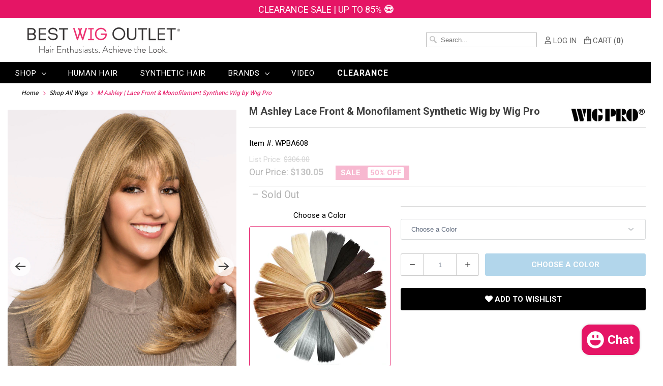

--- FILE ---
content_type: text/html; charset=utf-8
request_url: https://www.bestwigoutlet.com/products/m-ashley-lace-front-monofilament-synthetic-wig-by-wig-pro
body_size: 38693
content:

<!DOCTYPE html>
<html lang="en">
  <head>
    <meta charset="utf-8">
    <meta http-equiv="cleartype" content="on">
    
      <meta name="robots" content="index,follow">
    

    

    
      
        <title>M Ashley Lace Front &amp; Monofilament Synthetic Wig by Wig Pro - Best Wig Outlet</title>
      
    



    
      <meta name="description" content="Natural looking long layers that frame the face and fall below."/>
    

    

<meta name="author" content="Best Wig Outlet">
<meta property="og:url" content="https://www.bestwigoutlet.com/products/m-ashley-lace-front-monofilament-synthetic-wig-by-wig-pro">
<meta property="og:site_name" content="Best Wig Outlet">




  <meta property="og:type" content="product">
  <meta property="og:title" content="M Ashley | Lace Front &amp; Monofilament Synthetic Wig by Wig Pro">
  
    
      <meta property="og:image" content="https://www.bestwigoutlet.com/cdn/shop/products/WPBA608_M_Ashley_24_18T_600x.jpg?v=1635835522">
      <meta property="og:image:secure_url" content="https://www.bestwigoutlet.com/cdn/shop/products/WPBA608_M_Ashley_24_18T_600x.jpg?v=1635835522">
      <meta property="og:image:width" content="1200">
      <meta property="og:image:height" content="1500">
      <meta property="og:image:alt" content="M Ashley in 24B/18T">
      
    
      <meta property="og:image" content="https://www.bestwigoutlet.com/cdn/shop/products/WPBA608_M_Ashley_24_18T_2_600x.jpg?v=1635835522">
      <meta property="og:image:secure_url" content="https://www.bestwigoutlet.com/cdn/shop/products/WPBA608_M_Ashley_24_18T_2_600x.jpg?v=1635835522">
      <meta property="og:image:width" content="1200">
      <meta property="og:image:height" content="1500">
      <meta property="og:image:alt" content="M Ashley in 24B/18T">
      
    
      <meta property="og:image" content="https://www.bestwigoutlet.com/cdn/shop/products/WPBA608_M_Ashley_24_18T_3_600x.jpg?v=1635835522">
      <meta property="og:image:secure_url" content="https://www.bestwigoutlet.com/cdn/shop/products/WPBA608_M_Ashley_24_18T_3_600x.jpg?v=1635835522">
      <meta property="og:image:width" content="1200">
      <meta property="og:image:height" content="1500">
      <meta property="og:image:alt" content="M Ashley in 24B/18T">
      
    
  
  
  <meta property="product:price:currency" content="USD">



  <meta property="og:description" content="Natural looking long layers that frame the face and fall below.">




  <meta name="twitter:site" content="@https://x.com/BestWigOutlet">

<meta name="twitter:card" content="summary">

  <meta name="twitter:title" content="M Ashley | Lace Front & Monofilament Synthetic Wig by Wig Pro">
  <meta name="twitter:description" content="Natural looking long layers that frame the face and fall below.
Bali Collection
Precut Lace Front!, Monofilament Top!, Medical Tape Tab! 
Hair Length: Front 4-4.5&quot; | Sides 19&quot; | Nape 14&quot; | Overall 20-21&quot;
Weight: 5.5-6.0 oz.
">
  <meta name="twitter:image:width" content="240">
  <meta name="twitter:image:height" content="240">
  <meta name="twitter:image" content="https://www.bestwigoutlet.com/cdn/shop/products/WPBA608_M_Ashley_24_18T_240x.jpg?v=1635835522">
  <meta name="twitter:image:alt" content="M Ashley in 24B/18T">



    

    

    <!-- Mobile Specific Metas -->
    <meta name="HandheldFriendly" content="True">
    <meta name="MobileOptimized" content="320">
    <meta name="viewport" content="width=device-width,initial-scale=1">
    <meta name="theme-color" content="#ffffff">

    <!-- Preconnect Domains -->
    <link rel="preconnect" href="https://cdn.shopify.com" crossorigin>
    <!--<link rel="preconnect" href="https://fonts.googleapis.com" crossorigin>-->
    <link rel="preconnect" href="https://monorail-edge.shopifysvc.com">

    <!-- Preload Assets -->
    <link rel="preload" href="https://fonts.googleapis.com/css?family=Roboto:400,700&display=swap" as="style">
    <link rel="preload" href="//www.bestwigoutlet.com/cdn/shop/t/4/assets/bootstrap-grid.min.css?v=116379846763868046481628659357" as="style">
    <link rel="preload" href="//www.bestwigoutlet.com/cdn/shop/t/4/assets/styles.css?v=139064514119401176281754978415" as="style">
    <link rel="preload" href="//www.bestwigoutlet.com/cdn/shop/t/4/assets/custom.scss.css?v=112723260769555741201768808898" as="style">
    <link rel="preload" href="//www.bestwigoutlet.com/cdn/shop/t/4/assets/slick.css?v=162085575023046795851754546851" as="style">
    <link rel="preload" href="//www.bestwigoutlet.com/cdn/shop/t/4/assets/slick.js?v=31288098263290890131722844149" as="style">
    <link rel="preload" href="//www.bestwigoutlet.com/cdn/shop/t/4/assets/jquery.js?v=132001662740047769491667976362" as="script">
    <link rel="preload" href="//www.bestwigoutlet.com/cdn/shop/t/4/assets/option_selection.js?v=95067311281041768831662019816" as="script">



    <link href="https://fonts.googleapis.com/css?family=Roboto:400,700&display=swap" rel="stylesheet">

    <!-- Stylesheet for Fancybox library -->
    <link href="//www.bestwigoutlet.com/cdn/shop/t/4/assets/fancybox.css?v=30466120580444283401628659374" rel="stylesheet" type="text/css" media="all" />

    <link href="//www.bestwigoutlet.com/cdn/shop/t/4/assets/bootstrap-grid.min.css?v=116379846763868046481628659357" rel="stylesheet" type="text/css" media="all" />
    

    
    <link href="//www.bestwigoutlet.com/cdn/shop/t/4/assets/styles.css?v=139064514119401176281754978415" rel="stylesheet" type="text/css" media="all" />
    
      <link href="//www.bestwigoutlet.com/cdn/shop/t/4/assets/swiper-bundle.min.css?v=125481212038866068531635852913" rel="stylesheet" type="text/css" media="all" />
    
    <link href="//www.bestwigoutlet.com/cdn/shop/t/4/assets/custom.scss.css?v=112723260769555741201768808898" rel="stylesheet" type="text/css" media="all" />
    <link href="//www.bestwigoutlet.com/cdn/shop/t/4/assets/slick.css?v=162085575023046795851754546851" rel="stylesheet" type="text/css" media="all" />
    <link rel="stylesheet" type="text/css" href="https://cdn.jsdelivr.net/npm/slick-carousel@1.8.1/slick/slick-theme.css"/>

    <!-- Icons -->
    
      <link rel="shortcut icon" type="image/x-icon" href="//www.bestwigoutlet.com/cdn/shop/files/BWO_Favicon_1200x1200_White_180x180.jpg?v=1680584995">
      <link rel="apple-touch-icon" href="//www.bestwigoutlet.com/cdn/shop/files/BWO_Favicon_1200x1200_White_180x180.jpg?v=1680584995"/>
      <link rel="apple-touch-icon" sizes="72x72" href="//www.bestwigoutlet.com/cdn/shop/files/BWO_Favicon_1200x1200_White_72x72.jpg?v=1680584995"/>
      <link rel="apple-touch-icon" sizes="114x114" href="//www.bestwigoutlet.com/cdn/shop/files/BWO_Favicon_1200x1200_White_114x114.jpg?v=1680584995"/>
      <link rel="apple-touch-icon" sizes="180x180" href="//www.bestwigoutlet.com/cdn/shop/files/BWO_Favicon_1200x1200_White_180x180.jpg?v=1680584995"/>
      <link rel="apple-touch-icon" sizes="228x228" href="//www.bestwigoutlet.com/cdn/shop/files/BWO_Favicon_1200x1200_White_228x228.jpg?v=1680584995"/>
    


    <link rel="canonical" href="https://www.bestwigoutlet.com/products/m-ashley-lace-front-monofilament-synthetic-wig-by-wig-pro"/>

    
<script>
      
Shopify = window.Shopify || {};Shopify.theme_settings = {};Shopify.theme_settings.primary_locale = "true";Shopify.theme_settings.current_locale = "en";Shopify.theme_settings.shop_url = "/";Shopify.theme_settings.newsletter_popup = false;Shopify.theme_settings.newsletter_popup_days = "2";Shopify.theme_settings.newsletter_popup_mobile = true;Shopify.theme_settings.newsletter_popup_seconds = 8;Shopify.theme_settings.search_option = "product";Shopify.theme_settings.search_items_to_display = 5;Shopify.theme_settings.enable_autocomplete = false;Shopify.theme_settings.free_text = "Free";Shopify.translation =Shopify.translation || {};Shopify.translation.newsletter_success_text = "Thank you for joining our mailing list!";Shopify.translation.menu = "Menu";Shopify.translation.agree_to_terms_warning = "You must agree with the terms and conditions to checkout.";Shopify.translation.cart_discount = "Discount";Shopify.translation.edit_cart = "View Cart";Shopify.translation.add_to_cart_success = "Just Added";Shopify.translation.agree_to_terms_html = "I Agree with the Terms &amp; Conditions";Shopify.translation.checkout = "Checkout";Shopify.translation.or = "or";Shopify.translation.continue_shopping = "Continue Shopping";Shopify.translation.product_add_to_cart_success = "Added";Shopify.translation.product_add_to_cart = "Add to Cart";Shopify.translation.product_notify_form_email = "Email address";Shopify.translation.product_notify_form_send = "Send";Shopify.translation.items_left_count_one = "item left";Shopify.translation.items_left_count_other = "items left";Shopify.translation.product_sold_out = "Sold Out";Shopify.translation.product_unavailable = "Unavailable";Shopify.translation.product_notify_form_success = "Thanks! We will notify you when this product becomes available!";Shopify.translation.product_from = "from";Shopify.translation.search = "Search";Shopify.translation.all_results = "View all results";Shopify.translation.no_results = "No results found.";


Currency = window.Currency || {};


Currency.shop_currency = "USD";
Currency.default_currency = "USD";
Currency.display_format = "money_format";
Currency.money_format = "${{amount}}";
Currency.money_format_no_currency = "${{amount}}";
Currency.money_format_currency = "${{amount}} USD";
Currency.native_multi_currency = false;
Currency.shipping_calculator = true;
Currency.iso_code = "USD";
Currency.symbol = "$";Shopify.media_queries =Shopify.media_queries || {};Shopify.media_queries.small = window.matchMedia( "(max-width: 480px)" );Shopify.media_queries.medium = window.matchMedia( "(max-width: 798px)" );Shopify.media_queries.large = window.matchMedia( "(min-width: 799px)" );Shopify.media_queries.larger = window.matchMedia( "(min-width: 960px)" );Shopify.media_queries.xlarge = window.matchMedia( "(min-width: 1200px)" );Shopify.media_queries.ie10 = window.matchMedia( "all and (-ms-high-contrast: none), (-ms-high-contrast: active)" );Shopify.media_queries.tablet = window.matchMedia( "only screen and (min-width: 799px) and (max-width: 1024px)" );Shopify.routes =Shopify.routes || {};Shopify.routes.root_url = "/";Shopify.routes.search_url = "/search";Shopify.routes.cart_url = "/cart";
    </script>

    <script src="//www.bestwigoutlet.com/cdn/shop/t/4/assets/jquery.js?v=132001662740047769491667976362"></script>
    <script src="//www.bestwigoutlet.com/cdn/shop/t/4/assets/slick.js?v=31288098263290890131722844149"></script>
    <script src="//www.bestwigoutlet.com/cdn/shop/t/4/assets/option_selection.js?v=95067311281041768831662019816" defer></script>
    <script src="//www.bestwigoutlet.com/cdn/shop/t/4/assets/vendor.js?v=39129197725499497101662022105" defer></script>
    <script src="//www.bestwigoutlet.com/cdn/shop/t/4/assets/app.js?v=126030010750722051361754370293" defer></script>
    <script src="//www.bestwigoutlet.com/cdn/shop/t/4/assets/custom.js?v=57378874145502878141753168704"></script>
    
      <script src="//www.bestwigoutlet.com/cdn/shop/t/4/assets/swiper-bundle.min.js?v=74993883310351089491635852969" defer></script>
    
    
      
      <script src="//www.bestwigoutlet.com/cdn/shop/t/4/assets/vendor-noi.js?v=145223264558837897761665560642" defer></script>
    


    


    <script>window.performance && window.performance.mark && window.performance.mark('shopify.content_for_header.start');</script><meta name="google-site-verification" content="Luo8j3q70B5lfRmhNUulxxAC3i1OfJOSMvr4N6z_Om0">
<meta id="shopify-digital-wallet" name="shopify-digital-wallet" content="/56522637493/digital_wallets/dialog">
<meta name="shopify-checkout-api-token" content="a13bbb2a644f100014fdb7dcf312688f">
<meta id="in-context-paypal-metadata" data-shop-id="56522637493" data-venmo-supported="true" data-environment="production" data-locale="en_US" data-paypal-v4="true" data-currency="USD">
<link rel="alternate" type="application/json+oembed" href="https://www.bestwigoutlet.com/products/m-ashley-lace-front-monofilament-synthetic-wig-by-wig-pro.oembed">
<script async="async" src="/checkouts/internal/preloads.js?locale=en-US"></script>
<link rel="preconnect" href="https://shop.app" crossorigin="anonymous">
<script async="async" src="https://shop.app/checkouts/internal/preloads.js?locale=en-US&shop_id=56522637493" crossorigin="anonymous"></script>
<script id="apple-pay-shop-capabilities" type="application/json">{"shopId":56522637493,"countryCode":"US","currencyCode":"USD","merchantCapabilities":["supports3DS"],"merchantId":"gid:\/\/shopify\/Shop\/56522637493","merchantName":"Best Wig Outlet","requiredBillingContactFields":["postalAddress","email","phone"],"requiredShippingContactFields":["postalAddress","email","phone"],"shippingType":"shipping","supportedNetworks":["visa","masterCard","amex","discover","elo","jcb"],"total":{"type":"pending","label":"Best Wig Outlet","amount":"1.00"},"shopifyPaymentsEnabled":true,"supportsSubscriptions":true}</script>
<script id="shopify-features" type="application/json">{"accessToken":"a13bbb2a644f100014fdb7dcf312688f","betas":["rich-media-storefront-analytics"],"domain":"www.bestwigoutlet.com","predictiveSearch":true,"shopId":56522637493,"locale":"en"}</script>
<script>var Shopify = Shopify || {};
Shopify.shop = "best-wig-outlet.myshopify.com";
Shopify.locale = "en";
Shopify.currency = {"active":"USD","rate":"1.0"};
Shopify.country = "US";
Shopify.theme = {"name":"Responsive - Storefront 2.0","id":125750575285,"schema_name":"Responsive","schema_version":"7.3.1","theme_store_id":304,"role":"main"};
Shopify.theme.handle = "null";
Shopify.theme.style = {"id":null,"handle":null};
Shopify.cdnHost = "www.bestwigoutlet.com/cdn";
Shopify.routes = Shopify.routes || {};
Shopify.routes.root = "/";</script>
<script type="module">!function(o){(o.Shopify=o.Shopify||{}).modules=!0}(window);</script>
<script>!function(o){function n(){var o=[];function n(){o.push(Array.prototype.slice.apply(arguments))}return n.q=o,n}var t=o.Shopify=o.Shopify||{};t.loadFeatures=n(),t.autoloadFeatures=n()}(window);</script>
<script>
  window.ShopifyPay = window.ShopifyPay || {};
  window.ShopifyPay.apiHost = "shop.app\/pay";
  window.ShopifyPay.redirectState = null;
</script>
<script id="shop-js-analytics" type="application/json">{"pageType":"product"}</script>
<script defer="defer" async type="module" src="//www.bestwigoutlet.com/cdn/shopifycloud/shop-js/modules/v2/client.init-shop-cart-sync_BdyHc3Nr.en.esm.js"></script>
<script defer="defer" async type="module" src="//www.bestwigoutlet.com/cdn/shopifycloud/shop-js/modules/v2/chunk.common_Daul8nwZ.esm.js"></script>
<script type="module">
  await import("//www.bestwigoutlet.com/cdn/shopifycloud/shop-js/modules/v2/client.init-shop-cart-sync_BdyHc3Nr.en.esm.js");
await import("//www.bestwigoutlet.com/cdn/shopifycloud/shop-js/modules/v2/chunk.common_Daul8nwZ.esm.js");

  window.Shopify.SignInWithShop?.initShopCartSync?.({"fedCMEnabled":true,"windoidEnabled":true});

</script>
<script defer="defer" async type="module" src="//www.bestwigoutlet.com/cdn/shopifycloud/shop-js/modules/v2/client.payment-terms_MV4M3zvL.en.esm.js"></script>
<script defer="defer" async type="module" src="//www.bestwigoutlet.com/cdn/shopifycloud/shop-js/modules/v2/chunk.common_Daul8nwZ.esm.js"></script>
<script defer="defer" async type="module" src="//www.bestwigoutlet.com/cdn/shopifycloud/shop-js/modules/v2/chunk.modal_CQq8HTM6.esm.js"></script>
<script type="module">
  await import("//www.bestwigoutlet.com/cdn/shopifycloud/shop-js/modules/v2/client.payment-terms_MV4M3zvL.en.esm.js");
await import("//www.bestwigoutlet.com/cdn/shopifycloud/shop-js/modules/v2/chunk.common_Daul8nwZ.esm.js");
await import("//www.bestwigoutlet.com/cdn/shopifycloud/shop-js/modules/v2/chunk.modal_CQq8HTM6.esm.js");

  
</script>
<script>
  window.Shopify = window.Shopify || {};
  if (!window.Shopify.featureAssets) window.Shopify.featureAssets = {};
  window.Shopify.featureAssets['shop-js'] = {"shop-cart-sync":["modules/v2/client.shop-cart-sync_QYOiDySF.en.esm.js","modules/v2/chunk.common_Daul8nwZ.esm.js"],"init-fed-cm":["modules/v2/client.init-fed-cm_DchLp9rc.en.esm.js","modules/v2/chunk.common_Daul8nwZ.esm.js"],"shop-button":["modules/v2/client.shop-button_OV7bAJc5.en.esm.js","modules/v2/chunk.common_Daul8nwZ.esm.js"],"init-windoid":["modules/v2/client.init-windoid_DwxFKQ8e.en.esm.js","modules/v2/chunk.common_Daul8nwZ.esm.js"],"shop-cash-offers":["modules/v2/client.shop-cash-offers_DWtL6Bq3.en.esm.js","modules/v2/chunk.common_Daul8nwZ.esm.js","modules/v2/chunk.modal_CQq8HTM6.esm.js"],"shop-toast-manager":["modules/v2/client.shop-toast-manager_CX9r1SjA.en.esm.js","modules/v2/chunk.common_Daul8nwZ.esm.js"],"init-shop-email-lookup-coordinator":["modules/v2/client.init-shop-email-lookup-coordinator_UhKnw74l.en.esm.js","modules/v2/chunk.common_Daul8nwZ.esm.js"],"pay-button":["modules/v2/client.pay-button_DzxNnLDY.en.esm.js","modules/v2/chunk.common_Daul8nwZ.esm.js"],"avatar":["modules/v2/client.avatar_BTnouDA3.en.esm.js"],"init-shop-cart-sync":["modules/v2/client.init-shop-cart-sync_BdyHc3Nr.en.esm.js","modules/v2/chunk.common_Daul8nwZ.esm.js"],"shop-login-button":["modules/v2/client.shop-login-button_D8B466_1.en.esm.js","modules/v2/chunk.common_Daul8nwZ.esm.js","modules/v2/chunk.modal_CQq8HTM6.esm.js"],"init-customer-accounts-sign-up":["modules/v2/client.init-customer-accounts-sign-up_C8fpPm4i.en.esm.js","modules/v2/client.shop-login-button_D8B466_1.en.esm.js","modules/v2/chunk.common_Daul8nwZ.esm.js","modules/v2/chunk.modal_CQq8HTM6.esm.js"],"init-shop-for-new-customer-accounts":["modules/v2/client.init-shop-for-new-customer-accounts_CVTO0Ztu.en.esm.js","modules/v2/client.shop-login-button_D8B466_1.en.esm.js","modules/v2/chunk.common_Daul8nwZ.esm.js","modules/v2/chunk.modal_CQq8HTM6.esm.js"],"init-customer-accounts":["modules/v2/client.init-customer-accounts_dRgKMfrE.en.esm.js","modules/v2/client.shop-login-button_D8B466_1.en.esm.js","modules/v2/chunk.common_Daul8nwZ.esm.js","modules/v2/chunk.modal_CQq8HTM6.esm.js"],"shop-follow-button":["modules/v2/client.shop-follow-button_CkZpjEct.en.esm.js","modules/v2/chunk.common_Daul8nwZ.esm.js","modules/v2/chunk.modal_CQq8HTM6.esm.js"],"lead-capture":["modules/v2/client.lead-capture_BntHBhfp.en.esm.js","modules/v2/chunk.common_Daul8nwZ.esm.js","modules/v2/chunk.modal_CQq8HTM6.esm.js"],"checkout-modal":["modules/v2/client.checkout-modal_CfxcYbTm.en.esm.js","modules/v2/chunk.common_Daul8nwZ.esm.js","modules/v2/chunk.modal_CQq8HTM6.esm.js"],"shop-login":["modules/v2/client.shop-login_Da4GZ2H6.en.esm.js","modules/v2/chunk.common_Daul8nwZ.esm.js","modules/v2/chunk.modal_CQq8HTM6.esm.js"],"payment-terms":["modules/v2/client.payment-terms_MV4M3zvL.en.esm.js","modules/v2/chunk.common_Daul8nwZ.esm.js","modules/v2/chunk.modal_CQq8HTM6.esm.js"]};
</script>
<script>(function() {
  var isLoaded = false;
  function asyncLoad() {
    if (isLoaded) return;
    isLoaded = true;
    var urls = ["https:\/\/shy.elfsight.com\/p\/platform.js?shop=best-wig-outlet.myshopify.com","https:\/\/plugin.brevo.com\/integrations\/api\/automation\/script?user_connection_id=618ad19b9a1083659c11afb4\u0026ma-key=okjk6pmlnkza4yshitu2tusf\u0026shop=best-wig-outlet.myshopify.com","https:\/\/plugin.brevo.com\/integrations\/api\/sy\/cart_tracking\/script?user_connection_id=618ad19b9a1083659c11afb4\u0026ma-key=okjk6pmlnkza4yshitu2tusf\u0026shop=best-wig-outlet.myshopify.com","https:\/\/cdn.attn.tv\/bestwigoutlet\/dtag.js?shop=best-wig-outlet.myshopify.com","https:\/\/cdn.attn.tv\/bestwigoutlet\/dtag.js?shop=best-wig-outlet.myshopify.com","https:\/\/dr4qe3ddw9y32.cloudfront.net\/awin-shopify-integration-code.js?aid=115597\u0026v=shopifyApp_5.1.6\u0026ts=1745946258283\u0026shop=best-wig-outlet.myshopify.com","https:\/\/searchanise-ef84.kxcdn.com\/widgets\/shopify\/init.js?a=9D8a3b0c8u\u0026shop=best-wig-outlet.myshopify.com"];
    for (var i = 0; i < urls.length; i++) {
      var s = document.createElement('script');
      s.type = 'text/javascript';
      s.async = true;
      s.src = urls[i];
      var x = document.getElementsByTagName('script')[0];
      x.parentNode.insertBefore(s, x);
    }
  };
  if(window.attachEvent) {
    window.attachEvent('onload', asyncLoad);
  } else {
    window.addEventListener('load', asyncLoad, false);
  }
})();</script>
<script id="__st">var __st={"a":56522637493,"offset":-28800,"reqid":"fde3a64b-4618-4cea-a41a-b4600d5f7993-1769016245","pageurl":"www.bestwigoutlet.com\/products\/m-ashley-lace-front-monofilament-synthetic-wig-by-wig-pro","u":"04ba69932974","p":"product","rtyp":"product","rid":7064616763573};</script>
<script>window.ShopifyPaypalV4VisibilityTracking = true;</script>
<script id="captcha-bootstrap">!function(){'use strict';const t='contact',e='account',n='new_comment',o=[[t,t],['blogs',n],['comments',n],[t,'customer']],c=[[e,'customer_login'],[e,'guest_login'],[e,'recover_customer_password'],[e,'create_customer']],r=t=>t.map((([t,e])=>`form[action*='/${t}']:not([data-nocaptcha='true']) input[name='form_type'][value='${e}']`)).join(','),a=t=>()=>t?[...document.querySelectorAll(t)].map((t=>t.form)):[];function s(){const t=[...o],e=r(t);return a(e)}const i='password',u='form_key',d=['recaptcha-v3-token','g-recaptcha-response','h-captcha-response',i],f=()=>{try{return window.sessionStorage}catch{return}},m='__shopify_v',_=t=>t.elements[u];function p(t,e,n=!1){try{const o=window.sessionStorage,c=JSON.parse(o.getItem(e)),{data:r}=function(t){const{data:e,action:n}=t;return t[m]||n?{data:e,action:n}:{data:t,action:n}}(c);for(const[e,n]of Object.entries(r))t.elements[e]&&(t.elements[e].value=n);n&&o.removeItem(e)}catch(o){console.error('form repopulation failed',{error:o})}}const l='form_type',E='cptcha';function T(t){t.dataset[E]=!0}const w=window,h=w.document,L='Shopify',v='ce_forms',y='captcha';let A=!1;((t,e)=>{const n=(g='f06e6c50-85a8-45c8-87d0-21a2b65856fe',I='https://cdn.shopify.com/shopifycloud/storefront-forms-hcaptcha/ce_storefront_forms_captcha_hcaptcha.v1.5.2.iife.js',D={infoText:'Protected by hCaptcha',privacyText:'Privacy',termsText:'Terms'},(t,e,n)=>{const o=w[L][v],c=o.bindForm;if(c)return c(t,g,e,D).then(n);var r;o.q.push([[t,g,e,D],n]),r=I,A||(h.body.append(Object.assign(h.createElement('script'),{id:'captcha-provider',async:!0,src:r})),A=!0)});var g,I,D;w[L]=w[L]||{},w[L][v]=w[L][v]||{},w[L][v].q=[],w[L][y]=w[L][y]||{},w[L][y].protect=function(t,e){n(t,void 0,e),T(t)},Object.freeze(w[L][y]),function(t,e,n,w,h,L){const[v,y,A,g]=function(t,e,n){const i=e?o:[],u=t?c:[],d=[...i,...u],f=r(d),m=r(i),_=r(d.filter((([t,e])=>n.includes(e))));return[a(f),a(m),a(_),s()]}(w,h,L),I=t=>{const e=t.target;return e instanceof HTMLFormElement?e:e&&e.form},D=t=>v().includes(t);t.addEventListener('submit',(t=>{const e=I(t);if(!e)return;const n=D(e)&&!e.dataset.hcaptchaBound&&!e.dataset.recaptchaBound,o=_(e),c=g().includes(e)&&(!o||!o.value);(n||c)&&t.preventDefault(),c&&!n&&(function(t){try{if(!f())return;!function(t){const e=f();if(!e)return;const n=_(t);if(!n)return;const o=n.value;o&&e.removeItem(o)}(t);const e=Array.from(Array(32),(()=>Math.random().toString(36)[2])).join('');!function(t,e){_(t)||t.append(Object.assign(document.createElement('input'),{type:'hidden',name:u})),t.elements[u].value=e}(t,e),function(t,e){const n=f();if(!n)return;const o=[...t.querySelectorAll(`input[type='${i}']`)].map((({name:t})=>t)),c=[...d,...o],r={};for(const[a,s]of new FormData(t).entries())c.includes(a)||(r[a]=s);n.setItem(e,JSON.stringify({[m]:1,action:t.action,data:r}))}(t,e)}catch(e){console.error('failed to persist form',e)}}(e),e.submit())}));const S=(t,e)=>{t&&!t.dataset[E]&&(n(t,e.some((e=>e===t))),T(t))};for(const o of['focusin','change'])t.addEventListener(o,(t=>{const e=I(t);D(e)&&S(e,y())}));const B=e.get('form_key'),M=e.get(l),P=B&&M;t.addEventListener('DOMContentLoaded',(()=>{const t=y();if(P)for(const e of t)e.elements[l].value===M&&p(e,B);[...new Set([...A(),...v().filter((t=>'true'===t.dataset.shopifyCaptcha))])].forEach((e=>S(e,t)))}))}(h,new URLSearchParams(w.location.search),n,t,e,['guest_login'])})(!0,!0)}();</script>
<script integrity="sha256-4kQ18oKyAcykRKYeNunJcIwy7WH5gtpwJnB7kiuLZ1E=" data-source-attribution="shopify.loadfeatures" defer="defer" src="//www.bestwigoutlet.com/cdn/shopifycloud/storefront/assets/storefront/load_feature-a0a9edcb.js" crossorigin="anonymous"></script>
<script crossorigin="anonymous" defer="defer" src="//www.bestwigoutlet.com/cdn/shopifycloud/storefront/assets/shopify_pay/storefront-65b4c6d7.js?v=20250812"></script>
<script data-source-attribution="shopify.dynamic_checkout.dynamic.init">var Shopify=Shopify||{};Shopify.PaymentButton=Shopify.PaymentButton||{isStorefrontPortableWallets:!0,init:function(){window.Shopify.PaymentButton.init=function(){};var t=document.createElement("script");t.src="https://www.bestwigoutlet.com/cdn/shopifycloud/portable-wallets/latest/portable-wallets.en.js",t.type="module",document.head.appendChild(t)}};
</script>
<script data-source-attribution="shopify.dynamic_checkout.buyer_consent">
  function portableWalletsHideBuyerConsent(e){var t=document.getElementById("shopify-buyer-consent"),n=document.getElementById("shopify-subscription-policy-button");t&&n&&(t.classList.add("hidden"),t.setAttribute("aria-hidden","true"),n.removeEventListener("click",e))}function portableWalletsShowBuyerConsent(e){var t=document.getElementById("shopify-buyer-consent"),n=document.getElementById("shopify-subscription-policy-button");t&&n&&(t.classList.remove("hidden"),t.removeAttribute("aria-hidden"),n.addEventListener("click",e))}window.Shopify?.PaymentButton&&(window.Shopify.PaymentButton.hideBuyerConsent=portableWalletsHideBuyerConsent,window.Shopify.PaymentButton.showBuyerConsent=portableWalletsShowBuyerConsent);
</script>
<script data-source-attribution="shopify.dynamic_checkout.cart.bootstrap">document.addEventListener("DOMContentLoaded",(function(){function t(){return document.querySelector("shopify-accelerated-checkout-cart, shopify-accelerated-checkout")}if(t())Shopify.PaymentButton.init();else{new MutationObserver((function(e,n){t()&&(Shopify.PaymentButton.init(),n.disconnect())})).observe(document.body,{childList:!0,subtree:!0})}}));
</script>
<link id="shopify-accelerated-checkout-styles" rel="stylesheet" media="screen" href="https://www.bestwigoutlet.com/cdn/shopifycloud/portable-wallets/latest/accelerated-checkout-backwards-compat.css" crossorigin="anonymous">
<style id="shopify-accelerated-checkout-cart">
        #shopify-buyer-consent {
  margin-top: 1em;
  display: inline-block;
  width: 100%;
}

#shopify-buyer-consent.hidden {
  display: none;
}

#shopify-subscription-policy-button {
  background: none;
  border: none;
  padding: 0;
  text-decoration: underline;
  font-size: inherit;
  cursor: pointer;
}

#shopify-subscription-policy-button::before {
  box-shadow: none;
}

      </style>
<script id="sections-script" data-sections="product-template" defer="defer" src="//www.bestwigoutlet.com/cdn/shop/t/4/compiled_assets/scripts.js?v=21125"></script>
<script>window.performance && window.performance.mark && window.performance.mark('shopify.content_for_header.end');</script>

    <noscript>
      <style>
        .slides > li:first-child {display: block;}
        .image__fallback {
          width: 100vw;
          display: block !important;
          max-width: 100vw !important;
          margin-bottom: 0;
        }
        .no-js-only {
          display: inherit !important;
        }
        .icon-cart.cart-button {
          display: none;
        }
        .lazyload {
          opacity: 1;
          -webkit-filter: blur(0);
          filter: blur(0);
        }
        .animate_right,
        .animate_left,
        .animate_up,
        .animate_down {
          opacity: 1;
        }
        .product_section .product_form {
          opacity: 1;
        }
        .multi_select,
        form .select {
          display: block !important;
        }
        .swatch_options {
          display: none;
        }
        .image-element__wrap {
          display: none;
        }
      </style>
    </noscript>

  
<!-- tracking -->




<!-- bing -->
    <script>
      (function(w,d,t,r,u)
      {
        var f,n,i;
        w[u]=w[u]||[],f=function()
        {
          var o={ti:"4025795", enableAutoSpaTracking: true};
          o.q=w[u],w[u]=new UET(o),w[u].push("pageLoad")
        },
                n=d.createElement(t),n.src=r,n.async=1,n.onload=n.onreadystatechange=function()
        {
          var s=this.readyState;
          s&&s!=="loaded"&&s!=="complete"||(f(),n.onload=n.onreadystatechange=null)
        },
                i=d.getElementsByTagName(t)[0],i.parentNode.insertBefore(n,i)
      })
      (window,document,"script","//bat.bing.com/bat.js","uetq");
    </script>
<!-- end bing -->


<script>
  var productList = []; 
  
  window.uetq = window.uetq || [];
  window.uetq.push('event', '', {'ecomm_prodid': productList, 'ecomm_pagetype': 'home'});   
</script>

    


    
<!-- end tracking -->    


<meta name="google-site-verification" content="msHfKLOs91m33ktRPL98SH3qb90Bo4AiFoPyzkpeUuI" />
<meta name='dmca-site-verification' content='dGVZa3ZybGw5UlRLUVpPeEkwbVFlc1lkVDNSMzZLS2lIUkdkNDlNdVFpUT01' />
<meta name="p:domain_verify" content="38c1d43eb8fe3fcfb0c509ee38a62d6a"/>
  
<!-- BEGIN app block: shopify://apps/sc-easy-redirects/blocks/app/be3f8dbd-5d43-46b4-ba43-2d65046054c2 -->
    <!-- common for all pages -->
    
    
        
            <script src="https://cdn.shopify.com/extensions/264f3360-3201-4ab7-9087-2c63466c86a3/sc-easy-redirects-5/assets/esc-redirect-app-live-feature.js" async></script>
        
    




<!-- END app block --><!-- BEGIN app block: shopify://apps/attentive/blocks/attn-tag/8df62c72-8fe4-407e-a5b3-72132be30a0d --><script type="text/javascript" src="https://cdn.attn.tv/bestwigoutlet/dtag.js?source=app-embed" defer="defer"></script>


<!-- END app block --><script src="https://cdn.shopify.com/extensions/019bdd7a-c110-7969-8f1c-937dfc03ea8a/smile-io-272/assets/smile-loader.js" type="text/javascript" defer="defer"></script>
<script src="https://cdn.shopify.com/extensions/019b462c-42ef-75ea-a584-11908320682a/algoshop-countdown-timer-39/assets/countdown-timer.js" type="text/javascript" defer="defer"></script>
<link href="https://cdn.shopify.com/extensions/019b462c-42ef-75ea-a584-11908320682a/algoshop-countdown-timer-39/assets/countdown-timer.css" rel="stylesheet" type="text/css" media="all">
<script src="https://cdn.shopify.com/extensions/e8878072-2f6b-4e89-8082-94b04320908d/inbox-1254/assets/inbox-chat-loader.js" type="text/javascript" defer="defer"></script>
<link href="https://monorail-edge.shopifysvc.com" rel="dns-prefetch">
<script>(function(){if ("sendBeacon" in navigator && "performance" in window) {try {var session_token_from_headers = performance.getEntriesByType('navigation')[0].serverTiming.find(x => x.name == '_s').description;} catch {var session_token_from_headers = undefined;}var session_cookie_matches = document.cookie.match(/_shopify_s=([^;]*)/);var session_token_from_cookie = session_cookie_matches && session_cookie_matches.length === 2 ? session_cookie_matches[1] : "";var session_token = session_token_from_headers || session_token_from_cookie || "";function handle_abandonment_event(e) {var entries = performance.getEntries().filter(function(entry) {return /monorail-edge.shopifysvc.com/.test(entry.name);});if (!window.abandonment_tracked && entries.length === 0) {window.abandonment_tracked = true;var currentMs = Date.now();var navigation_start = performance.timing.navigationStart;var payload = {shop_id: 56522637493,url: window.location.href,navigation_start,duration: currentMs - navigation_start,session_token,page_type: "product"};window.navigator.sendBeacon("https://monorail-edge.shopifysvc.com/v1/produce", JSON.stringify({schema_id: "online_store_buyer_site_abandonment/1.1",payload: payload,metadata: {event_created_at_ms: currentMs,event_sent_at_ms: currentMs}}));}}window.addEventListener('pagehide', handle_abandonment_event);}}());</script>
<script id="web-pixels-manager-setup">(function e(e,d,r,n,o){if(void 0===o&&(o={}),!Boolean(null===(a=null===(i=window.Shopify)||void 0===i?void 0:i.analytics)||void 0===a?void 0:a.replayQueue)){var i,a;window.Shopify=window.Shopify||{};var t=window.Shopify;t.analytics=t.analytics||{};var s=t.analytics;s.replayQueue=[],s.publish=function(e,d,r){return s.replayQueue.push([e,d,r]),!0};try{self.performance.mark("wpm:start")}catch(e){}var l=function(){var e={modern:/Edge?\/(1{2}[4-9]|1[2-9]\d|[2-9]\d{2}|\d{4,})\.\d+(\.\d+|)|Firefox\/(1{2}[4-9]|1[2-9]\d|[2-9]\d{2}|\d{4,})\.\d+(\.\d+|)|Chrom(ium|e)\/(9{2}|\d{3,})\.\d+(\.\d+|)|(Maci|X1{2}).+ Version\/(15\.\d+|(1[6-9]|[2-9]\d|\d{3,})\.\d+)([,.]\d+|)( \(\w+\)|)( Mobile\/\w+|) Safari\/|Chrome.+OPR\/(9{2}|\d{3,})\.\d+\.\d+|(CPU[ +]OS|iPhone[ +]OS|CPU[ +]iPhone|CPU IPhone OS|CPU iPad OS)[ +]+(15[._]\d+|(1[6-9]|[2-9]\d|\d{3,})[._]\d+)([._]\d+|)|Android:?[ /-](13[3-9]|1[4-9]\d|[2-9]\d{2}|\d{4,})(\.\d+|)(\.\d+|)|Android.+Firefox\/(13[5-9]|1[4-9]\d|[2-9]\d{2}|\d{4,})\.\d+(\.\d+|)|Android.+Chrom(ium|e)\/(13[3-9]|1[4-9]\d|[2-9]\d{2}|\d{4,})\.\d+(\.\d+|)|SamsungBrowser\/([2-9]\d|\d{3,})\.\d+/,legacy:/Edge?\/(1[6-9]|[2-9]\d|\d{3,})\.\d+(\.\d+|)|Firefox\/(5[4-9]|[6-9]\d|\d{3,})\.\d+(\.\d+|)|Chrom(ium|e)\/(5[1-9]|[6-9]\d|\d{3,})\.\d+(\.\d+|)([\d.]+$|.*Safari\/(?![\d.]+ Edge\/[\d.]+$))|(Maci|X1{2}).+ Version\/(10\.\d+|(1[1-9]|[2-9]\d|\d{3,})\.\d+)([,.]\d+|)( \(\w+\)|)( Mobile\/\w+|) Safari\/|Chrome.+OPR\/(3[89]|[4-9]\d|\d{3,})\.\d+\.\d+|(CPU[ +]OS|iPhone[ +]OS|CPU[ +]iPhone|CPU IPhone OS|CPU iPad OS)[ +]+(10[._]\d+|(1[1-9]|[2-9]\d|\d{3,})[._]\d+)([._]\d+|)|Android:?[ /-](13[3-9]|1[4-9]\d|[2-9]\d{2}|\d{4,})(\.\d+|)(\.\d+|)|Mobile Safari.+OPR\/([89]\d|\d{3,})\.\d+\.\d+|Android.+Firefox\/(13[5-9]|1[4-9]\d|[2-9]\d{2}|\d{4,})\.\d+(\.\d+|)|Android.+Chrom(ium|e)\/(13[3-9]|1[4-9]\d|[2-9]\d{2}|\d{4,})\.\d+(\.\d+|)|Android.+(UC? ?Browser|UCWEB|U3)[ /]?(15\.([5-9]|\d{2,})|(1[6-9]|[2-9]\d|\d{3,})\.\d+)\.\d+|SamsungBrowser\/(5\.\d+|([6-9]|\d{2,})\.\d+)|Android.+MQ{2}Browser\/(14(\.(9|\d{2,})|)|(1[5-9]|[2-9]\d|\d{3,})(\.\d+|))(\.\d+|)|K[Aa][Ii]OS\/(3\.\d+|([4-9]|\d{2,})\.\d+)(\.\d+|)/},d=e.modern,r=e.legacy,n=navigator.userAgent;return n.match(d)?"modern":n.match(r)?"legacy":"unknown"}(),u="modern"===l?"modern":"legacy",c=(null!=n?n:{modern:"",legacy:""})[u],f=function(e){return[e.baseUrl,"/wpm","/b",e.hashVersion,"modern"===e.buildTarget?"m":"l",".js"].join("")}({baseUrl:d,hashVersion:r,buildTarget:u}),m=function(e){var d=e.version,r=e.bundleTarget,n=e.surface,o=e.pageUrl,i=e.monorailEndpoint;return{emit:function(e){var a=e.status,t=e.errorMsg,s=(new Date).getTime(),l=JSON.stringify({metadata:{event_sent_at_ms:s},events:[{schema_id:"web_pixels_manager_load/3.1",payload:{version:d,bundle_target:r,page_url:o,status:a,surface:n,error_msg:t},metadata:{event_created_at_ms:s}}]});if(!i)return console&&console.warn&&console.warn("[Web Pixels Manager] No Monorail endpoint provided, skipping logging."),!1;try{return self.navigator.sendBeacon.bind(self.navigator)(i,l)}catch(e){}var u=new XMLHttpRequest;try{return u.open("POST",i,!0),u.setRequestHeader("Content-Type","text/plain"),u.send(l),!0}catch(e){return console&&console.warn&&console.warn("[Web Pixels Manager] Got an unhandled error while logging to Monorail."),!1}}}}({version:r,bundleTarget:l,surface:e.surface,pageUrl:self.location.href,monorailEndpoint:e.monorailEndpoint});try{o.browserTarget=l,function(e){var d=e.src,r=e.async,n=void 0===r||r,o=e.onload,i=e.onerror,a=e.sri,t=e.scriptDataAttributes,s=void 0===t?{}:t,l=document.createElement("script"),u=document.querySelector("head"),c=document.querySelector("body");if(l.async=n,l.src=d,a&&(l.integrity=a,l.crossOrigin="anonymous"),s)for(var f in s)if(Object.prototype.hasOwnProperty.call(s,f))try{l.dataset[f]=s[f]}catch(e){}if(o&&l.addEventListener("load",o),i&&l.addEventListener("error",i),u)u.appendChild(l);else{if(!c)throw new Error("Did not find a head or body element to append the script");c.appendChild(l)}}({src:f,async:!0,onload:function(){if(!function(){var e,d;return Boolean(null===(d=null===(e=window.Shopify)||void 0===e?void 0:e.analytics)||void 0===d?void 0:d.initialized)}()){var d=window.webPixelsManager.init(e)||void 0;if(d){var r=window.Shopify.analytics;r.replayQueue.forEach((function(e){var r=e[0],n=e[1],o=e[2];d.publishCustomEvent(r,n,o)})),r.replayQueue=[],r.publish=d.publishCustomEvent,r.visitor=d.visitor,r.initialized=!0}}},onerror:function(){return m.emit({status:"failed",errorMsg:"".concat(f," has failed to load")})},sri:function(e){var d=/^sha384-[A-Za-z0-9+/=]+$/;return"string"==typeof e&&d.test(e)}(c)?c:"",scriptDataAttributes:o}),m.emit({status:"loading"})}catch(e){m.emit({status:"failed",errorMsg:(null==e?void 0:e.message)||"Unknown error"})}}})({shopId: 56522637493,storefrontBaseUrl: "https://www.bestwigoutlet.com",extensionsBaseUrl: "https://extensions.shopifycdn.com/cdn/shopifycloud/web-pixels-manager",monorailEndpoint: "https://monorail-edge.shopifysvc.com/unstable/produce_batch",surface: "storefront-renderer",enabledBetaFlags: ["2dca8a86"],webPixelsConfigList: [{"id":"897155253","configuration":"{\"advertiserId\":\"115597\",\"shopDomain\":\"best-wig-outlet.myshopify.com\",\"appVersion\":\"shopifyApp_5.1.6\"}","eventPayloadVersion":"v1","runtimeContext":"STRICT","scriptVersion":"1a9b197b9c069133fae8fa2fc7a957a6","type":"APP","apiClientId":2887701,"privacyPurposes":["ANALYTICS","MARKETING"],"dataSharingAdjustments":{"protectedCustomerApprovalScopes":["read_customer_personal_data"]}},{"id":"585760949","configuration":"{\"apiKey\":\"9D8a3b0c8u\", \"host\":\"searchserverapi.com\"}","eventPayloadVersion":"v1","runtimeContext":"STRICT","scriptVersion":"5559ea45e47b67d15b30b79e7c6719da","type":"APP","apiClientId":578825,"privacyPurposes":["ANALYTICS"],"dataSharingAdjustments":{"protectedCustomerApprovalScopes":["read_customer_personal_data"]}},{"id":"483524789","configuration":"{\"config\":\"{\\\"pixel_id\\\":\\\"G-DYX5YXK5C9\\\",\\\"target_country\\\":\\\"US\\\",\\\"gtag_events\\\":[{\\\"type\\\":\\\"begin_checkout\\\",\\\"action_label\\\":\\\"G-DYX5YXK5C9\\\"},{\\\"type\\\":\\\"search\\\",\\\"action_label\\\":\\\"G-DYX5YXK5C9\\\"},{\\\"type\\\":\\\"view_item\\\",\\\"action_label\\\":\\\"G-DYX5YXK5C9\\\"},{\\\"type\\\":\\\"purchase\\\",\\\"action_label\\\":\\\"G-DYX5YXK5C9\\\"},{\\\"type\\\":\\\"page_view\\\",\\\"action_label\\\":\\\"G-DYX5YXK5C9\\\"},{\\\"type\\\":\\\"add_payment_info\\\",\\\"action_label\\\":\\\"G-DYX5YXK5C9\\\"},{\\\"type\\\":\\\"add_to_cart\\\",\\\"action_label\\\":\\\"G-DYX5YXK5C9\\\"}],\\\"enable_monitoring_mode\\\":false}\"}","eventPayloadVersion":"v1","runtimeContext":"OPEN","scriptVersion":"b2a88bafab3e21179ed38636efcd8a93","type":"APP","apiClientId":1780363,"privacyPurposes":[],"dataSharingAdjustments":{"protectedCustomerApprovalScopes":["read_customer_address","read_customer_email","read_customer_name","read_customer_personal_data","read_customer_phone"]}},{"id":"273088693","configuration":"{\"ti\":\"211048792\",\"endpoint\":\"https:\/\/bat.bing.com\/action\/0\"}","eventPayloadVersion":"v1","runtimeContext":"STRICT","scriptVersion":"5ee93563fe31b11d2d65e2f09a5229dc","type":"APP","apiClientId":2997493,"privacyPurposes":["ANALYTICS","MARKETING","SALE_OF_DATA"],"dataSharingAdjustments":{"protectedCustomerApprovalScopes":["read_customer_personal_data"]}},{"id":"273055925","configuration":"{\"partnerId\": \"12348\", \"environment\": \"prod\", \"countryCode\": \"US\", \"logLevel\": \"none\"}","eventPayloadVersion":"v1","runtimeContext":"STRICT","scriptVersion":"3add57fd2056b63da5cf857b4ed8b1f3","type":"APP","apiClientId":5829751,"privacyPurposes":["ANALYTICS","MARKETING","SALE_OF_DATA"],"dataSharingAdjustments":{"protectedCustomerApprovalScopes":[]}},{"id":"263192757","configuration":"{\"env\":\"prod\"}","eventPayloadVersion":"v1","runtimeContext":"LAX","scriptVersion":"1a41e1eca09c95376c0b4a84ae3b11ef","type":"APP","apiClientId":3977633,"privacyPurposes":["ANALYTICS","MARKETING"],"dataSharingAdjustments":{"protectedCustomerApprovalScopes":["read_customer_address","read_customer_email","read_customer_name","read_customer_personal_data","read_customer_phone"]}},{"id":"178815157","configuration":"{\"pixel_id\":\"447778468756060\",\"pixel_type\":\"facebook_pixel\",\"metaapp_system_user_token\":\"-\"}","eventPayloadVersion":"v1","runtimeContext":"OPEN","scriptVersion":"ca16bc87fe92b6042fbaa3acc2fbdaa6","type":"APP","apiClientId":2329312,"privacyPurposes":["ANALYTICS","MARKETING","SALE_OF_DATA"],"dataSharingAdjustments":{"protectedCustomerApprovalScopes":["read_customer_address","read_customer_email","read_customer_name","read_customer_personal_data","read_customer_phone"]}},{"id":"89948341","configuration":"{\"tagID\":\"2613504231268\"}","eventPayloadVersion":"v1","runtimeContext":"STRICT","scriptVersion":"18031546ee651571ed29edbe71a3550b","type":"APP","apiClientId":3009811,"privacyPurposes":["ANALYTICS","MARKETING","SALE_OF_DATA"],"dataSharingAdjustments":{"protectedCustomerApprovalScopes":["read_customer_address","read_customer_email","read_customer_name","read_customer_personal_data","read_customer_phone"]}},{"id":"29950133","eventPayloadVersion":"1","runtimeContext":"LAX","scriptVersion":"16","type":"CUSTOM","privacyPurposes":["ANALYTICS","MARKETING","SALE_OF_DATA"],"name":"Google Tag Manager"},{"id":"34472117","eventPayloadVersion":"1","runtimeContext":"LAX","scriptVersion":"1","type":"CUSTOM","privacyPurposes":["ANALYTICS","MARKETING","SALE_OF_DATA"],"name":"Bing Custom Pixel"},{"id":"36896949","eventPayloadVersion":"1","runtimeContext":"LAX","scriptVersion":"4","type":"CUSTOM","privacyPurposes":[],"name":"Google Enhanced Conversions"},{"id":"41353397","eventPayloadVersion":"1","runtimeContext":"LAX","scriptVersion":"1","type":"CUSTOM","privacyPurposes":["ANALYTICS","MARKETING","SALE_OF_DATA"],"name":"cj-network-integration-pixel"},{"id":"115998901","eventPayloadVersion":"1","runtimeContext":"LAX","scriptVersion":"1","type":"CUSTOM","privacyPurposes":["ANALYTICS","MARKETING","SALE_OF_DATA"],"name":"Shopper Approved TYP "},{"id":"shopify-app-pixel","configuration":"{}","eventPayloadVersion":"v1","runtimeContext":"STRICT","scriptVersion":"0450","apiClientId":"shopify-pixel","type":"APP","privacyPurposes":["ANALYTICS","MARKETING"]},{"id":"shopify-custom-pixel","eventPayloadVersion":"v1","runtimeContext":"LAX","scriptVersion":"0450","apiClientId":"shopify-pixel","type":"CUSTOM","privacyPurposes":["ANALYTICS","MARKETING"]}],isMerchantRequest: false,initData: {"shop":{"name":"Best Wig Outlet","paymentSettings":{"currencyCode":"USD"},"myshopifyDomain":"best-wig-outlet.myshopify.com","countryCode":"US","storefrontUrl":"https:\/\/www.bestwigoutlet.com"},"customer":null,"cart":null,"checkout":null,"productVariants":[{"price":{"amount":130.05,"currencyCode":"USD"},"product":{"title":"M Ashley | Lace Front \u0026 Monofilament Synthetic Wig by Wig Pro","vendor":"Wig Pro","id":"7064616763573","untranslatedTitle":"M Ashley | Lace Front \u0026 Monofilament Synthetic Wig by Wig Pro","url":"\/products\/m-ashley-lace-front-monofilament-synthetic-wig-by-wig-pro","type":"Wigs"},"id":"41310045536437","image":{"src":"\/\/www.bestwigoutlet.com\/cdn\/shop\/products\/WPBA608_M_Ashley_24_18T.jpg?v=1635835522"},"sku":"WPBA608-2","title":"2","untranslatedTitle":"2"},{"price":{"amount":130.05,"currencyCode":"USD"},"product":{"title":"M Ashley | Lace Front \u0026 Monofilament Synthetic Wig by Wig Pro","vendor":"Wig Pro","id":"7064616763573","untranslatedTitle":"M Ashley | Lace Front \u0026 Monofilament Synthetic Wig by Wig Pro","url":"\/products\/m-ashley-lace-front-monofilament-synthetic-wig-by-wig-pro","type":"Wigs"},"id":"41310045569205","image":{"src":"\/\/www.bestwigoutlet.com\/cdn\/shop\/products\/WPBA608_M_Ashley_24_18T.jpg?v=1635835522"},"sku":"WPBA608-24\/613","title":"24\/613","untranslatedTitle":"24\/613"},{"price":{"amount":130.05,"currencyCode":"USD"},"product":{"title":"M Ashley | Lace Front \u0026 Monofilament Synthetic Wig by Wig Pro","vendor":"Wig Pro","id":"7064616763573","untranslatedTitle":"M Ashley | Lace Front \u0026 Monofilament Synthetic Wig by Wig Pro","url":"\/products\/m-ashley-lace-front-monofilament-synthetic-wig-by-wig-pro","type":"Wigs"},"id":"41310045601973","image":{"src":"\/\/www.bestwigoutlet.com\/cdn\/shop\/products\/WPBA608_M_Ashley_24_18T.jpg?v=1635835522"},"sku":"WPBA608-24B\/18T","title":"24B\/18T","untranslatedTitle":"24B\/18T"},{"price":{"amount":130.05,"currencyCode":"USD"},"product":{"title":"M Ashley | Lace Front \u0026 Monofilament Synthetic Wig by Wig Pro","vendor":"Wig Pro","id":"7064616763573","untranslatedTitle":"M Ashley | Lace Front \u0026 Monofilament Synthetic Wig by Wig Pro","url":"\/products\/m-ashley-lace-front-monofilament-synthetic-wig-by-wig-pro","type":"Wigs"},"id":"41310045634741","image":{"src":"\/\/www.bestwigoutlet.com\/cdn\/shop\/products\/WPBA608_M_Ashley_24_18T.jpg?v=1635835522"},"sku":"WPBA608-32\/130","title":"32\/130","untranslatedTitle":"32\/130"},{"price":{"amount":130.05,"currencyCode":"USD"},"product":{"title":"M Ashley | Lace Front \u0026 Monofilament Synthetic Wig by Wig Pro","vendor":"Wig Pro","id":"7064616763573","untranslatedTitle":"M Ashley | Lace Front \u0026 Monofilament Synthetic Wig by Wig Pro","url":"\/products\/m-ashley-lace-front-monofilament-synthetic-wig-by-wig-pro","type":"Wigs"},"id":"41310045667509","image":{"src":"\/\/www.bestwigoutlet.com\/cdn\/shop\/products\/WPBA608_M_Ashley_24_18T.jpg?v=1635835522"},"sku":"WPBA608-4","title":"4","untranslatedTitle":"4"},{"price":{"amount":130.05,"currencyCode":"USD"},"product":{"title":"M Ashley | Lace Front \u0026 Monofilament Synthetic Wig by Wig Pro","vendor":"Wig Pro","id":"7064616763573","untranslatedTitle":"M Ashley | Lace Front \u0026 Monofilament Synthetic Wig by Wig Pro","url":"\/products\/m-ashley-lace-front-monofilament-synthetic-wig-by-wig-pro","type":"Wigs"},"id":"41310045700277","image":{"src":"\/\/www.bestwigoutlet.com\/cdn\/shop\/products\/WPBA608_M_Ashley_24_18T.jpg?v=1635835522"},"sku":"WPBA608-6","title":"6","untranslatedTitle":"6"},{"price":{"amount":130.05,"currencyCode":"USD"},"product":{"title":"M Ashley | Lace Front \u0026 Monofilament Synthetic Wig by Wig Pro","vendor":"Wig Pro","id":"7064616763573","untranslatedTitle":"M Ashley | Lace Front \u0026 Monofilament Synthetic Wig by Wig Pro","url":"\/products\/m-ashley-lace-front-monofilament-synthetic-wig-by-wig-pro","type":"Wigs"},"id":"41310045733045","image":{"src":"\/\/www.bestwigoutlet.com\/cdn\/shop\/products\/WPBA608_M_Ashley_24_18T.jpg?v=1635835522"},"sku":"WPBA608-CamelBrown","title":"Camel Brown","untranslatedTitle":"Camel Brown"},{"price":{"amount":130.05,"currencyCode":"USD"},"product":{"title":"M Ashley | Lace Front \u0026 Monofilament Synthetic Wig by Wig Pro","vendor":"Wig Pro","id":"7064616763573","untranslatedTitle":"M Ashley | Lace Front \u0026 Monofilament Synthetic Wig by Wig Pro","url":"\/products\/m-ashley-lace-front-monofilament-synthetic-wig-by-wig-pro","type":"Wigs"},"id":"41310045765813","image":{"src":"\/\/www.bestwigoutlet.com\/cdn\/shop\/products\/WPBA608_M_Ashley_24_18T.jpg?v=1635835522"},"sku":"WPBA608-Flame","title":"Flame","untranslatedTitle":"Flame"},{"price":{"amount":130.05,"currencyCode":"USD"},"product":{"title":"M Ashley | Lace Front \u0026 Monofilament Synthetic Wig by Wig Pro","vendor":"Wig Pro","id":"7064616763573","untranslatedTitle":"M Ashley | Lace Front \u0026 Monofilament Synthetic Wig by Wig Pro","url":"\/products\/m-ashley-lace-front-monofilament-synthetic-wig-by-wig-pro","type":"Wigs"},"id":"41310045798581","image":{"src":"\/\/www.bestwigoutlet.com\/cdn\/shop\/products\/WPBA608_M_Ashley_24_18T.jpg?v=1635835522"},"sku":"WPBA608-PineCone","title":"Pine Cone","untranslatedTitle":"Pine Cone"},{"price":{"amount":130.05,"currencyCode":"USD"},"product":{"title":"M Ashley | Lace Front \u0026 Monofilament Synthetic Wig by Wig Pro","vendor":"Wig Pro","id":"7064616763573","untranslatedTitle":"M Ashley | Lace Front \u0026 Monofilament Synthetic Wig by Wig Pro","url":"\/products\/m-ashley-lace-front-monofilament-synthetic-wig-by-wig-pro","type":"Wigs"},"id":"41310045831349","image":{"src":"\/\/www.bestwigoutlet.com\/cdn\/shop\/products\/WPBA608_M_Ashley_24_18T.jpg?v=1635835522"},"sku":"WPBA608-RockyRoad","title":"Rocky Road","untranslatedTitle":"Rocky Road"},{"price":{"amount":130.05,"currencyCode":"USD"},"product":{"title":"M Ashley | Lace Front \u0026 Monofilament Synthetic Wig by Wig Pro","vendor":"Wig Pro","id":"7064616763573","untranslatedTitle":"M Ashley | Lace Front \u0026 Monofilament Synthetic Wig by Wig Pro","url":"\/products\/m-ashley-lace-front-monofilament-synthetic-wig-by-wig-pro","type":"Wigs"},"id":"41310045896885","image":{"src":"\/\/www.bestwigoutlet.com\/cdn\/shop\/products\/WPBA608_M_Ashley_24_18T.jpg?v=1635835522"},"sku":"WPBA608-VanillaLush","title":"Vanilla Lush","untranslatedTitle":"Vanilla Lush"},{"price":{"amount":130.05,"currencyCode":"USD"},"product":{"title":"M Ashley | Lace Front \u0026 Monofilament Synthetic Wig by Wig Pro","vendor":"Wig Pro","id":"7064616763573","untranslatedTitle":"M Ashley | Lace Front \u0026 Monofilament Synthetic Wig by Wig Pro","url":"\/products\/m-ashley-lace-front-monofilament-synthetic-wig-by-wig-pro","type":"Wigs"},"id":"41310045929653","image":{"src":"\/\/www.bestwigoutlet.com\/cdn\/shop\/products\/WPBA608_M_Ashley_24_18T.jpg?v=1635835522"},"sku":"WPBA608-10\/16","title":"10\/16","untranslatedTitle":"10\/16"},{"price":{"amount":130.05,"currencyCode":"USD"},"product":{"title":"M Ashley | Lace Front \u0026 Monofilament Synthetic Wig by Wig Pro","vendor":"Wig Pro","id":"7064616763573","untranslatedTitle":"M Ashley | Lace Front \u0026 Monofilament Synthetic Wig by Wig Pro","url":"\/products\/m-ashley-lace-front-monofilament-synthetic-wig-by-wig-pro","type":"Wigs"},"id":"41310045995189","image":{"src":"\/\/www.bestwigoutlet.com\/cdn\/shop\/products\/WPBA608_M_Ashley_24_18T.jpg?v=1635835522"},"sku":"WPBA608-GingerBrown","title":"Ginger Brown","untranslatedTitle":"Ginger Brown"}],"purchasingCompany":null},},"https://www.bestwigoutlet.com/cdn","fcfee988w5aeb613cpc8e4bc33m6693e112",{"modern":"","legacy":""},{"shopId":"56522637493","storefrontBaseUrl":"https:\/\/www.bestwigoutlet.com","extensionBaseUrl":"https:\/\/extensions.shopifycdn.com\/cdn\/shopifycloud\/web-pixels-manager","surface":"storefront-renderer","enabledBetaFlags":"[\"2dca8a86\"]","isMerchantRequest":"false","hashVersion":"fcfee988w5aeb613cpc8e4bc33m6693e112","publish":"custom","events":"[[\"page_viewed\",{}],[\"product_viewed\",{\"productVariant\":{\"price\":{\"amount\":130.05,\"currencyCode\":\"USD\"},\"product\":{\"title\":\"M Ashley | Lace Front \u0026 Monofilament Synthetic Wig by Wig Pro\",\"vendor\":\"Wig Pro\",\"id\":\"7064616763573\",\"untranslatedTitle\":\"M Ashley | Lace Front \u0026 Monofilament Synthetic Wig by Wig Pro\",\"url\":\"\/products\/m-ashley-lace-front-monofilament-synthetic-wig-by-wig-pro\",\"type\":\"Wigs\"},\"id\":\"41310045536437\",\"image\":{\"src\":\"\/\/www.bestwigoutlet.com\/cdn\/shop\/products\/WPBA608_M_Ashley_24_18T.jpg?v=1635835522\"},\"sku\":\"WPBA608-2\",\"title\":\"2\",\"untranslatedTitle\":\"2\"}}]]"});</script><script>
  window.ShopifyAnalytics = window.ShopifyAnalytics || {};
  window.ShopifyAnalytics.meta = window.ShopifyAnalytics.meta || {};
  window.ShopifyAnalytics.meta.currency = 'USD';
  var meta = {"product":{"id":7064616763573,"gid":"gid:\/\/shopify\/Product\/7064616763573","vendor":"Wig Pro","type":"Wigs","handle":"m-ashley-lace-front-monofilament-synthetic-wig-by-wig-pro","variants":[{"id":41310045536437,"price":13005,"name":"M Ashley | Lace Front \u0026 Monofilament Synthetic Wig by Wig Pro - 2","public_title":"2","sku":"WPBA608-2"},{"id":41310045569205,"price":13005,"name":"M Ashley | Lace Front \u0026 Monofilament Synthetic Wig by Wig Pro - 24\/613","public_title":"24\/613","sku":"WPBA608-24\/613"},{"id":41310045601973,"price":13005,"name":"M Ashley | Lace Front \u0026 Monofilament Synthetic Wig by Wig Pro - 24B\/18T","public_title":"24B\/18T","sku":"WPBA608-24B\/18T"},{"id":41310045634741,"price":13005,"name":"M Ashley | Lace Front \u0026 Monofilament Synthetic Wig by Wig Pro - 32\/130","public_title":"32\/130","sku":"WPBA608-32\/130"},{"id":41310045667509,"price":13005,"name":"M Ashley | Lace Front \u0026 Monofilament Synthetic Wig by Wig Pro - 4","public_title":"4","sku":"WPBA608-4"},{"id":41310045700277,"price":13005,"name":"M Ashley | Lace Front \u0026 Monofilament Synthetic Wig by Wig Pro - 6","public_title":"6","sku":"WPBA608-6"},{"id":41310045733045,"price":13005,"name":"M Ashley | Lace Front \u0026 Monofilament Synthetic Wig by Wig Pro - Camel Brown","public_title":"Camel Brown","sku":"WPBA608-CamelBrown"},{"id":41310045765813,"price":13005,"name":"M Ashley | Lace Front \u0026 Monofilament Synthetic Wig by Wig Pro - Flame","public_title":"Flame","sku":"WPBA608-Flame"},{"id":41310045798581,"price":13005,"name":"M Ashley | Lace Front \u0026 Monofilament Synthetic Wig by Wig Pro - Pine Cone","public_title":"Pine Cone","sku":"WPBA608-PineCone"},{"id":41310045831349,"price":13005,"name":"M Ashley | Lace Front \u0026 Monofilament Synthetic Wig by Wig Pro - Rocky Road","public_title":"Rocky Road","sku":"WPBA608-RockyRoad"},{"id":41310045896885,"price":13005,"name":"M Ashley | Lace Front \u0026 Monofilament Synthetic Wig by Wig Pro - Vanilla Lush","public_title":"Vanilla Lush","sku":"WPBA608-VanillaLush"},{"id":41310045929653,"price":13005,"name":"M Ashley | Lace Front \u0026 Monofilament Synthetic Wig by Wig Pro - 10\/16","public_title":"10\/16","sku":"WPBA608-10\/16"},{"id":41310045995189,"price":13005,"name":"M Ashley | Lace Front \u0026 Monofilament Synthetic Wig by Wig Pro - Ginger Brown","public_title":"Ginger Brown","sku":"WPBA608-GingerBrown"}],"remote":false},"page":{"pageType":"product","resourceType":"product","resourceId":7064616763573,"requestId":"fde3a64b-4618-4cea-a41a-b4600d5f7993-1769016245"}};
  for (var attr in meta) {
    window.ShopifyAnalytics.meta[attr] = meta[attr];
  }
</script>
<script class="analytics">
  (function () {
    var customDocumentWrite = function(content) {
      var jquery = null;

      if (window.jQuery) {
        jquery = window.jQuery;
      } else if (window.Checkout && window.Checkout.$) {
        jquery = window.Checkout.$;
      }

      if (jquery) {
        jquery('body').append(content);
      }
    };

    var hasLoggedConversion = function(token) {
      if (token) {
        return document.cookie.indexOf('loggedConversion=' + token) !== -1;
      }
      return false;
    }

    var setCookieIfConversion = function(token) {
      if (token) {
        var twoMonthsFromNow = new Date(Date.now());
        twoMonthsFromNow.setMonth(twoMonthsFromNow.getMonth() + 2);

        document.cookie = 'loggedConversion=' + token + '; expires=' + twoMonthsFromNow;
      }
    }

    var trekkie = window.ShopifyAnalytics.lib = window.trekkie = window.trekkie || [];
    if (trekkie.integrations) {
      return;
    }
    trekkie.methods = [
      'identify',
      'page',
      'ready',
      'track',
      'trackForm',
      'trackLink'
    ];
    trekkie.factory = function(method) {
      return function() {
        var args = Array.prototype.slice.call(arguments);
        args.unshift(method);
        trekkie.push(args);
        return trekkie;
      };
    };
    for (var i = 0; i < trekkie.methods.length; i++) {
      var key = trekkie.methods[i];
      trekkie[key] = trekkie.factory(key);
    }
    trekkie.load = function(config) {
      trekkie.config = config || {};
      trekkie.config.initialDocumentCookie = document.cookie;
      var first = document.getElementsByTagName('script')[0];
      var script = document.createElement('script');
      script.type = 'text/javascript';
      script.onerror = function(e) {
        var scriptFallback = document.createElement('script');
        scriptFallback.type = 'text/javascript';
        scriptFallback.onerror = function(error) {
                var Monorail = {
      produce: function produce(monorailDomain, schemaId, payload) {
        var currentMs = new Date().getTime();
        var event = {
          schema_id: schemaId,
          payload: payload,
          metadata: {
            event_created_at_ms: currentMs,
            event_sent_at_ms: currentMs
          }
        };
        return Monorail.sendRequest("https://" + monorailDomain + "/v1/produce", JSON.stringify(event));
      },
      sendRequest: function sendRequest(endpointUrl, payload) {
        // Try the sendBeacon API
        if (window && window.navigator && typeof window.navigator.sendBeacon === 'function' && typeof window.Blob === 'function' && !Monorail.isIos12()) {
          var blobData = new window.Blob([payload], {
            type: 'text/plain'
          });

          if (window.navigator.sendBeacon(endpointUrl, blobData)) {
            return true;
          } // sendBeacon was not successful

        } // XHR beacon

        var xhr = new XMLHttpRequest();

        try {
          xhr.open('POST', endpointUrl);
          xhr.setRequestHeader('Content-Type', 'text/plain');
          xhr.send(payload);
        } catch (e) {
          console.log(e);
        }

        return false;
      },
      isIos12: function isIos12() {
        return window.navigator.userAgent.lastIndexOf('iPhone; CPU iPhone OS 12_') !== -1 || window.navigator.userAgent.lastIndexOf('iPad; CPU OS 12_') !== -1;
      }
    };
    Monorail.produce('monorail-edge.shopifysvc.com',
      'trekkie_storefront_load_errors/1.1',
      {shop_id: 56522637493,
      theme_id: 125750575285,
      app_name: "storefront",
      context_url: window.location.href,
      source_url: "//www.bestwigoutlet.com/cdn/s/trekkie.storefront.cd680fe47e6c39ca5d5df5f0a32d569bc48c0f27.min.js"});

        };
        scriptFallback.async = true;
        scriptFallback.src = '//www.bestwigoutlet.com/cdn/s/trekkie.storefront.cd680fe47e6c39ca5d5df5f0a32d569bc48c0f27.min.js';
        first.parentNode.insertBefore(scriptFallback, first);
      };
      script.async = true;
      script.src = '//www.bestwigoutlet.com/cdn/s/trekkie.storefront.cd680fe47e6c39ca5d5df5f0a32d569bc48c0f27.min.js';
      first.parentNode.insertBefore(script, first);
    };
    trekkie.load(
      {"Trekkie":{"appName":"storefront","development":false,"defaultAttributes":{"shopId":56522637493,"isMerchantRequest":null,"themeId":125750575285,"themeCityHash":"13451119380464632327","contentLanguage":"en","currency":"USD"},"isServerSideCookieWritingEnabled":true,"monorailRegion":"shop_domain","enabledBetaFlags":["65f19447"]},"Session Attribution":{},"S2S":{"facebookCapiEnabled":true,"source":"trekkie-storefront-renderer","apiClientId":580111}}
    );

    var loaded = false;
    trekkie.ready(function() {
      if (loaded) return;
      loaded = true;

      window.ShopifyAnalytics.lib = window.trekkie;

      var originalDocumentWrite = document.write;
      document.write = customDocumentWrite;
      try { window.ShopifyAnalytics.merchantGoogleAnalytics.call(this); } catch(error) {};
      document.write = originalDocumentWrite;

      window.ShopifyAnalytics.lib.page(null,{"pageType":"product","resourceType":"product","resourceId":7064616763573,"requestId":"fde3a64b-4618-4cea-a41a-b4600d5f7993-1769016245","shopifyEmitted":true});

      var match = window.location.pathname.match(/checkouts\/(.+)\/(thank_you|post_purchase)/)
      var token = match? match[1]: undefined;
      if (!hasLoggedConversion(token)) {
        setCookieIfConversion(token);
        window.ShopifyAnalytics.lib.track("Viewed Product",{"currency":"USD","variantId":41310045536437,"productId":7064616763573,"productGid":"gid:\/\/shopify\/Product\/7064616763573","name":"M Ashley | Lace Front \u0026 Monofilament Synthetic Wig by Wig Pro - 2","price":"130.05","sku":"WPBA608-2","brand":"Wig Pro","variant":"2","category":"Wigs","nonInteraction":true,"remote":false},undefined,undefined,{"shopifyEmitted":true});
      window.ShopifyAnalytics.lib.track("monorail:\/\/trekkie_storefront_viewed_product\/1.1",{"currency":"USD","variantId":41310045536437,"productId":7064616763573,"productGid":"gid:\/\/shopify\/Product\/7064616763573","name":"M Ashley | Lace Front \u0026 Monofilament Synthetic Wig by Wig Pro - 2","price":"130.05","sku":"WPBA608-2","brand":"Wig Pro","variant":"2","category":"Wigs","nonInteraction":true,"remote":false,"referer":"https:\/\/www.bestwigoutlet.com\/products\/m-ashley-lace-front-monofilament-synthetic-wig-by-wig-pro"});
      }
    });


        var eventsListenerScript = document.createElement('script');
        eventsListenerScript.async = true;
        eventsListenerScript.src = "//www.bestwigoutlet.com/cdn/shopifycloud/storefront/assets/shop_events_listener-3da45d37.js";
        document.getElementsByTagName('head')[0].appendChild(eventsListenerScript);

})();</script>
  <script>
  if (!window.ga || (window.ga && typeof window.ga !== 'function')) {
    window.ga = function ga() {
      (window.ga.q = window.ga.q || []).push(arguments);
      if (window.Shopify && window.Shopify.analytics && typeof window.Shopify.analytics.publish === 'function') {
        window.Shopify.analytics.publish("ga_stub_called", {}, {sendTo: "google_osp_migration"});
      }
      console.error("Shopify's Google Analytics stub called with:", Array.from(arguments), "\nSee https://help.shopify.com/manual/promoting-marketing/pixels/pixel-migration#google for more information.");
    };
    if (window.Shopify && window.Shopify.analytics && typeof window.Shopify.analytics.publish === 'function') {
      window.Shopify.analytics.publish("ga_stub_initialized", {}, {sendTo: "google_osp_migration"});
    }
  }
</script>
<script
  defer
  src="https://www.bestwigoutlet.com/cdn/shopifycloud/perf-kit/shopify-perf-kit-3.0.4.min.js"
  data-application="storefront-renderer"
  data-shop-id="56522637493"
  data-render-region="gcp-us-central1"
  data-page-type="product"
  data-theme-instance-id="125750575285"
  data-theme-name="Responsive"
  data-theme-version="7.3.1"
  data-monorail-region="shop_domain"
  data-resource-timing-sampling-rate="10"
  data-shs="true"
  data-shs-beacon="true"
  data-shs-export-with-fetch="true"
  data-shs-logs-sample-rate="1"
  data-shs-beacon-endpoint="https://www.bestwigoutlet.com/api/collect"
></script>
</head>

  <body class="product"
        data-money-format="${{amount}}
"
        data-active-currency="USD"
        data-shop-url="/">

    <header role="banner">
      <div id="shopify-section-roof" class="shopify-section">

<div data-section-id="roof" data-section-type="roof-section" class="roof">
  <div class="roof-inner">

    <div class="row">
      
        
          
            <div class="col-12 col column-1">
          
        

        

            


            
                <div class="marquee stop">
                  
                    <a class="marquee-link" href="/collections/clearance" aria-label="CLEARANCE SALE | UP TO 85% 😍"></a>
                  
                  <div>
                      <span><p>CLEARANCE SALE | UP TO 85% <strong>😍</strong></p></span>
                      <span><p>CLEARANCE SALE | UP TO 85% <strong>😍</strong></p></span>
                  </div>
                </div>

              

        
          
            </div>
          
        

        

      


    </div>

  </div>
</div>



</div>
      <div id="shopify-section-header" class="shopify-section shopify-section--header"> <script type="application/ld+json">
  {
    "@context": "http://schema.org",
    "@type": "Organization",
    "name": "Best Wig Outlet",
    
      
      "logo": "https://www.bestwigoutlet.com/cdn/shop/files/best-wig-logo-large_1000x.png?v=1637825236",
    
    "sameAs": [
      "https://x.com/BestWigOutlet",
      "https://www.facebook.com/bestwigoutlet",
      "https://www.pinterest.com/bestwigoutlet/",
      "https://www.instagram.com/bestwigoutlet/",
      "",
      "",
      "https://www.youtube.com/user/bestwigoutlet?sub_confirmation=1",
      ""
    ],
    "url": "https://www.bestwigoutlet.com"
  }
</script>

 




 

<section class="section">
  <div class="container content header-container">
    <div class="one-whole column logo header-logo topSearch--true">

      <div class="row mb-0">
        <div class="col-sm-6">
          

          <a href="/" title="Best Wig Outlet" class="logo-align--left">
        <span class="logo--mobile">
          
            






  <div class="image-element__wrap" style=";">
      <img width="1706" height="176" alt="" src="//www.bestwigoutlet.com/cdn/shop/files/BWO_Logo_Black_a7a40cef-48f7-4615-b60a-2b1a9430fe04_2000x.png?v=1753079990"
            
            
      />
  </div>



<noscript>
  <img src="//www.bestwigoutlet.com/cdn/shop/files/BWO_Logo_Black_a7a40cef-48f7-4615-b60a-2b1a9430fe04_2000x.png?v=1753079990" alt="" class="">
</noscript>

          
        </span>


         <span class="logo--desktop">
          
            






    
    <div class="image-element__wrap" style=";">
        <img  width="1000" height="167" loading="lazy" alt="Best Wig Outlet Logo" src="//www.bestwigoutlet.com/cdn/shop/files/best-wig-logo-large_300x.png?v=1637825236"
                
                
        />
    </div>



<noscript>
  <img src="//www.bestwigoutlet.com/cdn/shop/files/best-wig-logo-large_2000x.png?v=1637825236" alt="Best Wig Outlet Logo" class="">
</noscript>

          
          </span>
          </a>
        </div>

        <div class="col-sm-6 header-right-col">

          

          

          <div class="header-right">


            <div class="top_bar_search search__form" data-autocomplete-false>
              <form class="search" action="/search">
                <input type="hidden" name="type" value="product" />
                <input type="text" name="q" class="search_box" placeholder="Search..." value="" autocapitalize="off" autocomplete="on" autocorrect="off" />
              </form>
            </div>

            
              
                <a href="/account/login" id="customer_login_link" data-no-instant><i class="fasr fa-user"></i> Log in</a>
              
            

            <a class="cart_open_button" href="/cart"><i class="fasr fa-bag-shopping"></i> Cart (<span class="cart_item_count fw-bold">0</span>)</a>



          </div>


        </div>

      </div>

    </div>

    <div class="wd-popout"><div class="wdp-header"></div><div class="wdp-content"></div><div class="wdp-footer"></div></div>
  </div>
</section>

 <section class="nav-section nav-section-desktop">
   <div class="container nav-container">
     <div class="one-whole column">
       <div class="nav-logo">
         <a href="/" title="Best Wig Outlet"><img src="//www.bestwigoutlet.com/cdn/shop/files/BWO_Logo_White_bc2cb559-e1be-438f-b5fe-31788619b83b_200x.png?v=1753765904" alt="best wig outlet" class="lazyload lazyload--fade-in"></a>
       </div>
       <div id="nav" class=" nav-align--left
                            nav-border--none
                            nav-separator--none">
         <ul class="js-navigation menu-navigation " id="menu">

             
             


               

               


             


               

               


             


               

               


             


               

               


             


               

               


             


               

               


             


               

               


             


               

               
<style>
                   .megaMenu-banner { background-color: #ffffff; }
                   .megaMenu-banner p { color: #404040; }
                 </style>
                 

             
               
  <li tabindex="0" class="menu-item-shop megaMenu-dropdown sub-menu js-megaMenu-dropdown parent-link--false " aria-haspopup="true" aria-expanded="false">
    <a class="sub-menu--link " >
      Shop<span class="icon-down-arrow arrow menu-icon"></span>
    </a>
    <span class="icon-right-arrow arrow mega-mobile-arrow menu-icon"></span>
  </li>
  <div class="megaMenu js-megaMenu megaMenu-id-menu_eBX9g9 megaMenu-left animated fadeIn">

  <div class="megaMenu-grid-wrap">
    <div class="megaMenu-grid js-megaMenu-grid" data-grid-size="5">

      
        
      

      
      

      

        
            
                <div class="megaMenu-column megaMenuCustomCol">
            
        


              <h3 class="megaMenu-subtitle js-megaMenu-dropdown  parent-link--false " data-sub-link="12">
                <a class="" >Category</a><span class="icon-right-arrow arrow mega-sub-arrow menu-icon"></span>
              </h3>
              
                <div class="megaMenu-submenu">
                  
                    
                        
                            <div class="megaMenu-sublink-item"><a href="/collections/wigs">Wigs</a></div>
                        
                    
                  
                    
                        
                            <div class="megaMenu-sublink-item"><a href="/collections/hair-toppers-wiglet">Hair Toppers</a></div>
                        
                    
                  
                    
                        
                            <div class="megaMenu-sublink-item"><a href="/collections/hair-pieces">Hair Pieces</a></div>
                        
                    
                  
                    
                        
                            <div class="megaMenu-sublink-item"><a href="/collections/hair-extensions">Hair Extensions</a></div>
                        
                    
                  
                    
                        
                            <div class="megaMenu-sublink-item"><a href="/collections/ponytails">Ponytails</a></div>
                        
                    
                  
                    
                        
                            <div class="megaMenu-sublink-item"><a href="/collections/hair-integration">Hair Integration</a></div>
                        
                    
                  
                    
                        
                            <div class="megaMenu-sublink-item"><a href="/collections/headwear-turban">Headwear, Turban</a></div>
                        
                    
                  
                    
                        
                            <div class="megaMenu-sublink-item"><a href="/collections/toupee-for-men">Toupee for Men</a></div>
                        
                    
                  
                    
                        
                            <div class="megaMenu-sublink-item"><a href="/collections/wig-accessories">Wig Accessories</a></div>
                        
                    
                  
                    
                        
                            <div class="megaMenu-sublink-item"><a href="/collections/wig-color-rings">Color Rings</a></div>
                        
                    
                  
                    
                        
                            <div class="megaMenu-sublink-item"><a href="/collections/nail-jewelry">Nail Jewelry</a></div>
                        
                    
                  
                    
                        
                            <div class="megaMenu-sublink-item"><a href="/collections/eyelashes">Eyelashes</a></div>
                        
                    
                  
                </div>
              

        
            
                </div>
            
        


      

        
            
                <div class="megaMenu-column megaMenuCustomCol">
            
        


              <h3 class="megaMenu-subtitle js-megaMenu-dropdown  parent-link--true" data-sub-link="12">
                <a class="" href="/collections/wigs" >Wigs Department</a><span class="icon-right-arrow arrow mega-sub-arrow menu-icon"></span>
              </h3>
              
                <div class="megaMenu-submenu">
                  
                    
                        
                            <div class="megaMenu-sublink-item"><a href="/collections/wigs-for-women">Wigs for Women</a></div>
                        
                    
                  
                    
                        
                            <div class="megaMenu-sublink-item"><a href="/collections/wigs-for-black-women">Wigs for Black Women</a></div>
                        
                    
                  
                    
                        
                            <div class="megaMenu-sublink-item"><a href="/collections/wigs-for-children">Wigs for Children</a></div>
                        
                    
                  
                    
                        
                            <div class="megaMenu-sublink-item"><a href="/collections/wigs-for-men">Wigs for Men</a></div>
                        
                    
                  
                    
                        
                            <div class="megaMenu-sublink-item"><a href="/collections/wigs-for-cancer-patients">Wigs for Cancer Patients</a></div>
                        
                    
                  
                    
                        
                            <div class="megaMenu-sublink-item"><a href="/collections/human-hair-wigs">Human Hair Wigs</a></div>
                        
                    
                  
                    
                        
                            <div class="megaMenu-sublink-item"><a href="/collections/synthetic-hair-wigs">Synthetic Hair Wigs</a></div>
                        
                    
                  
                    
                        
                            <div class="megaMenu-sublink-item"><a href="/collections/lace-front-wigs">Lace Front Wigs</a></div>
                        
                    
                  
                    
                        
                            <div class="megaMenu-sublink-item"><a href="/collections/monofilament-wigs">Monofilament Wigs</a></div>
                        
                    
                  
                    
                        
                            <div class="megaMenu-sublink-item"><a href="/collections/headband-3-4-wigs">Headband, 3/4 Wigs</a></div>
                        
                    
                  
                    
                        
                            <div class="megaMenu-sublink-item"><a href="/collections/half-wigs">Half Wigs</a></div>
                        
                    
                  
                    
                        
                            <div class="megaMenu-sublink-item"><a href="/collections/costume-wigs"><strong>Costume Wigs</strong></a></div>
                        
                    
                  
                </div>
              

        
            
                </div>
            
        


      

        
            
                <div class="megaMenu-column megaMenuCustomCol">
            
        


              <h3 class="megaMenu-subtitle js-megaMenu-dropdown  parent-link--false " data-sub-link="11">
                <a class="" >Hair Style</a><span class="icon-right-arrow arrow mega-sub-arrow menu-icon"></span>
              </h3>
              
                <div class="megaMenu-submenu">
                  
                    
                        
                            <div class="megaMenu-sublink-item"><a href="/collections/wigs/length-short">Short Wigs</a></div>
                        
                    
                  
                    
                        
                            <div class="megaMenu-sublink-item"><a href="/collections/wigs/length-medium">Mid-Length Wigs</a></div>
                        
                    
                  
                    
                        
                            <div class="megaMenu-sublink-item"><a href="/collections/wigs/length-long">Long Wigs</a></div>
                        
                    
                  
                    
                        
                            <div class="megaMenu-sublink-item"><a href="/collections/wigs/texture-straight">Straight Wigs</a></div>
                        
                    
                  
                    
                        
                            <div class="megaMenu-sublink-item"><a href="/collections/wigs/texture-wavy">Wavy Wigs</a></div>
                        
                    
                  
                    
                        
                            <div class="megaMenu-sublink-item"><a href="/collections/wigs/texture-curly">Curly Wigs</a></div>
                        
                    
                  
                    
                        
                            <div class="megaMenu-sublink-item"><a href="/collections/wigs/hair-style-bob">Bob Wigs</a></div>
                        
                    
                  
                    
                        
                            <div class="megaMenu-sublink-item"><a href="/collections/wigs/hair-style-layered">Layered Wigs</a></div>
                        
                    
                  
                    
                        
                            <div class="megaMenu-sublink-item"><a href="/collections/wigs/hair-style-lob">Lob Wigs</a></div>
                        
                    
                  
                    
                        
                            <div class="megaMenu-sublink-item"><a href="/collections/wigs/hair-style-pixie">Pixie Wigs</a></div>
                        
                    
                  
                    
                        
                            <div class="megaMenu-sublink-item"><a href="/collections/wigs/hair-style-shag">Shag Wigs</a></div>
                        
                    
                  
                </div>
              

        
            
                </div>
            
        


      

        
            
                <div class="megaMenu-column megaMenuCustomCol">
            
        


              <h3 class="megaMenu-subtitle js-megaMenu-dropdown  parent-link--false " data-sub-link="3">
                <a class="" >Resources for Your Wig</a><span class="icon-right-arrow arrow mega-sub-arrow menu-icon"></span>
              </h3>
              
                <div class="megaMenu-submenu">
                  
                    
                        
                            <div class="megaMenu-sublink-item"><a href="/pages/how-to-choose-the-right-wig-for-your-face-shape">Wigs for Your Face Shape</a></div>
                        
                    
                  
                    
                        
                            <div class="megaMenu-sublink-item"><a href="/pages/buyers-handbook-how-to-find-my-colors">Choose the right Color Wig</a></div>
                        
                    
                  
                    
                        
                            <div class="megaMenu-sublink-item"><a href="/pages/buyers-handbook-cap-constructions">Choosing a Right Cap Construction</a></div>
                        
                    
                  
                </div>
              

        
            
        


      

        
            
        


              <h3 class="megaMenu-subtitle js-megaMenu-dropdown  parent-link--false " data-sub-link="4">
                <a class="" >Featured Items</a><span class="icon-right-arrow arrow mega-sub-arrow menu-icon"></span>
              </h3>
              
                <div class="megaMenu-submenu">
                  
                    
                        
                            <div class="megaMenu-sublink-item"><a href="/collections/new-arrival-wigs">New Arrivals</a></div>
                        
                    
                  
                    
                        
                            <div class="megaMenu-sublink-item"><a href="/collections/best-selling-wigs">Best Sellers</a></div>
                        
                    
                  
                    
                        
                            <div class="megaMenu-sublink-item"><a href="/collections/sales-items">Sale Items</a></div>
                        
                    
                  
                    
                        
                            <div class="megaMenu-sublink-item"><a href="/collections/clearance">Clearance Items</a></div>
                        
                    
                  
                </div>
              

        
            
                </div>
            
        


      

      

    </div>
  </div>

  

</div>



             
           

             
             


               

               


             


               

               


             


               

               


             


               

               


             


               

               


             


               

               


             


               

               


             


               

               


             

             
               
  
    <li class="menu-item-human-hair">
      <a tabindex="0" href="/collections/human-hair-wigs" >Human Hair</a>
    </li>
  



             
           

             
             


               

               


             


               

               


             


               

               


             


               

               


             


               

               


             


               

               


             


               

               


             


               

               


             

             
               
  
    <li class="menu-item-synthetic-hair">
      <a tabindex="0" href="/collections/synthetic-hair-wigs" >Synthetic Hair</a>
    </li>
  



             
           

             
             


               

               


             


               

               


             


               

               


             


               

               


             


               

               


             


               

               


             


               

               
<style>
                   .megaMenu-banner { background-color: #ffffff; }
                   .megaMenu-banner p { color: #404040; }
                 </style>
                 

             
               
  <li tabindex="0" class="menu-item-brands megaMenu-dropdown sub-menu js-megaMenu-dropdown parent-link--true" aria-haspopup="true" aria-expanded="false">
    <a class="sub-menu--link " href="/pages/name-brand-wigs" >
      Brands<span class="icon-down-arrow arrow menu-icon"></span>
    </a>
    <span class="icon-right-arrow arrow mega-mobile-arrow menu-icon"></span>
  </li>
  <div class="megaMenu js-megaMenu megaMenu-id-822529fb-968a-4359-b4de-d7b5d512dcb4 megaMenu-left animated fadeIn">

  <div class="megaMenu-grid-wrap">
    <div class="megaMenu-grid js-megaMenu-grid" data-grid-size="5">

      
        
      

      
      

      

        
            
                <div class="megaMenu-column megaMenuCustomCol">
            
        


              <h3 class="megaMenu-subtitle js-megaMenu-dropdown  parent-link--false " data-sub-link="13">
                <a class="" >A - G</a><span class="icon-right-arrow arrow mega-sub-arrow menu-icon"></span>
              </h3>
              
                <div class="megaMenu-submenu">
                  
                    
                        
                            <div class="megaMenu-sublink-item"><a href="/collections/alexander">Alexander</a></div>
                        
                    
                  
                    
                        
                            <div class="megaMenu-sublink-item"><a href="/collections/amore">Amore</a></div>
                        
                    
                  
                    
                        
                            <div class="megaMenu-sublink-item"><a href="/collections/aspen">Aspen</a></div>
                        
                    
                  
                    
                        
                            <div class="megaMenu-sublink-item"><a href="/collections/belle-tress">Belle Tress</a></div>
                        
                    
                  
                    
                        
                            <div class="megaMenu-sublink-item"><a href="/collections/bobbi-boss">Bobbi Boss</a></div>
                        
                    
                  
                    
                        
                            <div class="megaMenu-sublink-item"><a href="/collections/dream-usa">Dream USA</a></div>
                        
                    
                  
                    
                        
                            <div class="megaMenu-sublink-item"><a href="/collections/easihair">EasiHair</a></div>
                        
                    
                  
                    
                        
                            <div class="megaMenu-sublink-item"><a href="/collections/elegante">Elegante</a></div>
                        
                    
                  
                    
                        
                            <div class="megaMenu-sublink-item"><a href="/collections/ellen-wille">Ellen Wille</a></div>
                        
                    
                  
                    
                        
                            <div class="megaMenu-sublink-item"><a href="/collections/envy">Envy</a></div>
                        
                    
                  
                    
                        
                            <div class="megaMenu-sublink-item"><a href="/collections/estetica">Estetica</a></div>
                        
                    
                  
                    
                        
                            <div class="megaMenu-sublink-item"><a href="/collections/euro-next">Euro Next</a></div>
                        
                    
                  
                    
                        
                            <div class="megaMenu-sublink-item"><a href="/collections/gabor">Gabor</a></div>
                        
                    
                  
                </div>
              

        
            
                </div>
            
        


      

        
            
                <div class="megaMenu-column megaMenuCustomCol">
            
        


              <h3 class="megaMenu-subtitle js-megaMenu-dropdown  parent-link--false " data-sub-link="12">
                <a class="" >H - M</a><span class="icon-right-arrow arrow mega-sub-arrow menu-icon"></span>
              </h3>
              
                <div class="megaMenu-submenu">
                  
                    
                        
                            <div class="megaMenu-sublink-item"><a href="/collections/hairdo">Hairdo</a></div>
                        
                    
                  
                    
                        
                            <div class="megaMenu-sublink-item"><a href="/collections/helena">Helena</a></div>
                        
                    
                  
                    
                        
                            <div class="megaMenu-sublink-item"><a href="/collections/henry-margu">Henry Margu</a></div>
                        
                    
                  
                    
                        
                            <div class="megaMenu-sublink-item"><a href="/collections/him">HIM</a></div>
                        
                    
                  
                    
                        
                            <div class="megaMenu-sublink-item"><a href="/collections/illusions">Illusions</a></div>
                        
                    
                  
                    
                        
                            <div class="megaMenu-sublink-item"><a href="/collections/its-a-wig">It's a Wig</a></div>
                        
                    
                  
                    
                        
                            <div class="megaMenu-sublink-item"><a href="/collections/jon-renau">Jon Renau</a></div>
                        
                    
                  
                    
                        
                            <div class="megaMenu-sublink-item"><a href="/collections/kim-kimble">Kim Kimble</a></div>
                        
                    
                  
                    
                        
                            <div class="megaMenu-sublink-item"><a href="/collections/louis-ferre">Louis Ferre</a></div>
                        
                    
                  
                    
                        
                            <div class="megaMenu-sublink-item"><a href="/collections/mane-attraction">Mane Attraction</a></div>
                        
                    
                  
                    
                        
                            <div class="megaMenu-sublink-item"><a href="/collections/mane-muse">Mane Muse</a></div>
                        
                    
                  
                    
                        
                            <div class="megaMenu-sublink-item"><a href="/collections/motown-tress">Motown Tress</a></div>
                        
                    
                  
                </div>
              

        
            
                </div>
            
        


      

        
            
                <div class="megaMenu-column megaMenuCustomCol">
            
        


              <h3 class="megaMenu-subtitle js-megaMenu-dropdown  parent-link--false " data-sub-link="12">
                <a class="" >N - W</a><span class="icon-right-arrow arrow mega-sub-arrow menu-icon"></span>
              </h3>
              
                <div class="megaMenu-submenu">
                  
                    
                        
                            <div class="megaMenu-sublink-item"><a href="/collections/new-look">New Look</a></div>
                        
                    
                  
                    
                        
                            <div class="megaMenu-sublink-item"><a href="/collections/noriko">Noriko</a></div>
                        
                    
                  
                    
                        
                            <div class="megaMenu-sublink-item"><a href="/collections/orchid">Orchid</a></div>
                        
                    
                  
                    
                        
                            <div class="megaMenu-sublink-item"><a href="/collections/raquel-welch">Raquel Welch</a></div>
                        
                    
                  
                    
                        
                            <div class="megaMenu-sublink-item"><a href="/collections/rene-of-paris">Rene of Paris</a></div>
                        
                    
                  
                    
                        
                            <div class="megaMenu-sublink-item"><a href="/collections/sepia">Sepia</a></div>
                        
                    
                  
                    
                        
                            <div class="megaMenu-sublink-item"><a href="/collections/stephen-designs">Stephen Designs</a></div>
                        
                    
                  
                    
                        
                            <div class="megaMenu-sublink-item"><a href="/collections/toni-brattin">Toni Brattin</a></div>
                        
                    
                  
                    
                        
                            <div class="megaMenu-sublink-item"><a href="/collections/tony-of-beverly">Tony of Beverly</a></div>
                        
                    
                  
                    
                        
                            <div class="megaMenu-sublink-item"><a href="/collections/tressallure">TressAllure</a></div>
                        
                    
                  
                    
                        
                            <div class="megaMenu-sublink-item"><a href="/collections/vivica-fox">Vivica Fox</a></div>
                        
                    
                  
                    
                        
                            <div class="megaMenu-sublink-item"><a href="/collections/wig-pro">Wig Pro</a></div>
                        
                    
                  
                </div>
              

        
            
                </div>
            
        


      

        
            
                <div class="megaMenu-column megaMenuCustomCol">
            
        


              <h3 class="megaMenu-subtitle js-megaMenu-dropdown  parent-link--false " data-sub-link="5">
                <a class="" >Costume Wigs</a><span class="icon-right-arrow arrow mega-sub-arrow menu-icon"></span>
              </h3>
              
                <div class="megaMenu-submenu">
                  
                    
                        
                            <div class="megaMenu-sublink-item"><a href="/collections/california-costume-wigs">California Costume Wigs</a></div>
                        
                    
                  
                    
                        
                            <div class="megaMenu-sublink-item"><a href="/collections/characters">Characters</a></div>
                        
                    
                  
                    
                        
                            <div class="megaMenu-sublink-item"><a href="/collections/franco-costume-wigs">Franco Costume Wigs</a></div>
                        
                    
                  
                    
                        
                            <div class="megaMenu-sublink-item"><a href="/collections/sepia-costume-wigs">Sepia Costume Wigs</a></div>
                        
                    
                  
                    
                        
                            <div class="megaMenu-sublink-item"><a href="/collections/stephen">Stephen</a></div>
                        
                    
                  
                </div>
              

        
            
        


      

        
            
        


              <h3 class="megaMenu-subtitle js-megaMenu-dropdown  parent-link--false " data-sub-link="5">
                <a class="" >Featured Items</a><span class="icon-right-arrow arrow mega-sub-arrow menu-icon"></span>
              </h3>
              
                <div class="megaMenu-submenu">
                  
                    
                        
                            <div class="megaMenu-sublink-item"><a href="/collections/new-arrival-wigs">New Arrivals</a></div>
                        
                    
                  
                    
                        
                            <div class="megaMenu-sublink-item"><a href="/collections/best-selling-wigs">Best Sellers</a></div>
                        
                    
                  
                    
                        
                            <div class="megaMenu-sublink-item"><a href="/collections/most-popular-wigs">Most Popular</a></div>
                        
                    
                  
                    
                        
                            <div class="megaMenu-sublink-item"><a href="/collections/sales-items">Sales Items</a></div>
                        
                    
                  
                    
                        
                            <div class="megaMenu-sublink-item"><a href="/collections/clearance">Clearance Items</a></div>
                        
                    
                  
                </div>
              

        
            
                </div>
            
        


      

      

    </div>
  </div>

  

</div>



             
           

             
             


               

               


             


               

               


             


               

               


             


               

               


             


               

               


             


               

               


             


               

               


             


               

               


             

             
               
  
    <li class="menu-item-video">
      <a tabindex="0" href="/pages/best-wigs-videos" >Video</a>
    </li>
  



             
           

             
             


               

               


             


               

               


             


               

               


             


               

               


             


               

               


             


               

               


             


               

               


             


               

               


             

             
               
  
    <li class="menu-item-clearance">
      <a tabindex="0" href="/collections/clearance" >Clearance</a>
    </li>
  



             
           

           
         </ul>
       </div>
     </div>
   </div>
 </section>

 <section class="nav-section nav-section-mobile">
   <div class="container nav-container">
     <div class="one-whole column">

       <div id="mobile_nav" class="nav-align--left nav-border--none">
         <div class="mobile-nav-phone">
             
             <a href="/" title="Best Wig Outlet" class="mobile-sticky-logo"><img src="//www.bestwigoutlet.com/cdn/shop/files/BWO_Logo_Black_a7a40cef-48f7-4615-b60a-2b1a9430fe04_250x.png?v=1753079990" alt="best wig outlet"></a>
           <a href="/search" class="mobile-search-link" aria-label="Search Link"><i class="far fa-search"></i></a>
           <a class="cart_open_button" href="#"><i class="fasr fa-bag-shopping"></i><span class="cart_item_count"></span></a>

            <!-- a href="/account" class="mobile-account-link" aria-label="Account Link"><i class="fas fa-user"></i></a -->
         </div>
       </div>

       <div id="nav_mobile" class=" nav-align--left
                            nav-border--none
                            nav-separator--none">
         <ul class="js-navigation menu-navigation " id="menu_mobile">

               
  
    <li class="menu-item-shop dropdown sub-menu" aria-haspopup="true" aria-expanded="false">
      <a tabindex="0" class="sub-menu--link   slicknav_item " >
        <span class="menu-no-link">
            Shop
        </span>
        <span class="icon-down-arrow arrow menu-icon"></span>
      </a>
      <ul class="submenu_list">
        
          
            <li class="sub-menu" aria-haspopup="true" aria-expanded="false">
              <a tabindex="0" 
                  class="slicknav_item "
                >
                <span class="menu-no-link">
                    Category&nbsp;
                </span>
                <span class="icon-right-arrow arrow menu-icon"></span></a>
              <ul class="sub_submenu_list">
                
                  <li>
                    <a tabindex="0" href="/collections/wigs">
                      Wigs
                    </a>
                  </li>
                
                  <li>
                    <a tabindex="0" href="/collections/hair-toppers-wiglet">
                      Hair Toppers
                    </a>
                  </li>
                
                  <li>
                    <a tabindex="0" href="/collections/hair-pieces">
                      Hair Pieces
                    </a>
                  </li>
                
                  <li>
                    <a tabindex="0" href="/collections/hair-extensions">
                      Hair Extensions
                    </a>
                  </li>
                
                  <li>
                    <a tabindex="0" href="/collections/ponytails">
                      Ponytails
                    </a>
                  </li>
                
                  <li>
                    <a tabindex="0" href="/collections/hair-integration">
                      Hair Integration
                    </a>
                  </li>
                
                  <li>
                    <a tabindex="0" href="/collections/headwear-turban">
                      Headwear, Turban
                    </a>
                  </li>
                
                  <li>
                    <a tabindex="0" href="/collections/toupee-for-men">
                      Toupee for Men
                    </a>
                  </li>
                
                  <li>
                    <a tabindex="0" href="/collections/wig-accessories">
                      Wig Accessories
                    </a>
                  </li>
                
                  <li>
                    <a tabindex="0" href="/collections/wig-color-rings">
                      Color Rings
                    </a>
                  </li>
                
                  <li>
                    <a tabindex="0" href="/collections/nail-jewelry">
                      Nail Jewelry
                    </a>
                  </li>
                
                  <li>
                    <a tabindex="0" href="/collections/eyelashes">
                      Eyelashes
                    </a>
                  </li>
                
              </ul>
            </li>
          
        
          
            <li class="sub-menu" aria-haspopup="true" aria-expanded="false">
              <a tabindex="0" 
                  class="slicknav_item "
                >
                <span class="menu-no-link">
                    Wigs Department&nbsp;
                </span>
                <span class="icon-right-arrow arrow menu-icon"></span></a>
              <ul class="sub_submenu_list">
                
                  <li>
                    <a tabindex="0" href="/collections/wigs-for-women">
                      Wigs for Women
                    </a>
                  </li>
                
                  <li>
                    <a tabindex="0" href="/collections/wigs-for-black-women">
                      Wigs for Black Women
                    </a>
                  </li>
                
                  <li>
                    <a tabindex="0" href="/collections/wigs-for-men">
                      Wigs for Men
                    </a>
                  </li>
                
                  <li>
                    <a tabindex="0" href="/collections/wigs-for-children">
                      Wigs for Kids
                    </a>
                  </li>
                
                  <li>
                    <a tabindex="0" href="/collections/wigs-for-cancer-patients">
                      Wigs for Cancer Patients
                    </a>
                  </li>
                
                  <li>
                    <a tabindex="0" href="/collections/human-hair-wigs">
                      Human Hair Wigs
                    </a>
                  </li>
                
                  <li>
                    <a tabindex="0" href="/collections/synthetic-hair-wigs">
                      Synthetic Hair Wigs
                    </a>
                  </li>
                
                  <li>
                    <a tabindex="0" href="/collections/lace-front-wigs">
                      Lace Front Wigs
                    </a>
                  </li>
                
                  <li>
                    <a tabindex="0" href="/collections/monofilament-wigs">
                      Monofilament Wigs
                    </a>
                  </li>
                
                  <li>
                    <a tabindex="0" href="/collections/headband-3-4-wigs">
                      Headband, 3/4 Wigs
                    </a>
                  </li>
                
                  <li>
                    <a tabindex="0" href="/collections/half-wigs">
                      Half Wigs
                    </a>
                  </li>
                
                  <li>
                    <a tabindex="0" href="/collections/costume-wigs">
                      Costume Wigs
                    </a>
                  </li>
                
              </ul>
            </li>
          
        
          
            <li class="sub-menu" aria-haspopup="true" aria-expanded="false">
              <a tabindex="0" 
                  class="slicknav_item "
                >
                <span class="menu-no-link">
                    Hair Style&nbsp;
                </span>
                <span class="icon-right-arrow arrow menu-icon"></span></a>
              <ul class="sub_submenu_list">
                
                  <li>
                    <a tabindex="0" href="/collections/wigs/length-short">
                      Short Wigs
                    </a>
                  </li>
                
                  <li>
                    <a tabindex="0" href="/collections/wigs/length-medium">
                      Mid-Length Wigs
                    </a>
                  </li>
                
                  <li>
                    <a tabindex="0" href="/collections/wigs/length-long">
                      Long Wigs
                    </a>
                  </li>
                
                  <li>
                    <a tabindex="0" href="/collections/wigs/texture-straight">
                      Straight Wigs
                    </a>
                  </li>
                
                  <li>
                    <a tabindex="0" href="/collections/wigs/texture-wavy">
                      Wavy Wigs
                    </a>
                  </li>
                
                  <li>
                    <a tabindex="0" href="/collections/wigs/texture-curly">
                      Curly Wigs
                    </a>
                  </li>
                
                  <li>
                    <a tabindex="0" href="/collections/wigs/hair-style-bob">
                      Bob Wigs
                    </a>
                  </li>
                
                  <li>
                    <a tabindex="0" href="/collections/wigs/hair-style-layered">
                      Layered Wigs
                    </a>
                  </li>
                
                  <li>
                    <a tabindex="0" href="/collections/wigs/hair-style-lob">
                      Lob Wigs
                    </a>
                  </li>
                
                  <li>
                    <a tabindex="0" href="/collections/wigs/hair-style-pixie">
                      Pixie Wigs
                    </a>
                  </li>
                
                  <li>
                    <a tabindex="0" href="/collections/wigs/hair-style-shag">
                      Shag Wigs
                    </a>
                  </li>
                
              </ul>
            </li>
          
        
          
            <li class="sub-menu" aria-haspopup="true" aria-expanded="false">
              <a tabindex="0" 
                  class="slicknav_item "
                >
                <span class="menu-no-link">
                    Resources for Your Wig&nbsp;
                </span>
                <span class="icon-right-arrow arrow menu-icon"></span></a>
              <ul class="sub_submenu_list">
                
                  <li>
                    <a tabindex="0" href="/pages/how-to-choose-the-right-wig-for-your-face-shape">
                      Wig for Your Face Shape
                    </a>
                  </li>
                
                  <li>
                    <a tabindex="0" href="/pages/buyers-handbook-how-to-find-my-colors">
                      Choose the right Color Wig
                    </a>
                  </li>
                
                  <li>
                    <a tabindex="0" href="/pages/buyers-handbook-cap-constructions">
                      Choosing a Right Cap Construction
                    </a>
                  </li>
                
              </ul>
            </li>
          
        
          
            <li class="sub-menu" aria-haspopup="true" aria-expanded="false">
              <a tabindex="0" 
                  class="slicknav_item "
                >
                <span class="menu-no-link">
                    Featured Items&nbsp;
                </span>
                <span class="icon-right-arrow arrow menu-icon"></span></a>
              <ul class="sub_submenu_list">
                
                  <li>
                    <a tabindex="0" href="/collections/new-arrival-wigs">
                      New Arrivals
                    </a>
                  </li>
                
                  <li>
                    <a tabindex="0" href="/collections/best-selling-wigs">
                      Best Sellers
                    </a>
                  </li>
                
                  <li>
                    <a tabindex="0" href="/collections/sales-items">
                      Sale Items
                    </a>
                  </li>
                
                  <li>
                    <a tabindex="0" href="/collections/clearance">
                      Clearance Items
                    </a>
                  </li>
                
              </ul>
            </li>
          
        
      </ul>
    </li>
  




           

               
  
    <li class="menu-item-human-hair">
      <a tabindex="0" href="/collections/human-hair-wigs" >Human Hair</a>
    </li>
  




           

               
  
    <li class="menu-item-synthetic-hair">
      <a tabindex="0" href="/collections/synthetic-hair-wigs" >Synthetic Hair</a>
    </li>
  




           

               
  
    <li class="menu-item-brands dropdown sub-menu" aria-haspopup="true" aria-expanded="false">
      <a tabindex="0" class="sub-menu--link  "  href="/pages/name-brand-wigs" >
        
            Brands
        
        <span class="icon-down-arrow arrow menu-icon"></span>
      </a>
      <ul class="submenu_list">
        
          
            <li><a tabindex="0" href="/collections/alexander" class="sub-link-alexander">Alexander</a></li>
          
        
          
            <li><a tabindex="0" href="/collections/amore" class="sub-link-amore">Amore</a></li>
          
        
          
            <li><a tabindex="0" href="/collections/aspen" class="sub-link-aspen">Aspen</a></li>
          
        
          
            <li><a tabindex="0" href="/collections/belle-tress" class="sub-link-belle-tress">Belle Tress</a></li>
          
        
          
            <li><a tabindex="0" href="/collections/bobbi-boss" class="sub-link-bobbi-boss">Bobbi Boss</a></li>
          
        
          
            <li><a tabindex="0" href="/collections/dream-usa" class="sub-link-dream-usa">Dream USA</a></li>
          
        
          
            <li><a tabindex="0" href="/collections/easihair" class="sub-link-easihair">EasiHair</a></li>
          
        
          
            <li><a tabindex="0" href="/collections/elegante" class="sub-link-elegante">Elegante</a></li>
          
        
          
            <li><a tabindex="0" href="/collections/envy" class="sub-link-envy">Envy</a></li>
          
        
          
            <li><a tabindex="0" href="/collections/ellen-wille" class="sub-link-ellen-wille">Ellen Wille</a></li>
          
        
          
            <li><a tabindex="0" href="/collections/estetica" class="sub-link-estetica">Estetica</a></li>
          
        
          
            <li><a tabindex="0" href="/collections/euro-next" class="sub-link-euro-next">Euro Next</a></li>
          
        
          
            <li><a tabindex="0" href="/collections/gabor" class="sub-link-gabor">Gabor</a></li>
          
        
          
            <li><a tabindex="0" href="/collections/hairdo" class="sub-link-hairdo">Hairdo</a></li>
          
        
          
            <li><a tabindex="0" href="/collections/helena" class="sub-link-helena">Helena</a></li>
          
        
          
            <li><a tabindex="0" href="/collections/henry-margu" class="sub-link-henry-margu">Henry Margu</a></li>
          
        
          
            <li><a tabindex="0" href="/collections/him" class="sub-link-him">HIM</a></li>
          
        
          
            <li><a tabindex="0" href="/collections/illusions" class="sub-link-illusions">Illusions</a></li>
          
        
          
            <li><a tabindex="0" href="/collections/its-a-wig" class="sub-link-its-a-wig">It's a Wig</a></li>
          
        
          
            <li><a tabindex="0" href="/collections/jon-renau" class="sub-link-jon-renau">Jon Renau</a></li>
          
        
          
            <li><a tabindex="0" href="/collections/kim-kimble" class="sub-link-kim-kimble">Kim Kimble</a></li>
          
        
          
            <li><a tabindex="0" href="/collections/louis-ferre" class="sub-link-louis-ferre">Louis Ferre</a></li>
          
        
          
            <li><a tabindex="0" href="/collections/mane-attraction" class="sub-link-mane-attraction">Mane Attraction</a></li>
          
        
          
            <li><a tabindex="0" href="/collections/mane-muse" class="sub-link-mane-muse">Mane Muse</a></li>
          
        
          
            <li><a tabindex="0" href="/collections/motown-tress" class="sub-link-motown-tress">Motown Tress</a></li>
          
        
          
            <li><a tabindex="0" href="/collections/new-look" class="sub-link-new-look">New Look</a></li>
          
        
          
            <li><a tabindex="0" href="/collections/noriko" class="sub-link-noriko">Noriko</a></li>
          
        
          
            <li><a tabindex="0" href="/collections/orchid" class="sub-link-orchid">Orchid</a></li>
          
        
          
            <li><a tabindex="0" href="/collections/raquel-welch" class="sub-link-raquel-welch">Raquel Welch</a></li>
          
        
          
            <li><a tabindex="0" href="/collections/rene-of-paris" class="sub-link-rene-of-paris">Rene of Paris</a></li>
          
        
          
            <li><a tabindex="0" href="/collections/sepia" class="sub-link-sepia">Sepia</a></li>
          
        
          
            <li><a tabindex="0" href="/collections/stephen-designs" class="sub-link-stephen-designs">Stephen Designs</a></li>
          
        
          
            <li><a tabindex="0" href="/collections/toni-brattin" class="sub-link-toni-brattin">Toni Brattin</a></li>
          
        
          
            <li><a tabindex="0" href="/collections/tony-of-beverly" class="sub-link-tony-of-beverly">Tony of Beverly</a></li>
          
        
          
            <li><a tabindex="0" href="/collections/tressallure" class="sub-link-tressallure">TressAllure</a></li>
          
        
          
            <li><a tabindex="0" href="/collections/vivica-fox" class="sub-link-vivica-fox">Vivica Fox</a></li>
          
        
          
            <li><a tabindex="0" href="/collections/wig-pro" class="sub-link-wig-pro">Wig Pro</a></li>
          
        
          
            <li><a tabindex="0" href="/collections/california-costume-wigs" class="sub-link-california-costume-wigs">California Costume Wigs</a></li>
          
        
          
            <li><a tabindex="0" href="/collections/characters" class="sub-link-characters">Characters</a></li>
          
        
          
            <li><a tabindex="0" href="/collections/franco-costume-wigs" class="sub-link-franco-costume-wigs">Franco Costume Wigs</a></li>
          
        
          
            <li><a tabindex="0" href="/collections/sepia-costume-wigs" class="sub-link-sepia-costume-wigs">Sepia Costume Wigs</a></li>
          
        
          
            <li><a tabindex="0" href="/collections/stephen" class="sub-link-stephen">Stephen</a></li>
          
        
      </ul>
    </li>
  




           

               
  
    <li class="menu-item-video">
      <a tabindex="0" href="/pages/best-wigs-videos" >Video</a>
    </li>
  




           

               
  
    <li class="menu-item-clearance">
      <a tabindex="0" href="/collections/clearance" >Clearance</a>
    </li>
  




           

           
             <li class="menu-item-login">
               <a tabindex="0" href="/account">Login</a>
             </li>
           

           
         </ul>
       </div>

       


     </div>
   </div>
 </section>

 <script>
   $(document).ready(function (){
     $('#mobile_nav .slicknav_nav').append('<li class="mobile-nav-bottom">' +
             '<span class="mobile-nav-icons">' +
                '<a href="/pages/buyers-handbook"><img src="https://cdn.shopify.com/s/files/1/0565/2263/7493/files/buyers-handbook-icon.png" alt="wig buyers handbook" class="lazyload lazyload--fade-in"></a>' +
              '</span>' +
             '</li>');

     $('.dd-trigger').click(function () {
       $('.d-down').toggleClass('open');
     });
   });
 </script>

<style>
  .header-logo.logo a .logo--desktop {
    max-width: 300px;
  }

  .featured_content a, .featured_content p {
    color: #ea236f;
  }

  .announcementBar .icon-close {
    color: #ffffff;
  }

  .announcementBar {
    background-color: #ea236f;
    
  }

  

  div.announcementBar__message a,
  div.announcementBar__message p {
    color: #ffffff;
  }
</style>

</div>
    </header>

    <main role="main">
      
        <div id="shopify-section-below-header-section" class="shopify-section shopify-section--below-header"><section class="section">
    <div class="row">
      
  </div>
</section>

</div>
      

      

<script>
  window.uetq = window.uetq || [];
  window.uetq.push('event', '', {'ecomm_prodid': '7064616763573', 'ecomm_pagetype': 'product'});
</script>

<section class="section">
  <div class="container product-breadcrumbs-container">
    <script type="application/ld+json" id="productJsonLD">
{
  "@context": "http://schema.org/",
  "@type": "Product",
  "name": "M Ashley | Lace Front &amp; Monofilament Synthetic Wig by Wig Pro",
  "url": "https://www.bestwigoutlet.com/products/m-ashley-lace-front-monofilament-synthetic-wig-by-wig-pro","image": [
      "https://www.bestwigoutlet.com/cdn/shop/products/WPBA608_M_Ashley_24_18T_1200x.jpg?v=1635835522"
    ],
    "sku": "WPBA608",
  
"brand": {
    "@type": "Brand",
    "name": "Wig Pro"
  },
  "offers": [{
        "@type" : "Offer","sku": "WPBA608-2","availability" : "http://schema.org/OutOfStock",
        "price" : "130.05",
        "priceCurrency" : "USD",
        "url" : "https://www.bestwigoutlet.com/products/m-ashley-lace-front-monofilament-synthetic-wig-by-wig-pro?variant=41310045536437"
      },
{
        "@type" : "Offer","sku": "WPBA608-24/613","availability" : "http://schema.org/OutOfStock",
        "price" : "130.05",
        "priceCurrency" : "USD",
        "url" : "https://www.bestwigoutlet.com/products/m-ashley-lace-front-monofilament-synthetic-wig-by-wig-pro?variant=41310045569205"
      },
{
        "@type" : "Offer","sku": "WPBA608-24B/18T","availability" : "http://schema.org/OutOfStock",
        "price" : "130.05",
        "priceCurrency" : "USD",
        "url" : "https://www.bestwigoutlet.com/products/m-ashley-lace-front-monofilament-synthetic-wig-by-wig-pro?variant=41310045601973"
      },
{
        "@type" : "Offer","sku": "WPBA608-32/130","availability" : "http://schema.org/OutOfStock",
        "price" : "130.05",
        "priceCurrency" : "USD",
        "url" : "https://www.bestwigoutlet.com/products/m-ashley-lace-front-monofilament-synthetic-wig-by-wig-pro?variant=41310045634741"
      },
{
        "@type" : "Offer","sku": "WPBA608-4","availability" : "http://schema.org/OutOfStock",
        "price" : "130.05",
        "priceCurrency" : "USD",
        "url" : "https://www.bestwigoutlet.com/products/m-ashley-lace-front-monofilament-synthetic-wig-by-wig-pro?variant=41310045667509"
      },
{
        "@type" : "Offer","sku": "WPBA608-6","availability" : "http://schema.org/OutOfStock",
        "price" : "130.05",
        "priceCurrency" : "USD",
        "url" : "https://www.bestwigoutlet.com/products/m-ashley-lace-front-monofilament-synthetic-wig-by-wig-pro?variant=41310045700277"
      },
{
        "@type" : "Offer","sku": "WPBA608-CamelBrown","availability" : "http://schema.org/OutOfStock",
        "price" : "130.05",
        "priceCurrency" : "USD",
        "url" : "https://www.bestwigoutlet.com/products/m-ashley-lace-front-monofilament-synthetic-wig-by-wig-pro?variant=41310045733045"
      },
{
        "@type" : "Offer","sku": "WPBA608-Flame","availability" : "http://schema.org/OutOfStock",
        "price" : "130.05",
        "priceCurrency" : "USD",
        "url" : "https://www.bestwigoutlet.com/products/m-ashley-lace-front-monofilament-synthetic-wig-by-wig-pro?variant=41310045765813"
      },
{
        "@type" : "Offer","sku": "WPBA608-PineCone","availability" : "http://schema.org/OutOfStock",
        "price" : "130.05",
        "priceCurrency" : "USD",
        "url" : "https://www.bestwigoutlet.com/products/m-ashley-lace-front-monofilament-synthetic-wig-by-wig-pro?variant=41310045798581"
      },
{
        "@type" : "Offer","sku": "WPBA608-RockyRoad","availability" : "http://schema.org/OutOfStock",
        "price" : "130.05",
        "priceCurrency" : "USD",
        "url" : "https://www.bestwigoutlet.com/products/m-ashley-lace-front-monofilament-synthetic-wig-by-wig-pro?variant=41310045831349"
      },
{
        "@type" : "Offer","sku": "WPBA608-VanillaLush","availability" : "http://schema.org/OutOfStock",
        "price" : "130.05",
        "priceCurrency" : "USD",
        "url" : "https://www.bestwigoutlet.com/products/m-ashley-lace-front-monofilament-synthetic-wig-by-wig-pro?variant=41310045896885"
      },
{
        "@type" : "Offer","sku": "WPBA608-10/16","availability" : "http://schema.org/OutOfStock",
        "price" : "130.05",
        "priceCurrency" : "USD",
        "url" : "https://www.bestwigoutlet.com/products/m-ashley-lace-front-monofilament-synthetic-wig-by-wig-pro?variant=41310045929653"
      },
{
        "@type" : "Offer","sku": "WPBA608-GingerBrown","availability" : "http://schema.org/OutOfStock",
        "price" : "130.05",
        "priceCurrency" : "USD",
        "url" : "https://www.bestwigoutlet.com/products/m-ashley-lace-front-monofilament-synthetic-wig-by-wig-pro?variant=41310045995189"
      }
],
  "description": "Natural looking long layers that frame the face and fall below.Bali CollectionPrecut Lace Front!, Monofilament Top!, Medical Tape Tab! Hair Length: Front 4-4.5&quot; | Sides 19&quot; | Nape 14&quot; | Overall 20-21&quot;Weight: 5.5-6.0 oz."
}
</script>



    <div class="breadcrumb__wrapper one-whole column">
      <div class="breadcrumb product_breadcrumb">
        <span>
          <a href="https://www.bestwigoutlet.com" title="Best Wig Outlet">
            <span>
              Home
            </span>
          </a>
        </span>

        <span class="icon-right-arrow"></span>

        <span>
          
            <a href="/collections/all" title="Shop All Wigs">
              Shop All Wigs
            </a>
          
        </span>

        <span class="icon-right-arrow"></span>

        M Ashley | Lace Front & Monofilament Synthetic Wig by Wig Pro
      </div>
    </div>
  </div>
</section>

<section class="section section--has-sidebar-option">
  <div class="container product-container">

    <div id="shopify-section-product__sidebar" class="shopify-section shopify-section--product-sidebar">




</div>

    <div id="shopify-section-product-template" class="shopify-section shopify-section--product-template has-sidebar-option">






<div class="product-7064616763573">
  <div class="product_section js-product_section
       is-flex media-position--left"
       data-product-media-supported="true"
       data-thumbnails-enabled="true"
       data-gallery-arrows-enabled="true"
       data-slideshow-speed="0"
       data-slideshow-animation="slide"
       data-thumbnails-position="bottom-thumbnails"
       data-thumbnails-slider-enabled="true"
       data-activate-zoom="true">

    <div class="d-block d-md-none columns">
      
        
          <div class="product-brand-logo">
            <a href="/collections/wig-pro"><img src="https://cdn.shopify.com/s/files/1/0565/2263/7493/files/Wig_Pro.jpg" alt="Wig Pro"></a>
          </div>
        
      














<h1 class="product__title"><span>M Ashley Lace Front & Monofilament Synthetic Wig by Wig Pro</span></h1>

      

      
    </div>


    <div class="three-eighths columns medium-down--one-whole">
      





  



<script>
    var imageNames = [];
</script>

<div class="product-gallery product-7064616763573-gallery
     product_slider
     product-height-set
     product-gallery__thumbnails--true
     product-gallery--bottom-thumbnails
     product-gallery--media-amount-4
     display-arrows--true
     slideshow-transition--slide">
  <div class="product-gallery__main" data-media-count="4" data-video-looping-enabled="false">
      
        
      
        
      
        
      
        
      

      
          
              
              
              
              
              
              
              
              
              

              

                  <div class="product-gallery__image" data-thumb="//www.bestwigoutlet.com/cdn/shop/products/WPBA608_M_Ashley_24_18T_300x.jpg?v=1635835522" data-title="M Ashley in 24B/18T">
                      <a href="//www.bestwigoutlet.com/cdn/shop/products/WPBA608_M_Ashley_24_18T_2048x.jpg?v=1635835522"
                         class="fancybox product-gallery__link"
                         data-fancybox="7064616763573"
                         data-caption="M Ashley in 24B/18T"
                         data-alt="M Ashley in 24B/18T"
                         title="M Ashley in 24B/18T"
                         tabindex="-1">
                          <div class="image__container">
                              <img id=""
                                      
                                          src="//www.bestwigoutlet.com/cdn/shop/products/WPBA608_M_Ashley_24_18T_600x.jpg?v=1635835522"
                                          alt="M Ashley in 24B/18T"
                                          data-zoom-src = "//www.bestwigoutlet.com/cdn/shop/products/WPBA608_M_Ashley_24_18T_2000x.jpg?v=1635835522"
                                          data-image-id="32150117351605"
                                          data-index="0"
                                          data-sizes="auto"
                                          height="1500"
                                          width="1200"
                                          srcset="//www.bestwigoutlet.com/cdn/shop/products/WPBA608_M_Ashley_24_18T_200x.jpg?v=1635835522 200w,
                                                      //www.bestwigoutlet.com/cdn/shop/products/WPBA608_M_Ashley_24_18T_400x.jpg?v=1635835522 400w,
                                                      //www.bestwigoutlet.com/cdn/shop/products/WPBA608_M_Ashley_24_18T_600x.jpg?v=1635835522 600w,
                                                      //www.bestwigoutlet.com/cdn/shop/products/WPBA608_M_Ashley_24_18T_800x.jpg?v=1635835522 800w,
                                                      //www.bestwigoutlet.com/cdn/shop/products/WPBA608_M_Ashley_24_18T_1200x.jpg?v=1635835522 1200w,
                                                      //www.bestwigoutlet.com/cdn/shop/products/WPBA608_M_Ashley_24_18T_2000x.jpg?v=1635835522 2000w"
                                      
                                   tabindex="-1">
                          </div>
                      </a>
                      
                      <script>
                          imageNames.push("wpba608_m_ashley_24_18t");
                          $(document).ready(function () {
                              if ($(window).width()>767) {
                                  $('#32150117351605').attr('data-zoom-src', "//www.bestwigoutlet.com/cdn/shop/products/WPBA608_M_Ashley_24_18T_1000x.jpg?v=1635835522");
                              }
                          });
                      </script>
                      <div class="color-shown" data-image-name="wpba608_m_ashley_24_18t">
                          <p><span class="cs">&nbsp;</span> <span class="val"></span></p>
                      </div>
                  </div>
              





          
      
          
              
              
              
              
              
              
              
              
              

              

                  <div class="product-gallery__image" data-thumb="//www.bestwigoutlet.com/cdn/shop/products/WPBA608_M_Ashley_24_18T_2_300x.jpg?v=1635835522" data-title="M Ashley in 24B/18T">
                      <a href="//www.bestwigoutlet.com/cdn/shop/products/WPBA608_M_Ashley_24_18T_2_2048x.jpg?v=1635835522"
                         class="fancybox product-gallery__link"
                         data-fancybox="7064616763573"
                         data-caption="M Ashley in 24B/18T"
                         data-alt="M Ashley in 24B/18T"
                         title="M Ashley in 24B/18T"
                         tabindex="-1">
                          <div class="image__container">
                              <img id=""
                                      
                                          class="lazyload lazyload--fade-in"
                                          alt=""
                                          data-zoom-src=""
                                          data-image-id="32150117384373"
                                          data-index="1"
                                          data-sizes="auto"
                                          data-srcset=" //www.bestwigoutlet.com/cdn/shop/products/WPBA608_M_Ashley_24_18T_2_200x.jpg?v=1635835522 200w,
                                                      //www.bestwigoutlet.com/cdn/shop/products/WPBA608_M_Ashley_24_18T_2_400x.jpg?v=1635835522 400w,
                                                      //www.bestwigoutlet.com/cdn/shop/products/WPBA608_M_Ashley_24_18T_2_600x.jpg?v=1635835522 600w,
                                                      //www.bestwigoutlet.com/cdn/shop/products/WPBA608_M_Ashley_24_18T_2_800x.jpg?v=1635835522 800w,
                                                      //www.bestwigoutlet.com/cdn/shop/products/WPBA608_M_Ashley_24_18T_2_1200x.jpg?v=1635835522 1200w,
                                                      //www.bestwigoutlet.com/cdn/shop/products/WPBA608_M_Ashley_24_18T_2_2000x.jpg?v=1635835522 2000w"
                                          data-aspectratio="1200/1500"
                                          height="1500"
                                          width="1200"
                                          srcset="data:image/svg+xml;utf8,<svg%20xmlns='http://www.w3.org/2000/svg'%20width='1200'%20height='1500'></svg>"
                                      
                                   tabindex="-1">
                          </div>
                      </a>
                      
                      <script>
                          imageNames.push("wpba608_m_ashley_24_18t_2");
                          $(document).ready(function () {
                              if ($(window).width()>767) {
                                  $('#32150117384373').attr('data-zoom-src', "//www.bestwigoutlet.com/cdn/shop/products/WPBA608_M_Ashley_24_18T_2_1000x.jpg?v=1635835522");
                              }
                          });
                      </script>
                      <div class="color-shown" data-image-name="wpba608_m_ashley_24_18t_2">
                          <p><span class="cs">&nbsp;</span> <span class="val"></span></p>
                      </div>
                  </div>
              





          
      
          
              
              
              
              
              
              
              
              
              

              

                  <div class="product-gallery__image" data-thumb="//www.bestwigoutlet.com/cdn/shop/products/WPBA608_M_Ashley_24_18T_3_300x.jpg?v=1635835522" data-title="M Ashley in 24B/18T">
                      <a href="//www.bestwigoutlet.com/cdn/shop/products/WPBA608_M_Ashley_24_18T_3_2048x.jpg?v=1635835522"
                         class="fancybox product-gallery__link"
                         data-fancybox="7064616763573"
                         data-caption="M Ashley in 24B/18T"
                         data-alt="M Ashley in 24B/18T"
                         title="M Ashley in 24B/18T"
                         tabindex="-1">
                          <div class="image__container">
                              <img id=""
                                      
                                          class="lazyload lazyload--fade-in"
                                          alt=""
                                          data-zoom-src=""
                                          data-image-id="32150117417141"
                                          data-index="2"
                                          data-sizes="auto"
                                          data-srcset=" //www.bestwigoutlet.com/cdn/shop/products/WPBA608_M_Ashley_24_18T_3_200x.jpg?v=1635835522 200w,
                                                      //www.bestwigoutlet.com/cdn/shop/products/WPBA608_M_Ashley_24_18T_3_400x.jpg?v=1635835522 400w,
                                                      //www.bestwigoutlet.com/cdn/shop/products/WPBA608_M_Ashley_24_18T_3_600x.jpg?v=1635835522 600w,
                                                      //www.bestwigoutlet.com/cdn/shop/products/WPBA608_M_Ashley_24_18T_3_800x.jpg?v=1635835522 800w,
                                                      //www.bestwigoutlet.com/cdn/shop/products/WPBA608_M_Ashley_24_18T_3_1200x.jpg?v=1635835522 1200w,
                                                      //www.bestwigoutlet.com/cdn/shop/products/WPBA608_M_Ashley_24_18T_3_2000x.jpg?v=1635835522 2000w"
                                          data-aspectratio="1200/1500"
                                          height="1500"
                                          width="1200"
                                          srcset="data:image/svg+xml;utf8,<svg%20xmlns='http://www.w3.org/2000/svg'%20width='1200'%20height='1500'></svg>"
                                      
                                   tabindex="-1">
                          </div>
                      </a>
                      
                      <script>
                          imageNames.push("wpba608_m_ashley_24_18t_3");
                          $(document).ready(function () {
                              if ($(window).width()>767) {
                                  $('#32150117417141').attr('data-zoom-src', "//www.bestwigoutlet.com/cdn/shop/products/WPBA608_M_Ashley_24_18T_3_1000x.jpg?v=1635835522");
                              }
                          });
                      </script>
                      <div class="color-shown" data-image-name="wpba608_m_ashley_24_18t_3">
                          <p><span class="cs">&nbsp;</span> <span class="val"></span></p>
                      </div>
                  </div>
              





          
      
          
              
              
              
              
              
              
              
              
              

              

                  <div class="product-gallery__image" data-thumb="//www.bestwigoutlet.com/cdn/shop/files/WPBA608_M_Ashley_300x.jpg?v=1689376320" data-title="M Ashley | Lace Front &amp; Monofilament Synthetic Wig by Wig Pro">
                      <a href="//www.bestwigoutlet.com/cdn/shop/files/WPBA608_M_Ashley_2048x.jpg?v=1689376320"
                         class="fancybox product-gallery__link"
                         data-fancybox="7064616763573"
                         data-caption="M Ashley | Lace Front &amp; Monofilament Synthetic Wig by Wig Pro"
                         data-alt="M Ashley | Lace Front &amp; Monofilament Synthetic Wig by Wig Pro"
                         title="M Ashley | Lace Front &amp; Monofilament Synthetic Wig by Wig Pro"
                         tabindex="-1">
                          <div class="image__container">
                              <img id=""
                                      
                                          class="lazyload lazyload--fade-in"
                                          alt=""
                                          data-zoom-src=""
                                          data-image-id="35636207222965"
                                          data-index="3"
                                          data-sizes="auto"
                                          data-srcset=" //www.bestwigoutlet.com/cdn/shop/files/WPBA608_M_Ashley_200x.jpg?v=1689376320 200w,
                                                      //www.bestwigoutlet.com/cdn/shop/files/WPBA608_M_Ashley_400x.jpg?v=1689376320 400w,
                                                      //www.bestwigoutlet.com/cdn/shop/files/WPBA608_M_Ashley_600x.jpg?v=1689376320 600w,
                                                      //www.bestwigoutlet.com/cdn/shop/files/WPBA608_M_Ashley_800x.jpg?v=1689376320 800w,
                                                      //www.bestwigoutlet.com/cdn/shop/files/WPBA608_M_Ashley_1200x.jpg?v=1689376320 1200w,
                                                      //www.bestwigoutlet.com/cdn/shop/files/WPBA608_M_Ashley_2000x.jpg?v=1689376320 2000w"
                                          data-aspectratio="600/750"
                                          height="750"
                                          width="600"
                                          srcset="data:image/svg+xml;utf8,<svg%20xmlns='http://www.w3.org/2000/svg'%20width='600'%20height='750'></svg>"
                                      
                                   tabindex="-1">
                          </div>
                      </a>
                      
                      <script>
                          imageNames.push("files/wpba608_m_ashley");
                          $(document).ready(function () {
                              if ($(window).width()>767) {
                                  $('#35636207222965').attr('data-zoom-src', "//www.bestwigoutlet.com/cdn/shop/files/WPBA608_M_Ashley_1000x.jpg?v=1689376320");
                              }
                          });
                      </script>
                      <div class="color-shown" data-image-name="files/wpba608_m_ashley">
                          <p><span class="cs">&nbsp;</span> <span class="val"></span></p>
                      </div>
                  </div>
              





          
      

    </div>
  
  
    
      <div class="product-gallery__thumbnails
                  product-gallery__thumbnails--bottom-thumbnails
                  is-slide-nav--true">
        

        

        
            

            
                <div class="product-gallery__thumbnail first-thumb active" tabindex="-1">
                    <img src="//www.bestwigoutlet.com/cdn/shop/products/WPBA608_M_Ashley_24_18T_x175.jpg?v=1635835522" alt="M Ashley in 24B/18T" data-variant="" width="140" height="175">
                </div>
            
        
            

            
                <div class="product-gallery__thumbnail" tabindex="-1">
                    <img src="//www.bestwigoutlet.com/cdn/shop/products/WPBA608_M_Ashley_24_18T_2_x175.jpg?v=1635835522" alt="M Ashley in 24B/18T" data-variant="" width="140" height="175">
                </div>
            
        
            

            
                <div class="product-gallery__thumbnail" tabindex="-1">
                    <img src="//www.bestwigoutlet.com/cdn/shop/products/WPBA608_M_Ashley_24_18T_3_x175.jpg?v=1635835522" alt="M Ashley in 24B/18T" data-variant="" width="140" height="175">
                </div>
            
        
            

            
                <div class="product-gallery__thumbnail" tabindex="-1">
                    <img src="//www.bestwigoutlet.com/cdn/shop/files/WPBA608_M_Ashley_x175.jpg?v=1689376320" alt="M Ashley | Lace Front &amp; Monofilament Synthetic Wig by Wig Pro" data-variant="" width="140" height="175">
                </div>
            
        

          


      </div>
    
  
  

  <div class="d-none d-md-block product-videos">
      
          
      
          
      
          
      
          
      
      
          
          <div class="ratio ratio-16x9 delayed-player" data-id="esPdTLvGAiw" data-size="16x9"></div>
      
  </div>

</div>

<script>
    $('.product-gallery__thumbnail').click(function (){
        $('.product-gallery__thumbnail').removeClass('active');
        $(this).addClass('active');
    });

    function addColorShown(item,index) {
        // console.log(item);
        if (item.image != 'missing') {
            if (item.img_title != '') {
                if (item.styled) {
                    $('div[data-image-name="'+item.img_name+'"] .cs').html('<span class="styled-image">Styled Picture</span>Color Shown:');
                } else {
                    $('div[data-image-name="'+item.img_name+'"] .cs').html('Color Shown:');
                }
                $('div[data-image-name="'+item.img_name+'"] .val').html(item.img_title);
            }
        }
    }

    function getColorShownNames() {
        var sendData = {
            imageNames: imageNames
        };

        var url = 'https://app.bestwigoutlet.com/inc/ajax/color-shown';


        $.post({
            url: url,
            data: sendData,
            success: function(data)
            {
                // console.log(data);
                const returnData = JSON.parse(data);

                returnData.imagesInfo.forEach(addColorShown);
            },
            error: function (data) {
                console.log("An error has occurred while fetching color shown names.");
            }
        });
    }

    $(document).ready(function (){
        getColorShownNames();
    });
</script>
      <div class="product-banners d-none d-md-block"><a href="/pages/buyers-handbook" title="Wig Buyer's Handbook"><img src="//www.bestwigoutlet.com/cdn/shop/files/BWO_HandbookButton_pinkgreen_520x.gif?v=1679980384" alt="Wig Buyer&#39;s Handbook" /></a>
      </div>
    </div>

    <div class="five-eighths columns medium-down--one-whole product-meta-right">

      <div class="d-none d-md-block">
        
          
            <div class="product-brand">
              <a href="/collections/wig-pro"><img src="https://cdn.shopify.com/s/files/1/0565/2263/7493/files/Wig_Pro.jpg" alt="Wig Pro" width="150" height="40"></a>
            </div>
         
        
<h1 class="product__title"><span>M Ashley Lace Front & Monofilament Synthetic Wig by Wig Pro</span></h1>

        

        
      </div>


      
      <p class="item-no"><span>Item #: </span>WPBA608<span class="wd-reviews-summary d-none"></span></p>
      



      



      


      <div class="product__price-container product__price-container--sold-out">
        
          
              
            
              <div class="list-price">
                <span class="lp">List Price: </span>
                <span class="price">$306.00</span>
              </div>
            
          
          <div class="product__price-outer">
            <div class="product__price">
              <span class="op">Our Price: </span>

              

              
                
                  <span class="pricing-data">
                    <span content="130.05" class="sale">
                      <span class="current-price">
                        
                          <span class="money">$130.05</span>
                        
                      </span>
                      <span class="was-price"></span>
                  </span>
                  
              


              
                
                  
                  

                  
                  
                  <span class="sale-badge-container">
                    <span class="sale-badge">SALE <span class="pct-off">50% OFF</span></span>
                  </span>
                
              



              


            </div>
          </div>

          
          <script>
            const allSaleTypes = [];
            const allPrices = [];allSaleTypes["WPBA608-2"] = '5';
              allPrices.push({sku: "WPBA608-2", price: "130.05"});allSaleTypes["WPBA608-24/613"] = '5';
              allPrices.push({sku: "WPBA608-24/613", price: "130.05"});allSaleTypes["WPBA608-24B/18T"] = '5';
              allPrices.push({sku: "WPBA608-24B/18T", price: "130.05"});allSaleTypes["WPBA608-32/130"] = '5';
              allPrices.push({sku: "WPBA608-32/130", price: "130.05"});allSaleTypes["WPBA608-4"] = '5';
              allPrices.push({sku: "WPBA608-4", price: "130.05"});allSaleTypes["WPBA608-6"] = '5';
              allPrices.push({sku: "WPBA608-6", price: "130.05"});allSaleTypes["WPBA608-CamelBrown"] = '5';
              allPrices.push({sku: "WPBA608-CamelBrown", price: "130.05"});allSaleTypes["WPBA608-Flame"] = '2';
              allPrices.push({sku: "WPBA608-Flame", price: "130.05"});allSaleTypes["WPBA608-PineCone"] = '5';
              allPrices.push({sku: "WPBA608-PineCone", price: "130.05"});allSaleTypes["WPBA608-RockyRoad"] = '5';
              allPrices.push({sku: "WPBA608-RockyRoad", price: "130.05"});allSaleTypes["WPBA608-VanillaLush"] = '5';
              allPrices.push({sku: "WPBA608-VanillaLush", price: "130.05"});allSaleTypes["WPBA608-10/16"] = '5';
              allPrices.push({sku: "WPBA608-10/16", price: "130.05"});allSaleTypes["WPBA608-GingerBrown"] = '5';
              allPrices.push({sku: "WPBA608-GingerBrown", price: "130.05"});</script>


          
            <div class="product__sale">
              

              

            </div>

          

          <span class="sold-out-text">&ndash; Sold Out</span>
        
      </div>

      
        

      


      

      
        <div class="color-description"></div>
      

      
        

<link href="https://cdn.jsdelivr.net/npm/select2@4.1.0-rc.0/dist/css/select2.min.css" rel="stylesheet" />
<script src="https://cdn.jsdelivr.net/npm/select2@4.1.0-rc.0/dist/js/select2.min.js"></script>

<script>
  var wishlistIds = [];
</script>



  

  

<div class="product_form init-off
        product_form_options"
     id="product-form-7064616763573product-template"
     data-money-format="${{amount}}"
     data-shop-currency="USD"
     data-select-id="product-select-7064616763573productproduct-template"
     data-enable-state="true"
     data-product="{&quot;id&quot;:7064616763573,&quot;title&quot;:&quot;M Ashley | Lace Front \u0026 Monofilament Synthetic Wig by Wig Pro&quot;,&quot;handle&quot;:&quot;m-ashley-lace-front-monofilament-synthetic-wig-by-wig-pro&quot;,&quot;description&quot;:&quot;Natural looking long layers that frame the face and fall below.\u003cul\u003e\n\u003cli\u003eBali Collection\u003c\/li\u003e\n\u003cli\u003ePrecut Lace Front!, Monofilament Top!, Medical Tape Tab! \u003c\/li\u003e\n\u003cbr\u003e\u003cli\u003eHair Length: Front 4-4.5\&quot; | Sides 19\&quot; | Nape 14\&quot; | Overall 20-21\&quot;\u003c\/li\u003e\n\u003cli\u003eWeight: 5.5-6.0 oz.\u003c\/li\u003e\n\u003c\/ul\u003e&quot;,&quot;published_at&quot;:&quot;2022-10-20T10:02:16-07:00&quot;,&quot;created_at&quot;:&quot;2021-11-01T23:45:22-07:00&quot;,&quot;vendor&quot;:&quot;Wig Pro&quot;,&quot;type&quot;:&quot;Wigs&quot;,&quot;tags&quot;:[&quot;BRAND:Wig Pro&quot;,&quot;CAP SIZE:Average&quot;,&quot;COLLECTION:Lace Front Wigs&quot;,&quot;COLLECTION:Monofilament Wigs&quot;,&quot;COLLECTION:Synthetic Hair Wigs&quot;,&quot;COLLECTION:Wigs for Cancer Patients&quot;,&quot;COLLECTION:Wigs for Women&quot;,&quot;CONSTRUCTION:Lace Front&quot;,&quot;CONSTRUCTION:Monofilament&quot;,&quot;HAIR STYLE:Layered&quot;,&quot;HAIR TYPE:Synthetic Hair&quot;,&quot;LENGTH:Long&quot;,&quot;NO EXCHANGE:1&quot;,&quot;SALE TYPE:2&quot;,&quot;SALE TYPE:5&quot;,&quot;sync&quot;,&quot;TEXTURE:Straight&quot;],&quot;price&quot;:13005,&quot;price_min&quot;:13005,&quot;price_max&quot;:13005,&quot;available&quot;:false,&quot;price_varies&quot;:false,&quot;compare_at_price&quot;:26010,&quot;compare_at_price_min&quot;:26010,&quot;compare_at_price_max&quot;:26010,&quot;compare_at_price_varies&quot;:false,&quot;variants&quot;:[{&quot;id&quot;:41310045536437,&quot;title&quot;:&quot;2&quot;,&quot;option1&quot;:&quot;2&quot;,&quot;option2&quot;:null,&quot;option3&quot;:null,&quot;sku&quot;:&quot;WPBA608-2&quot;,&quot;requires_shipping&quot;:true,&quot;taxable&quot;:true,&quot;featured_image&quot;:null,&quot;available&quot;:false,&quot;name&quot;:&quot;M Ashley | Lace Front \u0026 Monofilament Synthetic Wig by Wig Pro - 2&quot;,&quot;public_title&quot;:&quot;2&quot;,&quot;options&quot;:[&quot;2&quot;],&quot;price&quot;:13005,&quot;weight&quot;:1814,&quot;compare_at_price&quot;:26010,&quot;inventory_management&quot;:&quot;shopify&quot;,&quot;barcode&quot;:&quot;751313540812&quot;,&quot;requires_selling_plan&quot;:false,&quot;selling_plan_allocations&quot;:[],&quot;quantity_rule&quot;:{&quot;min&quot;:1,&quot;max&quot;:null,&quot;increment&quot;:1}},{&quot;id&quot;:41310045569205,&quot;title&quot;:&quot;24\/613&quot;,&quot;option1&quot;:&quot;24\/613&quot;,&quot;option2&quot;:null,&quot;option3&quot;:null,&quot;sku&quot;:&quot;WPBA608-24\/613&quot;,&quot;requires_shipping&quot;:true,&quot;taxable&quot;:true,&quot;featured_image&quot;:null,&quot;available&quot;:false,&quot;name&quot;:&quot;M Ashley | Lace Front \u0026 Monofilament Synthetic Wig by Wig Pro - 24\/613&quot;,&quot;public_title&quot;:&quot;24\/613&quot;,&quot;options&quot;:[&quot;24\/613&quot;],&quot;price&quot;:13005,&quot;weight&quot;:1814,&quot;compare_at_price&quot;:26010,&quot;inventory_management&quot;:&quot;shopify&quot;,&quot;barcode&quot;:&quot;751313540874&quot;,&quot;requires_selling_plan&quot;:false,&quot;selling_plan_allocations&quot;:[],&quot;quantity_rule&quot;:{&quot;min&quot;:1,&quot;max&quot;:null,&quot;increment&quot;:1}},{&quot;id&quot;:41310045601973,&quot;title&quot;:&quot;24B\/18T&quot;,&quot;option1&quot;:&quot;24B\/18T&quot;,&quot;option2&quot;:null,&quot;option3&quot;:null,&quot;sku&quot;:&quot;WPBA608-24B\/18T&quot;,&quot;requires_shipping&quot;:true,&quot;taxable&quot;:true,&quot;featured_image&quot;:null,&quot;available&quot;:false,&quot;name&quot;:&quot;M Ashley | Lace Front \u0026 Monofilament Synthetic Wig by Wig Pro - 24B\/18T&quot;,&quot;public_title&quot;:&quot;24B\/18T&quot;,&quot;options&quot;:[&quot;24B\/18T&quot;],&quot;price&quot;:13005,&quot;weight&quot;:1814,&quot;compare_at_price&quot;:26010,&quot;inventory_management&quot;:&quot;shopify&quot;,&quot;barcode&quot;:&quot;751313540881&quot;,&quot;requires_selling_plan&quot;:false,&quot;selling_plan_allocations&quot;:[],&quot;quantity_rule&quot;:{&quot;min&quot;:1,&quot;max&quot;:null,&quot;increment&quot;:1}},{&quot;id&quot;:41310045634741,&quot;title&quot;:&quot;32\/130&quot;,&quot;option1&quot;:&quot;32\/130&quot;,&quot;option2&quot;:null,&quot;option3&quot;:null,&quot;sku&quot;:&quot;WPBA608-32\/130&quot;,&quot;requires_shipping&quot;:true,&quot;taxable&quot;:true,&quot;featured_image&quot;:null,&quot;available&quot;:false,&quot;name&quot;:&quot;M Ashley | Lace Front \u0026 Monofilament Synthetic Wig by Wig Pro - 32\/130&quot;,&quot;public_title&quot;:&quot;32\/130&quot;,&quot;options&quot;:[&quot;32\/130&quot;],&quot;price&quot;:13005,&quot;weight&quot;:1814,&quot;compare_at_price&quot;:26010,&quot;inventory_management&quot;:&quot;shopify&quot;,&quot;barcode&quot;:&quot;751313540898&quot;,&quot;requires_selling_plan&quot;:false,&quot;selling_plan_allocations&quot;:[],&quot;quantity_rule&quot;:{&quot;min&quot;:1,&quot;max&quot;:null,&quot;increment&quot;:1}},{&quot;id&quot;:41310045667509,&quot;title&quot;:&quot;4&quot;,&quot;option1&quot;:&quot;4&quot;,&quot;option2&quot;:null,&quot;option3&quot;:null,&quot;sku&quot;:&quot;WPBA608-4&quot;,&quot;requires_shipping&quot;:true,&quot;taxable&quot;:true,&quot;featured_image&quot;:null,&quot;available&quot;:false,&quot;name&quot;:&quot;M Ashley | Lace Front \u0026 Monofilament Synthetic Wig by Wig Pro - 4&quot;,&quot;public_title&quot;:&quot;4&quot;,&quot;options&quot;:[&quot;4&quot;],&quot;price&quot;:13005,&quot;weight&quot;:1814,&quot;compare_at_price&quot;:26010,&quot;inventory_management&quot;:&quot;shopify&quot;,&quot;barcode&quot;:&quot;751313540829&quot;,&quot;requires_selling_plan&quot;:false,&quot;selling_plan_allocations&quot;:[],&quot;quantity_rule&quot;:{&quot;min&quot;:1,&quot;max&quot;:null,&quot;increment&quot;:1}},{&quot;id&quot;:41310045700277,&quot;title&quot;:&quot;6&quot;,&quot;option1&quot;:&quot;6&quot;,&quot;option2&quot;:null,&quot;option3&quot;:null,&quot;sku&quot;:&quot;WPBA608-6&quot;,&quot;requires_shipping&quot;:true,&quot;taxable&quot;:true,&quot;featured_image&quot;:null,&quot;available&quot;:false,&quot;name&quot;:&quot;M Ashley | Lace Front \u0026 Monofilament Synthetic Wig by Wig Pro - 6&quot;,&quot;public_title&quot;:&quot;6&quot;,&quot;options&quot;:[&quot;6&quot;],&quot;price&quot;:13005,&quot;weight&quot;:1814,&quot;compare_at_price&quot;:26010,&quot;inventory_management&quot;:&quot;shopify&quot;,&quot;barcode&quot;:&quot;751313540836&quot;,&quot;requires_selling_plan&quot;:false,&quot;selling_plan_allocations&quot;:[],&quot;quantity_rule&quot;:{&quot;min&quot;:1,&quot;max&quot;:null,&quot;increment&quot;:1}},{&quot;id&quot;:41310045733045,&quot;title&quot;:&quot;Camel Brown&quot;,&quot;option1&quot;:&quot;Camel Brown&quot;,&quot;option2&quot;:null,&quot;option3&quot;:null,&quot;sku&quot;:&quot;WPBA608-CamelBrown&quot;,&quot;requires_shipping&quot;:true,&quot;taxable&quot;:true,&quot;featured_image&quot;:null,&quot;available&quot;:false,&quot;name&quot;:&quot;M Ashley | Lace Front \u0026 Monofilament Synthetic Wig by Wig Pro - Camel Brown&quot;,&quot;public_title&quot;:&quot;Camel Brown&quot;,&quot;options&quot;:[&quot;Camel Brown&quot;],&quot;price&quot;:13005,&quot;weight&quot;:1814,&quot;compare_at_price&quot;:26010,&quot;inventory_management&quot;:&quot;shopify&quot;,&quot;barcode&quot;:&quot;751313540911&quot;,&quot;requires_selling_plan&quot;:false,&quot;selling_plan_allocations&quot;:[],&quot;quantity_rule&quot;:{&quot;min&quot;:1,&quot;max&quot;:null,&quot;increment&quot;:1}},{&quot;id&quot;:41310045765813,&quot;title&quot;:&quot;Flame&quot;,&quot;option1&quot;:&quot;Flame&quot;,&quot;option2&quot;:null,&quot;option3&quot;:null,&quot;sku&quot;:&quot;WPBA608-Flame&quot;,&quot;requires_shipping&quot;:true,&quot;taxable&quot;:true,&quot;featured_image&quot;:null,&quot;available&quot;:false,&quot;name&quot;:&quot;M Ashley | Lace Front \u0026 Monofilament Synthetic Wig by Wig Pro - Flame&quot;,&quot;public_title&quot;:&quot;Flame&quot;,&quot;options&quot;:[&quot;Flame&quot;],&quot;price&quot;:13005,&quot;weight&quot;:1814,&quot;compare_at_price&quot;:26010,&quot;inventory_management&quot;:&quot;shopify&quot;,&quot;barcode&quot;:&quot;751313540928&quot;,&quot;requires_selling_plan&quot;:false,&quot;selling_plan_allocations&quot;:[],&quot;quantity_rule&quot;:{&quot;min&quot;:1,&quot;max&quot;:null,&quot;increment&quot;:1}},{&quot;id&quot;:41310045798581,&quot;title&quot;:&quot;Pine Cone&quot;,&quot;option1&quot;:&quot;Pine Cone&quot;,&quot;option2&quot;:null,&quot;option3&quot;:null,&quot;sku&quot;:&quot;WPBA608-PineCone&quot;,&quot;requires_shipping&quot;:true,&quot;taxable&quot;:true,&quot;featured_image&quot;:null,&quot;available&quot;:false,&quot;name&quot;:&quot;M Ashley | Lace Front \u0026 Monofilament Synthetic Wig by Wig Pro - Pine Cone&quot;,&quot;public_title&quot;:&quot;Pine Cone&quot;,&quot;options&quot;:[&quot;Pine Cone&quot;],&quot;price&quot;:13005,&quot;weight&quot;:1814,&quot;compare_at_price&quot;:26010,&quot;inventory_management&quot;:&quot;shopify&quot;,&quot;barcode&quot;:&quot;751313540959&quot;,&quot;requires_selling_plan&quot;:false,&quot;selling_plan_allocations&quot;:[],&quot;quantity_rule&quot;:{&quot;min&quot;:1,&quot;max&quot;:null,&quot;increment&quot;:1}},{&quot;id&quot;:41310045831349,&quot;title&quot;:&quot;Rocky Road&quot;,&quot;option1&quot;:&quot;Rocky Road&quot;,&quot;option2&quot;:null,&quot;option3&quot;:null,&quot;sku&quot;:&quot;WPBA608-RockyRoad&quot;,&quot;requires_shipping&quot;:true,&quot;taxable&quot;:true,&quot;featured_image&quot;:null,&quot;available&quot;:false,&quot;name&quot;:&quot;M Ashley | Lace Front \u0026 Monofilament Synthetic Wig by Wig Pro - Rocky Road&quot;,&quot;public_title&quot;:&quot;Rocky Road&quot;,&quot;options&quot;:[&quot;Rocky Road&quot;],&quot;price&quot;:13005,&quot;weight&quot;:1814,&quot;compare_at_price&quot;:26010,&quot;inventory_management&quot;:&quot;shopify&quot;,&quot;barcode&quot;:&quot;751313540973&quot;,&quot;requires_selling_plan&quot;:false,&quot;selling_plan_allocations&quot;:[],&quot;quantity_rule&quot;:{&quot;min&quot;:1,&quot;max&quot;:null,&quot;increment&quot;:1}},{&quot;id&quot;:41310045896885,&quot;title&quot;:&quot;Vanilla Lush&quot;,&quot;option1&quot;:&quot;Vanilla Lush&quot;,&quot;option2&quot;:null,&quot;option3&quot;:null,&quot;sku&quot;:&quot;WPBA608-VanillaLush&quot;,&quot;requires_shipping&quot;:true,&quot;taxable&quot;:true,&quot;featured_image&quot;:null,&quot;available&quot;:false,&quot;name&quot;:&quot;M Ashley | Lace Front \u0026 Monofilament Synthetic Wig by Wig Pro - Vanilla Lush&quot;,&quot;public_title&quot;:&quot;Vanilla Lush&quot;,&quot;options&quot;:[&quot;Vanilla Lush&quot;],&quot;price&quot;:13005,&quot;weight&quot;:1814,&quot;compare_at_price&quot;:26010,&quot;inventory_management&quot;:&quot;shopify&quot;,&quot;barcode&quot;:&quot;751313540997&quot;,&quot;requires_selling_plan&quot;:false,&quot;selling_plan_allocations&quot;:[],&quot;quantity_rule&quot;:{&quot;min&quot;:1,&quot;max&quot;:null,&quot;increment&quot;:1}},{&quot;id&quot;:41310045929653,&quot;title&quot;:&quot;10\/16&quot;,&quot;option1&quot;:&quot;10\/16&quot;,&quot;option2&quot;:null,&quot;option3&quot;:null,&quot;sku&quot;:&quot;WPBA608-10\/16&quot;,&quot;requires_shipping&quot;:true,&quot;taxable&quot;:true,&quot;featured_image&quot;:null,&quot;available&quot;:false,&quot;name&quot;:&quot;M Ashley | Lace Front \u0026 Monofilament Synthetic Wig by Wig Pro - 10\/16&quot;,&quot;public_title&quot;:&quot;10\/16&quot;,&quot;options&quot;:[&quot;10\/16&quot;],&quot;price&quot;:13005,&quot;weight&quot;:1814,&quot;compare_at_price&quot;:26010,&quot;inventory_management&quot;:&quot;shopify&quot;,&quot;barcode&quot;:&quot;751313540843&quot;,&quot;requires_selling_plan&quot;:false,&quot;selling_plan_allocations&quot;:[],&quot;quantity_rule&quot;:{&quot;min&quot;:1,&quot;max&quot;:null,&quot;increment&quot;:1}},{&quot;id&quot;:41310045995189,&quot;title&quot;:&quot;Ginger Brown&quot;,&quot;option1&quot;:&quot;Ginger Brown&quot;,&quot;option2&quot;:null,&quot;option3&quot;:null,&quot;sku&quot;:&quot;WPBA608-GingerBrown&quot;,&quot;requires_shipping&quot;:true,&quot;taxable&quot;:true,&quot;featured_image&quot;:null,&quot;available&quot;:false,&quot;name&quot;:&quot;M Ashley | Lace Front \u0026 Monofilament Synthetic Wig by Wig Pro - Ginger Brown&quot;,&quot;public_title&quot;:&quot;Ginger Brown&quot;,&quot;options&quot;:[&quot;Ginger Brown&quot;],&quot;price&quot;:13005,&quot;weight&quot;:1814,&quot;compare_at_price&quot;:26010,&quot;inventory_management&quot;:&quot;shopify&quot;,&quot;barcode&quot;:&quot;751313540935&quot;,&quot;requires_selling_plan&quot;:false,&quot;selling_plan_allocations&quot;:[],&quot;quantity_rule&quot;:{&quot;min&quot;:1,&quot;max&quot;:null,&quot;increment&quot;:1}}],&quot;images&quot;:[&quot;\/\/www.bestwigoutlet.com\/cdn\/shop\/products\/WPBA608_M_Ashley_24_18T.jpg?v=1635835522&quot;,&quot;\/\/www.bestwigoutlet.com\/cdn\/shop\/products\/WPBA608_M_Ashley_24_18T_2.jpg?v=1635835522&quot;,&quot;\/\/www.bestwigoutlet.com\/cdn\/shop\/products\/WPBA608_M_Ashley_24_18T_3.jpg?v=1635835522&quot;,&quot;\/\/www.bestwigoutlet.com\/cdn\/shop\/files\/WPBA608_M_Ashley.jpg?v=1689376320&quot;],&quot;featured_image&quot;:&quot;\/\/www.bestwigoutlet.com\/cdn\/shop\/products\/WPBA608_M_Ashley_24_18T.jpg?v=1635835522&quot;,&quot;options&quot;:[&quot;Color&quot;],&quot;media&quot;:[{&quot;alt&quot;:&quot;M Ashley in 24B\/18T&quot;,&quot;id&quot;:24444257075381,&quot;position&quot;:1,&quot;preview_image&quot;:{&quot;aspect_ratio&quot;:0.8,&quot;height&quot;:1500,&quot;width&quot;:1200,&quot;src&quot;:&quot;\/\/www.bestwigoutlet.com\/cdn\/shop\/products\/WPBA608_M_Ashley_24_18T.jpg?v=1635835522&quot;},&quot;aspect_ratio&quot;:0.8,&quot;height&quot;:1500,&quot;media_type&quot;:&quot;image&quot;,&quot;src&quot;:&quot;\/\/www.bestwigoutlet.com\/cdn\/shop\/products\/WPBA608_M_Ashley_24_18T.jpg?v=1635835522&quot;,&quot;width&quot;:1200},{&quot;alt&quot;:&quot;M Ashley in 24B\/18T&quot;,&quot;id&quot;:24444257108149,&quot;position&quot;:2,&quot;preview_image&quot;:{&quot;aspect_ratio&quot;:0.8,&quot;height&quot;:1500,&quot;width&quot;:1200,&quot;src&quot;:&quot;\/\/www.bestwigoutlet.com\/cdn\/shop\/products\/WPBA608_M_Ashley_24_18T_2.jpg?v=1635835522&quot;},&quot;aspect_ratio&quot;:0.8,&quot;height&quot;:1500,&quot;media_type&quot;:&quot;image&quot;,&quot;src&quot;:&quot;\/\/www.bestwigoutlet.com\/cdn\/shop\/products\/WPBA608_M_Ashley_24_18T_2.jpg?v=1635835522&quot;,&quot;width&quot;:1200},{&quot;alt&quot;:&quot;M Ashley in 24B\/18T&quot;,&quot;id&quot;:24444257140917,&quot;position&quot;:3,&quot;preview_image&quot;:{&quot;aspect_ratio&quot;:0.8,&quot;height&quot;:1500,&quot;width&quot;:1200,&quot;src&quot;:&quot;\/\/www.bestwigoutlet.com\/cdn\/shop\/products\/WPBA608_M_Ashley_24_18T_3.jpg?v=1635835522&quot;},&quot;aspect_ratio&quot;:0.8,&quot;height&quot;:1500,&quot;media_type&quot;:&quot;image&quot;,&quot;src&quot;:&quot;\/\/www.bestwigoutlet.com\/cdn\/shop\/products\/WPBA608_M_Ashley_24_18T_3.jpg?v=1635835522&quot;,&quot;width&quot;:1200},{&quot;alt&quot;:null,&quot;id&quot;:27963996405941,&quot;position&quot;:4,&quot;preview_image&quot;:{&quot;aspect_ratio&quot;:0.8,&quot;height&quot;:750,&quot;width&quot;:600,&quot;src&quot;:&quot;\/\/www.bestwigoutlet.com\/cdn\/shop\/files\/WPBA608_M_Ashley.jpg?v=1689376320&quot;},&quot;aspect_ratio&quot;:0.8,&quot;height&quot;:750,&quot;media_type&quot;:&quot;image&quot;,&quot;src&quot;:&quot;\/\/www.bestwigoutlet.com\/cdn\/shop\/files\/WPBA608_M_Ashley.jpg?v=1689376320&quot;,&quot;width&quot;:600}],&quot;requires_selling_plan&quot;:false,&quot;selling_plan_groups&quot;:[],&quot;content&quot;:&quot;Natural looking long layers that frame the face and fall below.\u003cul\u003e\n\u003cli\u003eBali Collection\u003c\/li\u003e\n\u003cli\u003ePrecut Lace Front!, Monofilament Top!, Medical Tape Tab! \u003c\/li\u003e\n\u003cbr\u003e\u003cli\u003eHair Length: Front 4-4.5\&quot; | Sides 19\&quot; | Nape 14\&quot; | Overall 20-21\&quot;\u003c\/li\u003e\n\u003cli\u003eWeight: 5.5-6.0 oz.\u003c\/li\u003e\n\u003c\/ul\u003e&quot;}"
        
     data-product-id="7064616763573">

  
    
    <script>
      function addGroup(groups, index) {
        const item = groups[index];
        $('.swatch-tabs .tabs-nav').append('<span class="sw-tab-toggle sw-tab-toggle-'+item.replace(" ","-").toLowerCase()+'" data-pane="sw-tab-'+item.replace(" ","-")+'-pane">'+item+'</span>');
        $('.swatch-tabs .tabs-content').append('<div class="sw-tab-pane sw-tab-pane-'+item.replace(" ","-").toLowerCase()+'" id="sw-tab-'+item.replace(" ","-")+'-pane"></div>');
      }

      function addSwatch(item,index) {
        //console.log(item);
        if (item.image != 'missing') {
          if (item.isBackorder==1) {
            //$('.swatch-tabs .tabs-content #sw-tab-ALL-pane').append('<span class="swatch-thumb backorder-thumb" data-full-name="'+item.value+'"><img src="'+item.image+'" alt="'+item.description+'"></span>');
          } else {
            if (!item.value.endsWith("-Closeout")) { //Don't add special closeout items to main panel
              $('.swatch-tabs .tabs-content #sw-tab-ALL-pane').append('<span class="swatch-thumb" data-full-name="'+item.value+'" data-st="'+item.saleType+'"><img src="'+item.image+'" alt="'+item.description+'" width="50" height="50"></span>');
            }
          }
          if (item.isBackorder!=1) {
            $('.swatch-tabs .tabs-content #sw-tab-'+item.swatch_group.replace(" ","-")+'-pane').append('<span class="swatch-thumb" data-full-name="'+item.value+'"><img src="'+item.image+'" alt="'+item.description+'"></span>');
          }
          // add descriptions
          let isBackorder = $('.wdps option[data-full-name="'+item.value+'"]').data('backorder');
          if (item.description !== "") {
            if (isBackorder!=1) {
              $('.wdps option[data-full-name="'+item.value+'"]').append(' | '+item.description);
            }
          }
          //if (item.saleType==3 || item.saleType==4 || item.saleType==1) {
          if (item.saleType==3 || item.saleType==4 || item.saleType==1) {
            if (item.isBackorder!=1) {
              $('.swatch-tabs-closeout .swatches').append('<span class="swatch-thumb" data-full-name="'+item.value+'"><img src="'+item.image+'" alt="'+item.description+'"></span>');
            }
          }
          if (item.isBackorder==1) {
            $('.swatch-tabs .tabs-content #sw-tab-BACKORDER-pane').append('<span class="swatch-thumb backorder-thumb" data-full-name="'+item.value+'"><img src="'+item.image+'" alt="'+item.description+'"></span>');
          }

        }
      }

      function addSwatchBackorders(item,index) {
        //console.log(item);
        if (item.image != 'missing') {
          if (item.isBackorder==1) {
            $('.swatch-tabs .tabs-content #sw-tab-ALL-pane').append('<span class="swatch-thumb backorder-thumb" data-full-name="'+item.value+'"><img src="'+item.image+'" alt="'+item.description+'"></span>');
          }
          // add descriptions
          let isBackorder = $('.wdps option[data-full-name="'+item.value+'"]').data('backorder');
          if (item.description !== "") {
            if (isBackorder==1) {
              $('.wdps option[data-full-name="'+item.value+'"]').append(' | '+item.description+' - BACKORDER');
            }
          } else {
            if (isBackorder==1) {
              $('.wdps option[data-full-name="' + item.value + '"]').append('| BACKORDER');
            }
          }

        }
      }

      
      function formatOutput (optionElement) {
        //var element = optionElement.element;
        //console.log(element);
        const temp = optionElement.text.split(" | ");
        if (temp[1]!==undefined) {
          if (temp[2]!==undefined) {
            //backorder
            var $bold = $('<span><strong>' + temp[1] + '</strong> | '+temp[2]+' - '+temp[0]+'</span>');
          } else {
            var $bold = $('<span><strong>' + temp[0] + '</strong> | '+temp[1]+'</span>');
          }
        } else {
          var $bold = $('<span><strong>' + temp[0] + '</strong>');
        }
        return $bold;
      };

      function getSwatches() {
        var swatches = [];
        var swatchThumbnails = [];
        var swatchBigImages = [];
        var saleTypes = [];
        var isBackorders = [];
        var closeoutPrice = '';
        var compareAtPrice = '';
        var listPrice = '';
        var variantCount = 0;
        var noOfSaleType5 = 0;
        var closeoutPriceMin ='';
        var closeoutPriceMax ='';variantCount += 1;
            noOfSaleType5 += 1;
          

          

          
variantCount += 1;
            noOfSaleType5 += 1;
          

          

          
variantCount += 1;
            noOfSaleType5 += 1;
          

          

          
variantCount += 1;
            noOfSaleType5 += 1;
          

          

          
variantCount += 1;
            noOfSaleType5 += 1;
          

          

          
variantCount += 1;
            noOfSaleType5 += 1;
          

          

          
variantCount += 1;
            noOfSaleType5 += 1;
          

          

          
variantCount += 1;
            noOfSaleType5 += 1;
          

          

          
variantCount += 1;


              swatches.push('Flame');
              saleTypes.push('2');

              

              isBackorders.push('1');

          

          
variantCount += 1;
            noOfSaleType5 += 1;
          

          

          
variantCount += 1;
            noOfSaleType5 += 1;
          

          

          
variantCount += 1;
            noOfSaleType5 += 1;
          

          

          
variantCount += 1;
            noOfSaleType5 += 1;
          

          

          
//console.log(swatches);

        var sendData = {
          swatches: swatches,
          saleTypes: saleTypes,
          isBackorders: isBackorders,
          manufacturer: "Wig Pro",
          variantCount: variantCount,
          noOfSaleType5: noOfSaleType5,
          
        };

        var url = 'https://app.bestwigoutlet.com/inc/ajax/swatch-request';


        $.post({
          url: url,
          data: sendData,
          success: function(data)
          {
            //console.log(data);
            const returnData = JSON.parse(data);

            $('.swatch-tabs .tabs-nav').append('<span class="sw-tab-toggle sw-tab-toggle-all active" data-pane="sw-tab-ALL-pane">ALL</span>');
            $('.swatch-tabs .tabs-content').append('<div class="sw-tab-pane sw-tab-pane-all active" id="sw-tab-ALL-pane"></div>');
            //returnData.groups.forEach(addGroup);

            for (const key in returnData.groups) {
              addGroup(returnData.groups,key);
            }



            

            if (returnData.closeoutCount>0)  {
              if (closeoutPriceMin!=closeoutPriceMax) {
                console.log('WD 1');
                let pctOff = 100-((parseInt(closeoutPriceMin)*100)/parseInt(compareAtPrice));
                $('.swatch-tabs-closeout .stc-top').append('<div class="closeout-title">Clearance <span class="closeout-price"> &nbsp;&nbsp;'+Shopify.formatMoney(closeoutPriceMin)+' - '+Shopify.formatMoney(closeoutPriceMax)+'</span> <span class="pct-off">Up to '+parseFloat(pctOff).toFixed(0)+'% OFF</span></div>');
              } else {
                console.log('WD 2');
                console.log('WD closeoutPrice: '+closeoutPrice);
                console.log('WD compareAtPrice: '+compareAtPrice);
                let pctOff = 100-((parseInt(closeoutPrice)*100)/parseInt(compareAtPrice));
                $('.swatch-tabs-closeout .stc-top').append('<div class="closeout-title">Clearance <span class="closeout-price"> &nbsp;&nbsp;'+Shopify.formatMoney(closeoutPrice)+'</span> <span class="pct-off">'+parseFloat(pctOff).toFixed(0)+'% OFF</span></div>');
              }
            }

            if (returnData.swatchCount==0)  {
              $('.swatch-tabs').remove();
              $('.swatch-tabs-closeout').remove();
              $('.current-swatch-container').remove();
              $('body').append('<style>.wdps-swatch-groups { padding-left: 0 !important; }</style>');
            }

            returnData.swatches.forEach(addSwatch);
            returnData.swatches.forEach(addSwatchBackorders);
            //$('.wdps').select2();
            $('.wdps').select2({
              sorter: data => data.sort((a, b) => a.text.localeCompare(b.text)),
              templateResult: formatOutput
            });

            if (returnData.brandCloseoutNotification !== "" && returnData.closeoutCount>0) {
              $('.bnc-closeout').html(returnData.brandCloseoutNotification);
            }

            if (returnData.brandNotification !== "") {
              $('.bnc').html(returnData.brandNotification);
            }

            $('.wdps').trigger('change');
          },
          error: function (data) {
            console.log("An error has occurred while fetching swatches.");
          }
        });

      }


      $(document).ready(function (){


        $('.add_to_cart').addClass('disabled').html('<span class="text">Choose a Color</span>')


        function updateMoreStyles(swatchValue){
          const moreStylesLink = '/collections/wig-pro?filter.v.option.color='+swatchValue;
          if (swatchValue != undefined) {
            $('.more-styles').html('<p><a href="'+moreStylesLink+'">View more styles in color: <span>'+swatchValue+' <i class="fa fa-arrow-right"></span></a></p>');
          }
        }

        // SWATCH CLICK
        $('body').on('click','.swatch-thumb',function (){
          $('.current-swatch img').attr('src',$('img', this).attr('src'));
          $('.swatch-thumb').removeClass('active');
          $(this).addClass('active');
          let swatchValue = $(this).data('full-name');

          

          let variantID = $('.wdps option[data-full-name="'+swatchValue+'"]').val();
          $('.wdps').val(variantID).change();
          updateMoreStyles(swatchValue);
        });

        //THUMBNAIL CLICK
        $('.product-gallery__thumbnail').click(function () {
          let dataVariant = $(this).find('img').data('variant');
          if ($('.wdps option[data-full-name="'+dataVariant+'"]').length>0) {
            $('.wdps option[data-full-name="'+dataVariant+'"]').prop('selected', true);
            $('.wdps').trigger('change');
          }
        });

        // DROPDOWN CHANGE
        let variantParam = getUrlParameter('variant');
        if (variantParam) {
          $('.wdps').val(variantParam).change();
          setTimeout(function () {
            $('.wdps').trigger('change');
          },50);
          setTimeout(function () {
            $('.wdps').trigger('change');
          },250);
        }

        $('.wdps').change(function (){

          let swatchValue = $('.wdps option:selected').data('full-name');

          //let $galleryElement = $('.product-gallery__thumbnail img[data-variant`*="'+swatchValue+'"]').parent();
          let $galleryElement = $('.product-gallery__thumbnail img[data-variant="'+swatchValue+'"]').parent();

          if ($galleryElement.length > 0) {
            $('.product-gallery__main').flickity('select',$galleryElement.index());
          }


          $('.single-option-selector').val(swatchValue).change();


          let swatchSRC = $('.swatch-thumb[data-full-name="'+swatchValue+'"] img').attr('src');
          $('.current-swatch img').attr('src',swatchSRC);
          $('.swatch-thumb').removeClass('active');
          $('.swatch-thumb[data-full-name="'+swatchValue+'"]').addClass('active');
          updateMoreStyles(swatchValue);
          if ($(this).val()=='Choose a Color') {
            $('.add_to_cart').html('<span class="text">Choose a Color</span>').addClass('disabled');
            $('.current-price .was').remove();
          }
        });



        //SWATCH TABS
        $('body').on('click','.sw-tab-toggle',function (){
          if (!$(this).hasClass('active')) {
            $('.sw-tab-toggle').removeClass('active');
            $(this).addClass('active');
            var id = $(this).data('pane');
            //$(".wdps")[0].selectedIndex = 0;
            //$('.wdps').change();
            $('.more-styles').html("");
            //$('.current-swatch img').attr('src',"//www.bestwigoutlet.com/cdn/shop/t/4/assets/choose-a-color.jpg?v=6007668896895077241630919447");


            $('.sw-tab-pane.active').animate({opacity:0},200,'linear',function (){
              $('.sw-tab-pane').css('display','none').removeClass('active');
              if ($(window).width() < 768) {
                $('#'+id).css('display','flex').css('opacity','1').addClass('active');
              } else {
                $('#'+id).css('display','block').css('opacity','1').addClass('active');
              }
            });
          }


        });

        //INIT

        getSwatches();



      });

    </script>

   

  <form method="post" action="/cart/add" id="product_form_7064616763573" accept-charset="UTF-8" class="shopify-product-form" enctype="multipart/form-data"><input type="hidden" name="form_type" value="product" /><input type="hidden" name="utf8" value="✓" />

    <div class="shop-pay-installments">
      <shopify-payment-terms variant-id="41310045536437" shopify-meta="{&quot;type&quot;:&quot;product&quot;,&quot;currency_code&quot;:&quot;USD&quot;,&quot;country_code&quot;:&quot;US&quot;,&quot;variants&quot;:[{&quot;id&quot;:41310045536437,&quot;price_per_term&quot;:&quot;$32.51&quot;,&quot;full_price&quot;:&quot;$130.05&quot;,&quot;eligible&quot;:true,&quot;available&quot;:false,&quot;number_of_payment_terms&quot;:4},{&quot;id&quot;:41310045569205,&quot;price_per_term&quot;:&quot;$32.51&quot;,&quot;full_price&quot;:&quot;$130.05&quot;,&quot;eligible&quot;:true,&quot;available&quot;:false,&quot;number_of_payment_terms&quot;:4},{&quot;id&quot;:41310045601973,&quot;price_per_term&quot;:&quot;$32.51&quot;,&quot;full_price&quot;:&quot;$130.05&quot;,&quot;eligible&quot;:true,&quot;available&quot;:false,&quot;number_of_payment_terms&quot;:4},{&quot;id&quot;:41310045634741,&quot;price_per_term&quot;:&quot;$32.51&quot;,&quot;full_price&quot;:&quot;$130.05&quot;,&quot;eligible&quot;:true,&quot;available&quot;:false,&quot;number_of_payment_terms&quot;:4},{&quot;id&quot;:41310045667509,&quot;price_per_term&quot;:&quot;$32.51&quot;,&quot;full_price&quot;:&quot;$130.05&quot;,&quot;eligible&quot;:true,&quot;available&quot;:false,&quot;number_of_payment_terms&quot;:4},{&quot;id&quot;:41310045700277,&quot;price_per_term&quot;:&quot;$32.51&quot;,&quot;full_price&quot;:&quot;$130.05&quot;,&quot;eligible&quot;:true,&quot;available&quot;:false,&quot;number_of_payment_terms&quot;:4},{&quot;id&quot;:41310045733045,&quot;price_per_term&quot;:&quot;$32.51&quot;,&quot;full_price&quot;:&quot;$130.05&quot;,&quot;eligible&quot;:true,&quot;available&quot;:false,&quot;number_of_payment_terms&quot;:4},{&quot;id&quot;:41310045765813,&quot;price_per_term&quot;:&quot;$32.51&quot;,&quot;full_price&quot;:&quot;$130.05&quot;,&quot;eligible&quot;:true,&quot;available&quot;:false,&quot;number_of_payment_terms&quot;:4},{&quot;id&quot;:41310045798581,&quot;price_per_term&quot;:&quot;$32.51&quot;,&quot;full_price&quot;:&quot;$130.05&quot;,&quot;eligible&quot;:true,&quot;available&quot;:false,&quot;number_of_payment_terms&quot;:4},{&quot;id&quot;:41310045831349,&quot;price_per_term&quot;:&quot;$32.51&quot;,&quot;full_price&quot;:&quot;$130.05&quot;,&quot;eligible&quot;:true,&quot;available&quot;:false,&quot;number_of_payment_terms&quot;:4},{&quot;id&quot;:41310045896885,&quot;price_per_term&quot;:&quot;$32.51&quot;,&quot;full_price&quot;:&quot;$130.05&quot;,&quot;eligible&quot;:true,&quot;available&quot;:false,&quot;number_of_payment_terms&quot;:4},{&quot;id&quot;:41310045929653,&quot;price_per_term&quot;:&quot;$32.51&quot;,&quot;full_price&quot;:&quot;$130.05&quot;,&quot;eligible&quot;:true,&quot;available&quot;:false,&quot;number_of_payment_terms&quot;:4},{&quot;id&quot;:41310045995189,&quot;price_per_term&quot;:&quot;$32.51&quot;,&quot;full_price&quot;:&quot;$130.05&quot;,&quot;eligible&quot;:true,&quot;available&quot;:false,&quot;number_of_payment_terms&quot;:4}],&quot;min_price&quot;:&quot;$35.00&quot;,&quot;max_price&quot;:&quot;$30,000.00&quot;,&quot;financing_plans&quot;:[{&quot;min_price&quot;:&quot;$35.00&quot;,&quot;max_price&quot;:&quot;$49.99&quot;,&quot;terms&quot;:[{&quot;apr&quot;:0,&quot;loan_type&quot;:&quot;split_pay&quot;,&quot;installments_count&quot;:2}]},{&quot;min_price&quot;:&quot;$50.00&quot;,&quot;max_price&quot;:&quot;$149.99&quot;,&quot;terms&quot;:[{&quot;apr&quot;:0,&quot;loan_type&quot;:&quot;split_pay&quot;,&quot;installments_count&quot;:4}]},{&quot;min_price&quot;:&quot;$150.00&quot;,&quot;max_price&quot;:&quot;$999.99&quot;,&quot;terms&quot;:[{&quot;apr&quot;:0,&quot;loan_type&quot;:&quot;split_pay&quot;,&quot;installments_count&quot;:4},{&quot;apr&quot;:15,&quot;loan_type&quot;:&quot;interest&quot;,&quot;installments_count&quot;:3},{&quot;apr&quot;:15,&quot;loan_type&quot;:&quot;interest&quot;,&quot;installments_count&quot;:6},{&quot;apr&quot;:15,&quot;loan_type&quot;:&quot;interest&quot;,&quot;installments_count&quot;:12}]},{&quot;min_price&quot;:&quot;$1,000.00&quot;,&quot;max_price&quot;:&quot;$30,000.00&quot;,&quot;terms&quot;:[{&quot;apr&quot;:15,&quot;loan_type&quot;:&quot;interest&quot;,&quot;installments_count&quot;:3},{&quot;apr&quot;:15,&quot;loan_type&quot;:&quot;interest&quot;,&quot;installments_count&quot;:6},{&quot;apr&quot;:15,&quot;loan_type&quot;:&quot;interest&quot;,&quot;installments_count&quot;:12}]}],&quot;installments_buyer_prequalification_enabled&quot;:false,&quot;seller_id&quot;:1131130}" ux-mode="iframe" show-new-buyer-incentive="false"></shopify-payment-terms>
    </div>

    



    
      
      <div class="select wd-product-selector">

        

          <div class="wdps-swatches">
            

               
                <div class="current-swatch-container">
                  <p class="choose-color">Choose a Color</p>
                  <div class="current-swatch">
                  
                      <img src="//www.bestwigoutlet.com/cdn/shop/t/4/assets/choose-a-color_268x268.jpg?v=6007668896895077241630919447" alt="current swatch" width="268" height="268">
                      
                  </div>
                  

                  <div class="cs-notice">
                    <i class="fas fa-info-circle"></i> The colors & products displayed may appear different from the actual.
                  </div>
                </div>
              

            

            <div class="wdps-swatch-groups">
              
                <div class="swatch-tabs-container">
                  <div class="swatch-tabs-closeout">
                    <div class="stc-top"></div>
                    <div class="swatches"></div>
                    <div class="bnc-closeout"></div>
                  </div>
                  <div class="swatch-tabs">
                    <div class="tabs-nav"></div>
                    <div class="tabs-content"></div>
                    <div class="bnc"></div>
                  </div>
                </div>
              

              <div class="wdps-bottom">
                

                
                  
                  <select id="product-select-7064616763573productproduct-template" class="wdps" name="id" autocomplete="off">
                    <option selected="selected"> Choose a Color</option>
                    
                      
                      
                        
                      

                    
                      
                      
                        
                      

                    
                      
                      
                        
                      

                    
                      
                      
                        
                      

                    
                      
                      
                        
                      

                    
                      
                      
                        
                      

                    
                      
                      
                        
                      

                    
                      
                      
                        
                      

                    
                      
                      
                        
                          <option value="41310045765813" data-sku="WPBA608-Flame" data-full-name="Flame" data-sale-type="2" data-no-exchange="true" data-backorder="1" data-price="$130.05" data-price-val="13005" data-compare-at-price="$260.10" data-compare-at-price-val="26010">Flame </option>
                        
                      

                    
                      
                      
                        
                      

                    
                      
                      
                        
                      

                    
                      
                      
                        
                      

                    
                      
                      
                        
                      

                    
                  </select>
                



                <input type="hidden" value="" class="noExchangeProperty" name="">
                <input type="hidden" value="" class="saleTypeProperty" name="">
                <input type="hidden" value="" class="qtyCA-OH" name="">

                <script>
                  $(document).ready(function (){



                    $('.wdps').change(function (){


                      $('.add_to_cart').attr('disabled','disabled');
                      $('.atc-btn-container').addClass('disabled');

                      $('.pricing-data').css('display','inline');
                      $('.price-range').css('display','none');

                      if ($('.wdps option:selected').data('price-val')<$('.wdps option:selected').data('compare-at-price-val')) {
                        $('.current-price .money').html($('.wdps option:selected').data('price')+' <div class="was">'+$('.wdps option:selected').data('compare-at-price')+'</div>').addClass('pink');
                        $('.was-price').css('display','none');
                        $('.sale-badge').css('display','inline');
                      } else {
                        $('.current-price .money').html($('.wdps option:selected').data('price')).removeClass('pink');
                        if ($('.wdps option:selected').data('compare-at-price') == "") {
                          $('.was-price').css('display','none');
                          $('.sale-badge').css('display','none');
                        } else {
                          $('.was-price').css('display','inline');
                          $('.sale-badge').css('display','inline');
                        }
                      }


                      if ($('.wdps option:selected').data('no-exchange')==true) {
                        $('.noExchangeProperty').attr('name','properties[_No Exchange, No Refund]');
                        $('.noExchangeProperty').val('true');
                      } else {
                        $('.noExchangeProperty').attr('name','');
                      }


                      if ($('.wdps option:selected').data('backorder')===1) {
                        $('.add_to_cart').html('<span class="text">Out of Stock</span>');
                      } else {
                        $('.add_to_cart').html('<span class="text">Add to Cart</span>');
                      }

                      let priceVal = $('.wdps option:selected').data('price-val');
                      let saleType = $('.wdps option:selected').data('sale-type');
                      let currentVariantID = parseInt($('.wdps option:selected').val());

                      $('.wishlist-button').attr('data-variant-id', currentVariantID);



                      if (wishlistIds.includes(parseInt(currentVariantID))) {
                        $('.wishlist-button').addClass('remove-link').removeClass('save-link').html('<i class="fas fa-heart"></i> REMOVE FROM WISHLIST');
                      } else {
                        $('.wishlist-button').addClass('save-link').removeClass('remove-link').html('<i class="fas fa-heart"></i> ADD TO WISHLIST');
                      }


                      var sendData = {
                        variantID: currentVariantID
                      };

                      var url = 'https://app.bestwigoutlet.com/inc/ajax/inventory-request';


                      $.post({
                        url: url,
                        data: sendData,
                        success: function(data)
                        {
                          const returnData = JSON.parse(data);
                          if (returnData.qtyCaOh !== undefined && returnData.qtyCaOh !== null) {
                            $('.qtyCA-OH').val(returnData.qtyCaOh);
                            $('.qtyCA-OH').attr('name','properties[_Qty-BWO-O/H]');
                          } else {
                            $('.qtyCA-OH').attr('name','');
                          }

                          if ($('.wdps option:selected').data('backorder')!==1) {
                            $('.add_to_cart').removeAttr('disabled').removeClass('disabled');
                            $('.atc-btn-container').removeClass('disabled');
                          }
                        },
                        error: function (data) {
                          console.log("An error has occurred while fetching inventory.");
                          $('.add_to_cart').removeAttr('disabled').removeClass('disabled');
                          $('.atc-btn-container').removeClass('disabled');
                        }
                      });

                      



                      if (saleType!='') {
                        $('.saleTypeProperty').val(saleType);
                      } else {
                        $('.saleTypeProperty').val(0);
                      }
                      $('.saleTypeProperty').attr('name','properties[_Sale-Type]');


                      if (saleType==1 || saleType==2 || saleType==3 || saleType==4) {
                        $('.product__sale').css('display','none');
                      } else {
                        $('.product__sale').css('display','block')
                      }


                    });

                    $('.atc-btn-container').click(function (){
                      if ($('.add_to_cart').hasClass('disabled')) {
                        $('.wdps-bottom').addClass('shadow-pulse');
                        $('.swatch-tabs-container').addClass('shadow-pulse');
                        setTimeout(function (){
                          $('.wdps-bottom').removeClass('shadow-pulse');
                          $('.swatch-tabs-container').removeClass('shadow-pulse');
                        },3000);
                      }
                    });
                  });
                </script>
              </div>
              <div class="purchase-details smart-payment-button--false">
                
                  <div class="purchase-details__quantity">
                    <label class="visuallyhidden" for="quantity">Quantity</label>
                    <span class="product-minus js-change-quantity" data-func="minus"><span class="icon-minus"></span></span>
                    <input type="number" min="1" size="2" class="quantity" name="quantity" id="quantity" value="1"  />
                    <span class="product-plus js-change-quantity" data-func="plus"><span class="icon-plus"></span></span>
                  </div>
                
                <div class="purchase-details__buttons full-width">
                  

                  

                  <div class="atc-btn-container disabled">
                    <button type="submit" name="add" class=" ajax-submit  action_button add_to_cart " data-label="Sold Out">
                      <span class="text">Sold Out</span>
                    </button>
                    
                  </div>
                </div>

              </div>

              <div class="wishlist-button-container">
                
                  <script>
                    function gotoLogin() {
                      window.location.href = "https://www.bestwigoutlet.com/account/login";
                    }
                  </script>
                  
                  <a class="save-link-off button button-secondary" onClick="gotoLogin();"><i class="fas fa-heart"></i> ADD TO WISHLIST</a>
                

                <div class="wishlist-notice wishlist-added">
                  <span>Item added to Wishlist</span>
                </div>

                <div class="wishlist-notice wishlist-removed">
                  <span>Item removed from Wishlist</span>
                </div>
              </div>
            </div>

          </div>

          
            <div class="more-styles-container">
              <div class="more-styles"></div>
              
                <div class="vendor-closeout">
                  <a href="/collections/wig-pro/collection-closeout">Wig Pro <span class="uc">Closeout Items</span> <i class="fa fa-angle-right"></i></a>
                </div>
              
            </div>
          

        




      </div>
    



    


    


  <input type="hidden" name="product-id" value="7064616763573" /><input type="hidden" name="section-id" value="product-template" /></form>
</div>




  <!-- style>
    .swatch-tabs-closeout {
      display: none;
    }
  </style -->




<script>
  (function($){
    $(document).ready(function(e){
      var url = new URL(location.href);
      var params = new URLSearchParams(url.search);
      var show_top_flag = params.get('closeout');
      if ( show_top_flag != null ) {
        $('.wdps-swatches .wdps-swatch-groups .swatch-tabs-container .swatch-tabs-closeout').css('order','1');
        $('.wdps-swatches .wdps-swatch-groups .swatch-tabs-container .swatch-tabs').css('order','2');
      }
    });
  })(jQuery);

  $('.wishlist-button').click(function (){
    let customerID = '';
    const variantID = parseInt($('.wishlist-button').attr('data-variant-id'));
    let productHandle = $(this).data('product-handle');
    let qty = $(this).data('qty');
    let redirectUrl = '/cart';

    let isSaving = true;

    if ($(this).hasClass('save-link')) {
      isSaving = true;
      var sendData = {
        customerID: customerID,
        variantID: variantID,
        qty: qty,
        productHandle: productHandle,
        action: 'save'
      };
    } else {
      isSaving = false;
      var sendData = {
        customerID: customerID,
        variantID: variantID,
        qty: qty,
        productHandle: productHandle,
        action: 'remove'
      };
    }


    var url = 'https://app.bestwigoutlet.com/inc/ajax/save-for-later';


    $.post({
      url: url,
      data: sendData,
      success: function(data)
      {
        const returnData = JSON.parse(data);
        if (returnData.success) {
          if (isSaving) {
            $('.wishlist-button').addClass('remove-link').removeClass('save-link').html('<i class="fas fa-heart"></i> REMOVE FROM WISHLIST');
            $('.wishlist-removed').css('display', 'none').css('opacity', 0);
            $('.wishlist-added').css('display', 'block').animate({opacity:1},400);
            setTimeout(function() {
              $('.wishlist-added').animate({opacity:0},400,'swing',function(){
                $('.wishlist-added').css('display','none');
              });
            },2000);

            wishlistIds.push(variantID);

          } else {
            $('.wishlist-button').addClass('save-link').removeClass('remove-link').html('<i class="fas fa-heart"></i> ADD TO WISHLIST');
            $('.wishlist-added').css('display', 'none').css('opacity', 0);
            $('.wishlist-removed').css('display', 'block').animate({opacity:1},400);
            setTimeout(function() {
              $('.wishlist-removed').animate({opacity:0},400,'swing',function(){
                $('.wishlist-removed').css('display','none');
              });
            },2000);

            //remove variant it from wishlist items
            const index = wishlistIds.indexOf(variantID);
            if (index > -1) { // Only splice if item is found
              wishlistIds.splice(index, 1); // Removes 1 element at the found index
            }

          }
        }
        //window.location.href = redirectUrl;

      },
      error: function (data) {
        console.log("An error has occurred while saving.");
      }
    });

  });

  
</script>




      

      


      
        
        <dl class="faq__accordion product-accordion">
        <dt>
            <button type="button" aria-controls="panel-description" aria-expanded="false" class="panel-description-title">
                <span class="icon-plus"></span>Description
            </button>
        </dt>
        <dd id="panel-description" aria-hidden="true">
            Natural looking long layers that frame the face and fall below.<ul>
<li>Bali Collection</li>
<li>Precut Lace Front!, Monofilament Top!, Medical Tape Tab! </li>
<br><li>Hair Length: Front 4-4.5" | Sides 19" | Nape 14" | Overall 20-21"</li>
<li>Weight: 5.5-6.0 oz.</li>
</ul>


            <table class="table product-specs table-bordered mt-5">
                
                    <tr>
                        <td class="pe-md-5 nowrap">Brand</td>
                        <td><a href="/collections/wig-pro">Wig Pro</a></td>
                    </tr>
                
                
                    <tr>
                        <td class="pe-md-5 nowrap">Product Type</td>
                        <td><a href="/collections/wigs">Wigs</a></td>
                    </tr>
                
                
                    <tr>
                        <td class="pe-md-5 nowrap">Department</td>
                        <td><a href="/collections/wigs-for-women">Wigs for Women</a></td>
                    </tr>
                
                
                    <tr>
                        <td class="pe-md-5 nowrap">Cap Size</td>
                        <td><a href="/collections/wigs/cap-size-average">Average</a></td>
                    </tr>
                
                
                    <tr>
                        <td class="pe-md-5 nowrap">Hair Type</td>
                        <td>
                            
                                
                                <a href="/collections/wigs/hair-type-synthetic-hair">Synthetic Hair</a>
                            
                        </td>
                    </tr>
                
                
                
                    <tr>
                        <td class="pe-md-5 nowrap">Hair Length</td>
                        <td><a href="/collections/wigs/length-long">Long Length Wigs</a></td>
                    </tr>
                
                
                    <tr>
                        <td class="pe-md-5 nowrap">Texture</td>
                        <td><a href="/collections/wigs/texture-straight">Straight Wigs</a></td>
                    </tr>
                
                
                    <tr>
                        <td class="pe-md-5 nowrap">Construction</td>
                        <td><a href="/collections/lace-front-wigs">Lace Front Wigs</a>, <a href="/collections/wigs/construction-monofilament">Monofilament Wigs</a></td>
                    </tr>
                
                
                    <tr>
                        <td class="pe-md-5 nowrap">Hair Style</td>
                        <td><a href="/collections/wigs/hair-style-layered">Layered Wigs</a></td>
                    </tr>
                
            </table>
        </dd><dt>
                <button type="button" aria-controls="panel-1" aria-expanded="false">
                    <span class="icon-plus"></span>Shipping
                </button>
            </dt>
            <dd id="panel-1" aria-hidden="true">
                <ul class="list-icons margin-left-30 nopadding-left margin-bottom-20 font-dark">
			<li>Shipping costs are determined by the delivery method you select, the total weight of your items, and the destination address.</li>
<li>Once all required information is entered at checkout, your <strong>shipping charges and estimated delivery date</strong> will be automatically calculated.</li>
			<li>Please note that <strong>estimated delivery dates</strong> include both order processing time and transit time, but do not account for holidays.</li>
<li>
For additional details about our shipping process, <a href="/pages/shipping-information" class="link"><strong>click here</strong></a>.</li>
		</ul>
            </dd><dt>
                <button type="button" aria-controls="panel-2" aria-expanded="false">
                    <span class="icon-plus"></span>Returns
                </button>
            </dt>
            <dd id="panel-2" aria-hidden="true">
                <p class="mb-3"><strong>Customer satisfaction is a top priority for us and plays a vital role in our continued growth.</strong></p>

<ul>
    <li>We offer a <strong>15-day return window</strong> for all qualifying items, giving customers the flexibility to request an <strong>exchange, store credit, or refund.</strong>
</li>
    <li>Please note that items that have been <strong>altered, worn, or damaged</strong> will be returned to the customer and will not be eligible for processing.</li>
    <li>Customers are responsible for all return shipping costs, and the package must be <strong>postmarked within 5 days</strong> of receiving the RMA number.</li>
</ul>

<p>For full details and step-by-step instructions, please review our <a href="/pages/returns" class="link"><strong>Return Policy</strong></a>.</p>
            </dd><dt>
                <button type="button" aria-controls="panel-3" aria-expanded="false">
                    <span class="icon-plus"></span>Contact Us
                </button>
            </dt>
            <dd id="panel-3" aria-hidden="true">
                <div class="margin-left-20 margin-bottom-6 font-dark">
			<p class="margin-bottom-20">We are committed to responding to all of your questions and concerns as quickly as possible. Below, you’ll find our contact information for easy access.</p>

			<p class="margin-bottom-6"><strong>Telephone Support</strong></p>
			<p class="margin-left-20 margin-bottom-20">Local: <strong>714-947-1500</strong><br>
Toll Free (USA): <strong>800-715-5003</strong><br>
</p>

			<p class="margin-bottom-6"><strong>Business Hours</strong></p>
			<p class="margin-left-20 margin-bottom-20">Monday through Friday<br>
8 AM to 5 PM PT / 11 AM to 8 PM ET<br>
</p>
<p>Prefer to reach us by email?<br> <a href="/pages/contact-us" class="link"><strong>Click here</strong></a> to contact our customer support team.</p>
</div>
            </dd></dl>




<script>
    (function($) {

    })(jQuery);
</script>
      


      

      <div class="meta">
        

        

        
      </div>


      <div class="d-block d-md-none mb-3">
        
        
          
        
          
        
          
        
          
        
        
          
          <div class="ratio ratio-16x9 delayed-player" data-id="esPdTLvGAiw" data-size="16x9"></div>
        
      </div>

      <script>
        document.addEventListener( "DOMContentLoaded",
                function() {
                  var div, n, size,
                          v = document.getElementsByClassName( "delayed-player" );
                  for ( n = 0; n < v.length; n++ ) {
                    div = document.createElement( "div" );
                    div.setAttribute( "data-id", v[ n ].dataset.id );
                    size = v[ n ].dataset.size;
                    div.innerHTML = labnolThumb( v[ n ].dataset.id, size );
                    div.onclick = labnolIframe;
                    v[ n ].appendChild( div );
                  }
                } );
        function labnolThumb( id ) {
          var thumb = '<figure class="sixteen-nine-img"><img src="https://i.ytimg.com/vi/'+id+'/sddefault.jpg" alt="M Ashley | Lace Front &amp; Monofilament Synthetic Wig by Wig Pro video"></figure>';
          play = '<button class="ytp-large-play-button ytp-button" style="" aria-label="Watch Video"><svg height="100%" version="1.1" viewBox="0 0 68 48" width="100%"><path class="ytp-large-play-button-bg" d="m .66,37.62 c 0,0 .66,4.70 2.70,6.77 2.58,2.71 5.98,2.63 7.49,2.91 5.43,.52 23.10,.68 23.12,.68 .00,-1.3e-5 14.29,-0.02 23.81,-0.71 1.32,-0.15 4.22,-0.17 6.81,-2.89 2.03,-2.07 2.70,-6.77 2.70,-6.77 0,0 .67,-5.52 .67,-11.04 l 0,-5.17 c 0,-5.52 -0.67,-11.04 -0.67,-11.04 0,0 -0.66,-4.70 -2.70,-6.77 C 62.03,.86 59.13,.84 57.80,.69 48.28,0 34.00,0 34.00,0 33.97,0 19.69,0 10.18,.69 8.85,.84 5.95,.86 3.36,3.58 1.32,5.65 .66,10.35 .66,10.35 c 0,0 -0.55,4.50 -0.66,9.45 l 0,8.36 c .10,4.94 .66,9.45 .66,9.45 z" fill="#1f1f1e" fill-opacity="0.81"></path><path d="m 26.96,13.67 18.37,9.62 -18.37,9.55 -0.00,-19.17 z" fill="#fff"></path><path d="M 45.02,23.46 45.32,23.28 26.96,13.67 43.32,24.34 45.02,23.46 z" fill="#ccc"></path></svg></button>';
          return thumb + play;
        }
        function labnolIframe() {
          var iframe = document.createElement( "iframe" );
          var embed = "https://www.youtube.com/embed/ID?autoplay=1&autohide=2&modestbranding=1&showinfo=0&rel=0&iv_load_policy=3";
          iframe.setAttribute( "src", embed.replace( "ID", this.dataset.id ) );
          iframe.setAttribute( "frameborder", "0" );
          iframe.setAttribute( "class", "embed-responsive-item" );
          iframe.setAttribute( "allowfullscreen", "1" );
          this.parentNode.replaceChild( iframe, this );
        }
      </script>


      <div class="product-banners d-block d-md-none"><a href="/pages/buyers-handbook"><img src="//www.bestwigoutlet.com/cdn/shop/files/BWO_HandbookButton_pinkgreen_520x.gif?v=1679980384" alt="Wig Buyer&#39;s Handbook" /></a><a href="/pages/the-best-wig-outlet-difference"><img src="//www.bestwigoutlet.com/cdn/shop/files/difference_green_68f97a18-0bd3-4fdc-92fe-db98e5a20761_520x.jpg?v=1635486085" alt="Best Wig Outlet Difference" /></a></div>

      <div class="social_links" id="reviews">
        
          




  <hr />
  
  <div class="social_buttons">
    
    

    <a target="_blank" class="icon-facebook share" title="Share this on Facebook" href="https://www.facebook.com/sharer/sharer.php?u=https://www.bestwigoutlet.com/products/m-ashley-lace-front-monofilament-synthetic-wig-by-wig-pro"><span>Share</span></a>

    <a target="_blank" class="fab fa-x-twitter share" title="Share this on X" href="https://twitter.com/intent/tweet?text=M Ashley | Lace Front %26amp; Monofilament Synthetic Wig by Wig Pro&url=https://www.bestwigoutlet.com/products/m-ashley-lace-front-monofilament-synthetic-wig-by-wig-pro&via=https://x.com/BestWigOutlet"><span>Tweet</span></a>

    
      <a target="_blank" data-pin-do="skipLink" class="icon-pinterest share" title="Share this on Pinterest" href="https://pinterest.com/pin/create/button/?url=https://www.bestwigoutlet.com/products/m-ashley-lace-front-monofilament-synthetic-wig-by-wig-pro&description=M Ashley | Lace Front &amp; Monofilament Synthetic Wig by Wig Pro&media=https://www.bestwigoutlet.com/cdn/shop/products/WPBA608_M_Ashley_24_18T_600x.jpg?v=1635835522"><span>Pin It</span></a>
    



    <a href="mailto:?subject=Thought you might like M Ashley | Lace Front &amp; Monofilament Synthetic Wig by Wig Pro&amp;body=Hey, I was browsing Best Wig Outlet and found M Ashley | Lace Front &amp; Monofilament Synthetic Wig by Wig Pro. I wanted to share it with you.%0D%0A%0D%0Ahttps://www.bestwigoutlet.com/products/m-ashley-lace-front-monofilament-synthetic-wig-by-wig-pro" target="_blank" class="icon-mail share" title="Email this to a friend"><span>Email</span></a>

    
  </div>



        
      </div>

      
    </div>
  </div>
</div>





<!-- WD REVIEWS -->
<p class="wdpr-title d-none">Product Reviews</p>
<div class="wd-reviews d-none"></div>
<div class="wdr-popup">
  <div class="wdr-popup-content"></div>
</div>



<script>
  function getReviews(page,sortOrder = 'rating-best') {
    var sendData = {
      action: 'getReviews',
      page: page,
      sku: 'WPBA608',
      product_title: 'M Ashley | Lace Front &amp; Monofilament Synthetic Wig by Wig Pro',
      sort_order: sortOrder
    };

    var url = 'https://app.bestwigoutlet.com/reviews/';

    $.post({
      url: url,
      data: sendData,
      success: function(data)
      {
        const returnData = JSON.parse(data);
        if (returnData['count']>0) {
          $('.wd-reviews').html(returnData['html']).removeClass('d-none');
          $('.pr-title').removeClass('d-none');
          //$('.wd-reviews-summary').html(returnData['aggregateRating']+' '+returnData['stars']+' '+returnData['number_of_reviews']).removeClass('d-none');
          $('.wd-reviews-summary').html(returnData['stars']+' '+returnData['number_of_reviews']).removeClass('d-none');

          setTimeout(function () {
            console.log('processing');
            $('.wd-reviews .review').each(function () {
              let tempId = $('.thumbs-up',this).data('id');
              if (getCookie('thumbs-up-'+tempId)) {
                $('.thumbs-up-'+tempId).addClass('submitted');
              }
            });



            const script = document.getElementById("productJsonLD");
            const obj = JSON.parse(script.firstChild.nodeValue);

            const aggregateRating = {
              '@type': 'AggregateRating',
              ratingValue: returnData['aggregateRating'],
              reviewCount: returnData['aggregateCount']
            }


            obj.aggregateRating = aggregateRating;



            script.firstChild.nodeValue = JSON.stringify(obj);

          },100);
        }
      },
      error: function (data) {
        console.log("An error has occurred while saving.");
      }
    });
  }

  $(document).ready(function () {
    getReviews(1);
  });

  $('body').on('click','.pagination .page-item',function () {
    getReviews($(this).data('page'));

    $('.wdr-content').animate({opacity:0.25},250,'linear',function () {
      $('.wdr-content').animate({opacity:1},250);
    });

    $('html, body').animate({
      scrollTop: $('.wd-reviews').offset().top
    }, 500);

  });

  $('body').on('change','.review-sort',function () {
    getReviews(1,$(this).val());
  });

  $('body').on('click','.review-images img',function () {

    var sendData = {
      action: 'getImageReview',
      id: $(this).data('id'),
      src: $(this).attr('src')
    };

    var url = 'https://app.bestwigoutlet.com/reviews/';

    $.post({
      url: url,
      data: sendData,
      success: function(data)
      {
        const returnData = JSON.parse(data);
        $('.wdr-popup-content').html(returnData.html);
      },
      error: function (data) {
        console.log("An error has occurred while fetching review.");
      }
    });

    //$('.wdr-popup-content').html($(this).prop('outerHTML'));
    $('.wdr-popup').css('display','flex').animate({opacity:1},250);
    $('html, body').addClass('wdrp-open');
  });

  $('body').on('click','.review-interactions .thumbs-up',function () {

    var tuId = $(this).data('id');

    if ($(this).hasClass('submitted')) {
      var sendData = {
        action: 'thumbsUpRemove',
        id: tuId
      };

      var url = 'https://app.bestwigoutlet.com/reviews/';

      $.post({
        url: url,
        data: sendData,
        success: function(data)
        {
          setCookie('thumbs-up-'+tuId,'1',-1);
          const returnData = JSON.parse(data);
          $('.thumbs-up-'+tuId).removeClass('submitted');
          $('.thumbs-up-'+tuId+' .thumbs-up-count').html(returnData.count);
        },
        error: function (data) {
          console.log("An error has occurred while updating thumbs up.");
        }
      });
    } else {
      var sendData = {
        action: 'thumbsUpAdd',
        id: tuId
      };

      var url = 'https://app.bestwigoutlet.com/reviews/';

      $.post({
        url: url,
        data: sendData,
        success: function(data)
        {
          setCookie('thumbs-up-'+tuId,'1',1000);
          const returnData = JSON.parse(data);
          $('.thumbs-up-'+tuId).addClass('submitted');
          $('.thumbs-up-'+tuId+' .thumbs-up-count').html(returnData.count);
        },
        error: function (data) {
          console.log("An error has occurred while updating thumbs up.");
        }
      });
    }

  });



  $('.wdr-popup').click(function () {
    $('.wdr-popup').animate({opacity:0},250,'linear',function () {
      $('.wdr-popup').css('display','none');
      $('html, body').removeClass('wdrp-open');
    });
  });



  $('.wd-reviews-summary').click(function () {
    $('html, body').animate({
      scrollTop: $('.wd-reviews').offset().top-50
    }, 500);
  });


</script>
<!-- /WD REVIEWS -->






<div data-product-recommendations-container>
  
</div>


  <style data-shopify>
    .product_slider model-viewer {
      min-height: 600px;
    }

    .product_slider .product-gallery__main img,
    .product_slider .product-gallery__main .plyr--html5 video,
    .product_slider .product-gallery__main .plyr--youtube {
      max-height: 600px;
    }
  </style>


<style data-shopify>
  .shopify-model-viewer-ui model-viewer {
    --progress-bar-height: 2px;
    --progress-bar-color: #000000;
  }
</style>



  <script>
    window.ShopifyXR=window.ShopifyXR||function(){(ShopifyXR.q=ShopifyXR.q||[]).push(arguments)}
      
      ShopifyXR('addModels', []);
  </script>









</div>


    <div id="shopify-section-product-recommendations" class="shopify-section shopify-section--recommended-products">




  <div class="product-recommendations"
       data-recommendations-url="/recommendations/products"
       data-product-id="7064616763573"
       data-limit="6"
       data-enabled="true">

    <div class="container">
      <div class="one-whole column">
        <h2 class="recommended-title">You may also like</h2>
      </div>

      <!-- Swiper -->
      <div class="swiper productRecommendationsSwiper">
        <div class="swiper-wrapper">
            
        </div>
      </div>


    </div>
  </div>







<!-- Initialize Swiper -->
<script>
  function initPRSlider() {
    var swiper = new Swiper(".productRecommendationsSwiper", {
      navigation: false,
      loop: true,
      slidesPerView: 2,
      spaceBetween: 15,
      // Responsive breakpoints
      breakpoints: {
        // when window width is >= 768px
        768: {
          navigation: false,
          slidesPerView: 6,
          loop: false
        }
      }
    });
  }
  setTimeout(function (){
    initPRSlider();
  },3000);
  setTimeout(function (){
    initPRSlider();
  },4000);
  setTimeout(function (){
    initPRSlider();
  },6000);
  setTimeout(function (){
    initPRSlider();
  },8000);
</script>



</div>

    

  </div>
</section>

      
      <div class="wdp-overlay"></div>
    </main>

    <footer role="contentinfo">
      <div id="shopify-section-above-footer" class="shopify-section shopify-section--above-footer">




</div>

      <div id="shopify-section-footer" class="shopify-section shopify-section--footer"><div class="footer-top">
    <div class="container">
        <div class="row">
            <div class="col-12 footer__newsletter">
                
                    <div class="row">
                        <div class="col-md-3">
                          
                        </div>
                        <div class="col-md-2">
                            
                                <p class="h6">Join Our Mailing List</p>
                            

                            
                        </div>
                        <div class="col-md-3">
                            <div class="newsletter ">
  <p class="message"></p>

  <form method="post" action="/contact#contact_form" id="contact_form" accept-charset="UTF-8" class="contact-form"><input type="hidden" name="form_type" value="customer" /><input type="hidden" name="utf8" value="✓" />
    

    
      <input type="hidden" name="contact[tags]" value="newsletter">
    

    <div class="input-row ">
      
      

      

      <input type="hidden" name="challenge" value="false">
      <input type="email" class="contact_email" name="contact[email]" required placeholder="Email address" autocorrect="off" autocapitalize="off" />
      <input type='submit' name="commit" class="action_button sign_up" value="Join" />
    </div>

  </form>
</div>
                        </div>
                        <div class="col-md-4 text-center">
                            
                                <div class="social_icons text-center">
                                    
  <a href="https://www.facebook.com/bestwigoutlet" title="Best Wig Outlet on Facebook" class="ss-icon" rel="me" target="_blank">
    <span class="fab fa-facebook-f"></span>
  </a>



  <a href="https://www.youtube.com/user/bestwigoutlet?sub_confirmation=1" title="Best Wig Outlet on YouTube" class="ss-icon" rel="me" target="_blank">
    <span class="fab fa-youtube"></span>
  </a>





  <a href="https://www.pinterest.com/bestwigoutlet/" title="Best Wig Outlet on Pinterest" class="ss-icon" rel="me" target="_blank">
    <span class="fab fa-pinterest-p"></span>
  </a>





  <a href="https://www.instagram.com/bestwigoutlet/" title="Best Wig Outlet on Instagram" class="ss-icon" rel="me" target="_blank">
    <span class="fab fa-instagram"></span>
  </a>



  <a href="https://x.com/BestWigOutlet" title="Best Wig Outlet on X" class="ss-icon" rel="me" target="_blank">
    <span class="fab fa-x-twitter"></span>
  </a>







  <a href="https://www.tiktok.com/@bestwigoutlet" title="Best Wig Outlet on TikTok" class="ss-icon tiktok" rel="me" target="_blank">
    <span class="fab fa-tiktok"></span>
  </a>





  <a href="/pages/enter-to-win" class="ss-icon etw">
    <img loading="lazy" src="https://cdn.shopify.com/s/files/1/0565/2263/7493/files/EnterToWin200_icon_100x_96ce7fc6-913a-435a-aff9-275503d118ce.png?v=1751450845" alt="ETW Icon" title="Enter to Win" width="32" height="20">
  </a>

                                </div>
                            
                        </div>
                    </div>
                
            </div>
        </div>
    </div>
</div>

<div class="footer lazyload bcg">
  <section class="section">
    <div class="container">

        <div class="row">

            <div class="col-sm-4 footer__menu footer__menu--vertical first-col">
                
                
                    <div class="ftbl mb-4">
                        Shop top-brand wigs, hair extensions, and hairpieces at Best Wig Outlet, a trusted online wig store known for its wide selection, premium quality, and affordable prices.
                    </div>
                
                <p class="h6 footer-title mt-3">
                    
                        <a href="/pages/contact-us">
                    
                            Contact Us Today
                    
                        </a>
                    
                </p>
                <div class="col-1-content">
                    <ul>
    <li class="margin-bottom-3">
        <i class="fa fa-phone-volume fa-rotate-45"></i> Local:<strong> 714-947-1500</strong>
    </li>
    <li class="margin-bottom-3">
        <i class="fa fa-phone-volume fa-rotate-45"></i> Toll Free (USA):<strong> 800-715-5003</strong>
    </li>
    <li class="margin-bottom-3">
        <i class="fa fa-clock"></i> <a href="/pages/contact-us">Monday through Friday<br>
   <strong> 8 am - 5 pm (PT), 11 am - 8 pm (ET)</strong></a>
    </li>
</ul>
                </div>
                <!-- shoppper approved seal - sections/footer.liquid-->
                <a href="https://www.shopperapproved.com/reviews/bestwigoutlet.com" class="shopperlink new-sa-seals placement-756"><img src="//www.shopperapproved.com/seal/32556/756-sa-seal.gif" style="border-radius: 4px;" alt="Customer Reviews" oncontextmenu="var d = new Date(); alert('Copying Prohibited by Law - This image and all included logos are copyrighted by Shopper Approved \251 '+d.getFullYear()+'.'); return false;" /></a><script type="text/javascript"> (function() { var js = window.document.createElement("script"); js.innerHTML = 'function openshopperapproved(o){ var e="Microsoft Internet Explorer"!=navigator.appName?"yes":"no",n=screen.availHeight-90,r=940;return window.innerWidth<1400&&(r=620),window.open(this.href,"shopperapproved","location="+e+",scrollbars=yes,width="+r+",height="+n+",menubar=no,toolbar=no"),o.stopPropagation&&o.stopPropagation(),!1}!function(){for(var o=document.getElementsByClassName("shopperlink"),e=0,n=o.length;e<n;e++)o[e].onclick=openshopperapproved}();'; js.type = "text/javascript"; document.getElementsByTagName("head")[0].appendChild(js);var link = document.createElement('link');link.rel = 'stylesheet';link.type = 'text/css';link.href = "//www.shopperapproved.com/seal/756.css";document.getElementsByTagName('head')[0].appendChild(link);})();</script>
                <!-- shoppper approved seal - sections/footer.liquid-->
            </div>

            <div class="col-sm-8">
                <div class="row">
                    <div class="col-sm-4 footer__menu footer__menu--vertical big-menu collapsible-menu">
                        <p class="h6 footer-title footer-trigger"><span>Wig Shopping Help</span> <i class="ft-icon far fa-angle-down"></i></p>
                        
                            <ul>
                                
                                    <li>
                                        <a href="/pages/about-best-wig-outlet">About Us</a>
                                    </li>

                                    
                                
                                    <li>
                                        <a href="/account">Order Tracking</a>
                                    </li>

                                    
                                
                                    <li>
                                        <a href="/pages/returns">Returns</a>
                                    </li>

                                    
                                
                                    <li>
                                        <a href="/pages/enter-to-win">Enter to Win</a>
                                    </li>

                                    
                                
                                    <li>
                                        <a href="/pages/wigs-near-me">Wigs Near Me</a>
                                    </li>

                                    
                                
                                    <li>
                                        <a href="/pages/buyers-handbook">Buyer's Handbook</a>
                                    </li>

                                    
                                
                                    <li>
                                        <a href="/pages/shipping-information">Shipping Information</a>
                                    </li>

                                    
                                
                                    <li>
                                        <a href="/pages/hair-color-chart">Hair Color Chart</a>
                                    </li>

                                    
                                
                                    <li>
                                        <a href="/pages/loyalty-program">Loyalty Program</a>
                                    </li>

                                    
                                
                                    <li>
                                        <a href="/pages/affiliate-program">Affiliate Program</a>
                                    </li>

                                    
                                
                                    <li>
                                        <a href="/pages/reviews">Reviews</a>
                                    </li>

                                    
                                
                                    <li>
                                        <a href="/pages/faqs">FAQs</a>
                                    </li>

                                    
                                
                              
                            </ul>
                        
                    </div>
                    <div class="col-sm-4 footer__menu footer__menu--vertical big-menu collapsible-menu">
                        <p class="h6 footer-title footer-trigger"><span>Popular Wigs & Toppers</span> <i class="ft-icon far fa-angle-down"></i></p>
                        
                            <ul>
                                
                                    <li>
                                        <a href="/collections/wigs">Wigs</a>
                                    </li>

                                    
                                
                                    <li>
                                        <a href="/collections/human-hair-wigs">Human Hair Wigs</a>
                                    </li>

                                    
                                
                                    <li>
                                        <a href="/collections/lace-front-wigs">Lace Front Wigs</a>
                                    </li>

                                    
                                
                                    <li>
                                        <a href="/collections/hair-toppers-wiglet">Hair Toppers</a>
                                    </li>

                                    
                                
                                    <li>
                                        <a href="/collections/hair-extensions">Hair Extensions</a>
                                    </li>

                                    
                                
                                    <li>
                                        <a href="/collections/hair-pieces">Hair Pieces</a>
                                    </li>

                                    
                                
                                    <li>
                                        <a href="/collections/wigs-for-women">Wigs for Women</a>
                                    </li>

                                    
                                
                                    <li>
                                        <a href="/collections/wigs-for-men">Wigs for Men</a>
                                    </li>

                                    
                                
                                    <li>
                                        <a href="/collections/costume-wigs">Costume Wigs</a>
                                    </li>

                                    
                                
                                    <li>
                                        <a href="/pages/name-brand-wigs">Name Brand Wigs</a>
                                    </li>

                                    
                                
                                    <li>
                                        <a href="/collections/new-arrival-wigs">New Arrivals</a>
                                    </li>

                                    
                                
                                    <li>
                                        <a href="/collections/best-selling-wigs">Best Sellers</a>
                                    </li>

                                    
                                
                            </ul>
                        
                    </div>
                    <div class="col-sm-4 footer__menu footer__menu--vertical footer__menu_blogs collapsible-menu">
                        <p class="h6 footer-title footer-trigger">Blogs & News <i class="ft-icon far fa-angle-down"></i></p><ul>
                            
                                <li>
                                    <a href="/blogs/news/best-lace-front-wigs-natural-beauty-starts-at-the-hairline">Best Lace Front Wigs: Natural Beauty Starts at the Hairline</a>
                                </li>
                            
                                <li>
                                    <a href="/blogs/news/raquel-welch-wigs-timeless-style-modern-comfort-luxury-hair">Raquel Welch Wigs: Timeless Style, Modern Comfort &amp; Luxury Hair</a>
                                </li>
                            
                                <li>
                                    <a href="/blogs/news/how-to-care-for-your-wig-during-holiday-travels">Caring for Your Wig During Holiday Travels</a>
                                </li>
                            
                                <li>
                                    <a href="/blogs/news/2025-wig-fashion-recap-the-year-s-hottest-styles-colors-amp-moments">2025 Wig Fashion Recap: The Year’s Hottest Styles, Colors &amp;amp; Moments</a>
                                </li>
                            
                                <li>
                                    <a href="/blogs/news/gift-ideas-for-wig-lovers">Gift Ideas for Wig Lovers</a>
                                </li>
                            
                            <li><a href="/blogs/news" class="blog-more">Click for More Blogs <i class="far fa-angle-right"></i><i class="far fa-angle-right"></i><i class="far fa-angle-right"></i> </a> </li>
                        </ul>
                    </div>
                </div>
            </div>

        </div>


      


    </div>
  </section>
</div>

<div class="basement">
    <div class="section">
        <div class="d-flex justify-content-center basement-top flex-column flex-md-row text-center">
            <div class="basement-menu basement-menu-1">
                
                    <a href="/pages/privacy-policy">Privacy Policy</a>
                
                    <a href="/pages/our-policy">Company Policies</a>
                
                    <a href="/pages/terms-and-conditions">Terms and Conditions</a>
                
                    <a href="/pages/accesibility-statement">Accessibility Statement</a>
                
            </div>
        </div>
        <div class="copyright">© All Rights Reserved, <a href="https://www.bestwigoutlet.com/">Best Wig Outlet</a>.</div>
    </div>
</div>


</div>

      

      

      <div class="mobile-search" data-autocomplete-false>
  <form class="search-form search-popup__form" action="/search">
    <div class="search__fields">
      <input class="hidden" type="text" name="type" value="product" />
      <label for="q" class="hidden">Search</label>
        <input class="input" id="q" type="text" name="q" placeholder="Search" value="" x-webkit-speech autocapitalize="off" autocomplete="off" autocorrect="off" />
        <span class="icon-search submit-search"></span>
        <span class="close-search">
          <svg width="14" height="14" viewBox="0 0 14 14" fill="none" xmlns="http://www.w3.org/2000/svg">
            <path d="M1 13L13 1M13 13L1 1" stroke="#404040" stroke-width="2" stroke-linecap="round" stroke-linejoin="round"/>
          </svg>
        </span>
      <input type="submit" name="search" class="hidden" value="" />
    </div>
  </form>
</div>


      
    </footer>




  <script>window.KlarnaThemeGlobals={}; window.KlarnaThemeGlobals.data_purchase_amount=;window.KlarnaThemeGlobals.productVariants=[{"id":41310045536437,"title":"2","option1":"2","option2":null,"option3":null,"sku":"WPBA608-2","requires_shipping":true,"taxable":true,"featured_image":null,"available":false,"name":"M Ashley | Lace Front \u0026 Monofilament Synthetic Wig by Wig Pro - 2","public_title":"2","options":["2"],"price":13005,"weight":1814,"compare_at_price":26010,"inventory_management":"shopify","barcode":"751313540812","requires_selling_plan":false,"selling_plan_allocations":[],"quantity_rule":{"min":1,"max":null,"increment":1}},{"id":41310045569205,"title":"24\/613","option1":"24\/613","option2":null,"option3":null,"sku":"WPBA608-24\/613","requires_shipping":true,"taxable":true,"featured_image":null,"available":false,"name":"M Ashley | Lace Front \u0026 Monofilament Synthetic Wig by Wig Pro - 24\/613","public_title":"24\/613","options":["24\/613"],"price":13005,"weight":1814,"compare_at_price":26010,"inventory_management":"shopify","barcode":"751313540874","requires_selling_plan":false,"selling_plan_allocations":[],"quantity_rule":{"min":1,"max":null,"increment":1}},{"id":41310045601973,"title":"24B\/18T","option1":"24B\/18T","option2":null,"option3":null,"sku":"WPBA608-24B\/18T","requires_shipping":true,"taxable":true,"featured_image":null,"available":false,"name":"M Ashley | Lace Front \u0026 Monofilament Synthetic Wig by Wig Pro - 24B\/18T","public_title":"24B\/18T","options":["24B\/18T"],"price":13005,"weight":1814,"compare_at_price":26010,"inventory_management":"shopify","barcode":"751313540881","requires_selling_plan":false,"selling_plan_allocations":[],"quantity_rule":{"min":1,"max":null,"increment":1}},{"id":41310045634741,"title":"32\/130","option1":"32\/130","option2":null,"option3":null,"sku":"WPBA608-32\/130","requires_shipping":true,"taxable":true,"featured_image":null,"available":false,"name":"M Ashley | Lace Front \u0026 Monofilament Synthetic Wig by Wig Pro - 32\/130","public_title":"32\/130","options":["32\/130"],"price":13005,"weight":1814,"compare_at_price":26010,"inventory_management":"shopify","barcode":"751313540898","requires_selling_plan":false,"selling_plan_allocations":[],"quantity_rule":{"min":1,"max":null,"increment":1}},{"id":41310045667509,"title":"4","option1":"4","option2":null,"option3":null,"sku":"WPBA608-4","requires_shipping":true,"taxable":true,"featured_image":null,"available":false,"name":"M Ashley | Lace Front \u0026 Monofilament Synthetic Wig by Wig Pro - 4","public_title":"4","options":["4"],"price":13005,"weight":1814,"compare_at_price":26010,"inventory_management":"shopify","barcode":"751313540829","requires_selling_plan":false,"selling_plan_allocations":[],"quantity_rule":{"min":1,"max":null,"increment":1}},{"id":41310045700277,"title":"6","option1":"6","option2":null,"option3":null,"sku":"WPBA608-6","requires_shipping":true,"taxable":true,"featured_image":null,"available":false,"name":"M Ashley | Lace Front \u0026 Monofilament Synthetic Wig by Wig Pro - 6","public_title":"6","options":["6"],"price":13005,"weight":1814,"compare_at_price":26010,"inventory_management":"shopify","barcode":"751313540836","requires_selling_plan":false,"selling_plan_allocations":[],"quantity_rule":{"min":1,"max":null,"increment":1}},{"id":41310045733045,"title":"Camel Brown","option1":"Camel Brown","option2":null,"option3":null,"sku":"WPBA608-CamelBrown","requires_shipping":true,"taxable":true,"featured_image":null,"available":false,"name":"M Ashley | Lace Front \u0026 Monofilament Synthetic Wig by Wig Pro - Camel Brown","public_title":"Camel Brown","options":["Camel Brown"],"price":13005,"weight":1814,"compare_at_price":26010,"inventory_management":"shopify","barcode":"751313540911","requires_selling_plan":false,"selling_plan_allocations":[],"quantity_rule":{"min":1,"max":null,"increment":1}},{"id":41310045765813,"title":"Flame","option1":"Flame","option2":null,"option3":null,"sku":"WPBA608-Flame","requires_shipping":true,"taxable":true,"featured_image":null,"available":false,"name":"M Ashley | Lace Front \u0026 Monofilament Synthetic Wig by Wig Pro - Flame","public_title":"Flame","options":["Flame"],"price":13005,"weight":1814,"compare_at_price":26010,"inventory_management":"shopify","barcode":"751313540928","requires_selling_plan":false,"selling_plan_allocations":[],"quantity_rule":{"min":1,"max":null,"increment":1}},{"id":41310045798581,"title":"Pine Cone","option1":"Pine Cone","option2":null,"option3":null,"sku":"WPBA608-PineCone","requires_shipping":true,"taxable":true,"featured_image":null,"available":false,"name":"M Ashley | Lace Front \u0026 Monofilament Synthetic Wig by Wig Pro - Pine Cone","public_title":"Pine Cone","options":["Pine Cone"],"price":13005,"weight":1814,"compare_at_price":26010,"inventory_management":"shopify","barcode":"751313540959","requires_selling_plan":false,"selling_plan_allocations":[],"quantity_rule":{"min":1,"max":null,"increment":1}},{"id":41310045831349,"title":"Rocky Road","option1":"Rocky Road","option2":null,"option3":null,"sku":"WPBA608-RockyRoad","requires_shipping":true,"taxable":true,"featured_image":null,"available":false,"name":"M Ashley | Lace Front \u0026 Monofilament Synthetic Wig by Wig Pro - Rocky Road","public_title":"Rocky Road","options":["Rocky Road"],"price":13005,"weight":1814,"compare_at_price":26010,"inventory_management":"shopify","barcode":"751313540973","requires_selling_plan":false,"selling_plan_allocations":[],"quantity_rule":{"min":1,"max":null,"increment":1}},{"id":41310045896885,"title":"Vanilla Lush","option1":"Vanilla Lush","option2":null,"option3":null,"sku":"WPBA608-VanillaLush","requires_shipping":true,"taxable":true,"featured_image":null,"available":false,"name":"M Ashley | Lace Front \u0026 Monofilament Synthetic Wig by Wig Pro - Vanilla Lush","public_title":"Vanilla Lush","options":["Vanilla Lush"],"price":13005,"weight":1814,"compare_at_price":26010,"inventory_management":"shopify","barcode":"751313540997","requires_selling_plan":false,"selling_plan_allocations":[],"quantity_rule":{"min":1,"max":null,"increment":1}},{"id":41310045929653,"title":"10\/16","option1":"10\/16","option2":null,"option3":null,"sku":"WPBA608-10\/16","requires_shipping":true,"taxable":true,"featured_image":null,"available":false,"name":"M Ashley | Lace Front \u0026 Monofilament Synthetic Wig by Wig Pro - 10\/16","public_title":"10\/16","options":["10\/16"],"price":13005,"weight":1814,"compare_at_price":26010,"inventory_management":"shopify","barcode":"751313540843","requires_selling_plan":false,"selling_plan_allocations":[],"quantity_rule":{"min":1,"max":null,"increment":1}},{"id":41310045995189,"title":"Ginger Brown","option1":"Ginger Brown","option2":null,"option3":null,"sku":"WPBA608-GingerBrown","requires_shipping":true,"taxable":true,"featured_image":null,"available":false,"name":"M Ashley | Lace Front \u0026 Monofilament Synthetic Wig by Wig Pro - Ginger Brown","public_title":"Ginger Brown","options":["Ginger Brown"],"price":13005,"weight":1814,"compare_at_price":26010,"inventory_management":"shopify","barcode":"751313540935","requires_selling_plan":false,"selling_plan_allocations":[],"quantity_rule":{"min":1,"max":null,"increment":1}}];window.KlarnaThemeGlobals.documentCopy=document.cloneNode(true);</script>
<!-- CRITEO START -->
    
<!-- CRITEO END -->

    <!-- shopper approved style - layout/theme.liquid -->
      <style>
        #SA_wrapper_8c0f2NR47w3n .SA__more_review{
          display:none;
        }
         @media screen and (max-width: 576px) {
           .SA__more_review {
              padding:inherit !important;
              text-align:center !important;
            }
          }
          .SA__social-share-wrapper ul li {
              list-style-type: none !important;
          }
      </style>
    <!-- shopper approved style - layout/theme.liquid -->
    
<div id="shopify-block-AR2FMSW9nNERWcU9kV__6174324309569838175" class="shopify-block shopify-app-block">


<div class="smile-shopify-init"
  data-channel-key="channel_Vb38uT2lWcmnZArz0F1KB862"
  
></div>


</div><div id="shopify-block-ASDBzdm9hczA4NWFtd__10759364030190015445" class="shopify-block shopify-app-block">



<!-- The countdown timer will be dynamically created by JavaScript -->
<div id="algoshop-countdown-timer-container"></div>

<!-- Pass customer information to JavaScript -->
<script>
  window.countdownCustomerInfo = {
    isLoggedIn: false,
    
  };

  // Get current shop domain and page information
  window.countdownShopInfo = {
    // Shop domain information
    domain: "www.bestwigoutlet.com",
    pageType: "product",
    
      productId: 7064616763573,
    
    locale: {"shop_locale":{"locale":"en","enabled":true,"primary":true,"published":true}},
    apiBaseUrl: "https://bar.algoshop.ai",
    appHandle: "algoshop-countdown-timer"
  };

  const countdownLottieBg1 = "https://cdn.shopify.com/extensions/019b462c-42ef-75ea-a584-11908320682a/algoshop-countdown-timer-39/assets/lottie_bg1.json";
  const countdownLottieBg2 = "https://cdn.shopify.com/extensions/019b462c-42ef-75ea-a584-11908320682a/algoshop-countdown-timer-39/assets/lottie_bg2.json";
  const countdownLottieBg3 = "https://cdn.shopify.com/extensions/019b462c-42ef-75ea-a584-11908320682a/algoshop-countdown-timer-39/assets/lottie_bg3.json";
  const countdownLottieBg4 = "https://cdn.shopify.com/extensions/019b462c-42ef-75ea-a584-11908320682a/algoshop-countdown-timer-39/assets/lottie_bg4.json";
  const countdownLottieBg5 = "https://cdn.shopify.com/extensions/019b462c-42ef-75ea-a584-11908320682a/algoshop-countdown-timer-39/assets/lottie_bg5.json";
  const countdownLottieBg6 = "https://cdn.shopify.com/extensions/019b462c-42ef-75ea-a584-11908320682a/algoshop-countdown-timer-39/assets/lottie_bg6.json";
  const countdownLottieBg7 = "https://cdn.shopify.com/extensions/019b462c-42ef-75ea-a584-11908320682a/algoshop-countdown-timer-39/assets/lottie_bg7.json";
  const countdownLottieBg8 = "https://cdn.shopify.com/extensions/019b462c-42ef-75ea-a584-11908320682a/algoshop-countdown-timer-39/assets/lottie_bg8.json";
  const countdownLottieBg9 = "https://cdn.shopify.com/extensions/019b462c-42ef-75ea-a584-11908320682a/algoshop-countdown-timer-39/assets/lottie_bg9.json";
  const countdownLottieBg10 = "https://cdn.shopify.com/extensions/019b462c-42ef-75ea-a584-11908320682a/algoshop-countdown-timer-39/assets/lottie_bg10.json";
  const countdownLottieBg11 = "https://cdn.shopify.com/extensions/019b462c-42ef-75ea-a584-11908320682a/algoshop-countdown-timer-39/assets/lottie_bg11.json";
  const countdownLotties = [
    countdownLottieBg1,
    countdownLottieBg2,
    countdownLottieBg3,
    countdownLottieBg4,
    countdownLottieBg5,
    countdownLottieBg6,
    countdownLottieBg7,
    countdownLottieBg8,
    countdownLottieBg9,
    countdownLottieBg10,
    countdownLottieBg11
  ]

  const countdownLong01 = "https://cdn.shopify.com/extensions/019b462c-42ef-75ea-a584-11908320682a/algoshop-countdown-timer-39/assets/countdown_long01.png";
  const countdownLong02 = "https://cdn.shopify.com/extensions/019b462c-42ef-75ea-a584-11908320682a/algoshop-countdown-timer-39/assets/countdown_long02.png";
  const countdownLong03 = "https://cdn.shopify.com/extensions/019b462c-42ef-75ea-a584-11908320682a/algoshop-countdown-timer-39/assets/countdown_long03.png";
  const countdownLong04 = "https://cdn.shopify.com/extensions/019b462c-42ef-75ea-a584-11908320682a/algoshop-countdown-timer-39/assets/countdown_long04.png";
  const countdownLong05 = "https://cdn.shopify.com/extensions/019b462c-42ef-75ea-a584-11908320682a/algoshop-countdown-timer-39/assets/countdown_long05.png";
  const countdownLong06 = "https://cdn.shopify.com/extensions/019b462c-42ef-75ea-a584-11908320682a/algoshop-countdown-timer-39/assets/countdown_long06.png";
  const countdownLong07 = "https://cdn.shopify.com/extensions/019b462c-42ef-75ea-a584-11908320682a/algoshop-countdown-timer-39/assets/countdown_long07.png";
  const countdownLong08 = "https://cdn.shopify.com/extensions/019b462c-42ef-75ea-a584-11908320682a/algoshop-countdown-timer-39/assets/countdown_long08.png";
  const countdownLong09 = "https://cdn.shopify.com/extensions/019b462c-42ef-75ea-a584-11908320682a/algoshop-countdown-timer-39/assets/countdown_long09.png";
  const countdownLong10 = "https://cdn.shopify.com/extensions/019b462c-42ef-75ea-a584-11908320682a/algoshop-countdown-timer-39/assets/countdown_long10.png";
  const countdownLong11 = "https://cdn.shopify.com/extensions/019b462c-42ef-75ea-a584-11908320682a/algoshop-countdown-timer-39/assets/countdown_long11.png";
  const countdownLong12 = "https://cdn.shopify.com/extensions/019b462c-42ef-75ea-a584-11908320682a/algoshop-countdown-timer-39/assets/countdown_long12.png";
  const countdownLong13 = "https://cdn.shopify.com/extensions/019b462c-42ef-75ea-a584-11908320682a/algoshop-countdown-timer-39/assets/countdown_long13.png";
  const countdownLong14 = "https://cdn.shopify.com/extensions/019b462c-42ef-75ea-a584-11908320682a/algoshop-countdown-timer-39/assets/countdown_long14.png";
  const countdownLong15 = "https://cdn.shopify.com/extensions/019b462c-42ef-75ea-a584-11908320682a/algoshop-countdown-timer-39/assets/countdown_long15.png";
  const countdownLong16 = "https://cdn.shopify.com/extensions/019b462c-42ef-75ea-a584-11908320682a/algoshop-countdown-timer-39/assets/countdown_long16.png";
  const countdownLong17 = "https://cdn.shopify.com/extensions/019b462c-42ef-75ea-a584-11908320682a/algoshop-countdown-timer-39/assets/countdown_long17.png";
  const countdownLong18 = "https://cdn.shopify.com/extensions/019b462c-42ef-75ea-a584-11908320682a/algoshop-countdown-timer-39/assets/countdown_long18.png";
  const countdownLong19 = "https://cdn.shopify.com/extensions/019b462c-42ef-75ea-a584-11908320682a/algoshop-countdown-timer-39/assets/countdown_long19.png";
  const countdownLong20 = "https://cdn.shopify.com/extensions/019b462c-42ef-75ea-a584-11908320682a/algoshop-countdown-timer-39/assets/countdown_long20.png";
  const countdownLong21 = "https://cdn.shopify.com/extensions/019b462c-42ef-75ea-a584-11908320682a/algoshop-countdown-timer-39/assets/countdown_long21.png";
  const countdownLong22 = "https://cdn.shopify.com/extensions/019b462c-42ef-75ea-a584-11908320682a/algoshop-countdown-timer-39/assets/countdown_long22.png";
  const countdownLong23 = "https://cdn.shopify.com/extensions/019b462c-42ef-75ea-a584-11908320682a/algoshop-countdown-timer-39/assets/countdown_long23.png";
  const countdownLong24 = "https://cdn.shopify.com/extensions/019b462c-42ef-75ea-a584-11908320682a/algoshop-countdown-timer-39/assets/countdown_long24.png";
  const countdownLong25 = "https://cdn.shopify.com/extensions/019b462c-42ef-75ea-a584-11908320682a/algoshop-countdown-timer-39/assets/countdown_long25.png";
  const countdownLong26 = "https://cdn.shopify.com/extensions/019b462c-42ef-75ea-a584-11908320682a/algoshop-countdown-timer-39/assets/countdown_long26.png";
  const countdownLong27 = "https://cdn.shopify.com/extensions/019b462c-42ef-75ea-a584-11908320682a/algoshop-countdown-timer-39/assets/countdown_long27.png";

  const countdownLong01Pc = "https://cdn.shopify.com/extensions/019b462c-42ef-75ea-a584-11908320682a/algoshop-countdown-timer-39/assets/countdown_long01_pc.png";
  const countdownLong02Pc = "https://cdn.shopify.com/extensions/019b462c-42ef-75ea-a584-11908320682a/algoshop-countdown-timer-39/assets/countdown_long02_pc.png";
  const countdownLong03Pc = "https://cdn.shopify.com/extensions/019b462c-42ef-75ea-a584-11908320682a/algoshop-countdown-timer-39/assets/countdown_long03_pc.png";
  const countdownLong04Pc = "https://cdn.shopify.com/extensions/019b462c-42ef-75ea-a584-11908320682a/algoshop-countdown-timer-39/assets/countdown_long04_pc.png";
  const countdownLong05Pc = "https://cdn.shopify.com/extensions/019b462c-42ef-75ea-a584-11908320682a/algoshop-countdown-timer-39/assets/countdown_long05_pc.png";
  const countdownLong06Pc = "https://cdn.shopify.com/extensions/019b462c-42ef-75ea-a584-11908320682a/algoshop-countdown-timer-39/assets/countdown_long06_pc.png";
  const countdownLong07Pc = "https://cdn.shopify.com/extensions/019b462c-42ef-75ea-a584-11908320682a/algoshop-countdown-timer-39/assets/countdown_long07_pc.png";
  const countdownLong08Pc = "https://cdn.shopify.com/extensions/019b462c-42ef-75ea-a584-11908320682a/algoshop-countdown-timer-39/assets/countdown_long08_pc.png";
  const countdownLong09Pc = "https://cdn.shopify.com/extensions/019b462c-42ef-75ea-a584-11908320682a/algoshop-countdown-timer-39/assets/countdown_long09_pc.png";
  const countdownLong10Pc = "https://cdn.shopify.com/extensions/019b462c-42ef-75ea-a584-11908320682a/algoshop-countdown-timer-39/assets/countdown_long10_pc.png";
  const countdownLong11Pc = "https://cdn.shopify.com/extensions/019b462c-42ef-75ea-a584-11908320682a/algoshop-countdown-timer-39/assets/countdown_long11_pc.png";
  const countdownLong12Pc = "https://cdn.shopify.com/extensions/019b462c-42ef-75ea-a584-11908320682a/algoshop-countdown-timer-39/assets/countdown_long12_pc.png";
  const countdownLong13Pc = "https://cdn.shopify.com/extensions/019b462c-42ef-75ea-a584-11908320682a/algoshop-countdown-timer-39/assets/countdown_long13_pc.png";
  const countdownLong14Pc = "https://cdn.shopify.com/extensions/019b462c-42ef-75ea-a584-11908320682a/algoshop-countdown-timer-39/assets/countdown_long14_pc.png";
  const countdownLong15Pc = "https://cdn.shopify.com/extensions/019b462c-42ef-75ea-a584-11908320682a/algoshop-countdown-timer-39/assets/countdown_long15_pc.png";
  const countdownLong16Pc = "https://cdn.shopify.com/extensions/019b462c-42ef-75ea-a584-11908320682a/algoshop-countdown-timer-39/assets/countdown_long16_pc.png";
  const countdownLong17Pc = "https://cdn.shopify.com/extensions/019b462c-42ef-75ea-a584-11908320682a/algoshop-countdown-timer-39/assets/countdown_long17_pc.png";
  const countdownLong18Pc = "https://cdn.shopify.com/extensions/019b462c-42ef-75ea-a584-11908320682a/algoshop-countdown-timer-39/assets/countdown_long18_pc.png";
  const countdownLong19Pc = "https://cdn.shopify.com/extensions/019b462c-42ef-75ea-a584-11908320682a/algoshop-countdown-timer-39/assets/countdown_long19_pc.png";
  const countdownLong20Pc = "https://cdn.shopify.com/extensions/019b462c-42ef-75ea-a584-11908320682a/algoshop-countdown-timer-39/assets/countdown_long20_pc.png";
  const countdownLong21Pc = "https://cdn.shopify.com/extensions/019b462c-42ef-75ea-a584-11908320682a/algoshop-countdown-timer-39/assets/countdown_long21_pc.png";
  const countdownLong22Pc = "https://cdn.shopify.com/extensions/019b462c-42ef-75ea-a584-11908320682a/algoshop-countdown-timer-39/assets/countdown_long22_pc.png";
  const countdownLong23Pc = "https://cdn.shopify.com/extensions/019b462c-42ef-75ea-a584-11908320682a/algoshop-countdown-timer-39/assets/countdown_long23_pc.png";
  const countdownLong24Pc = "https://cdn.shopify.com/extensions/019b462c-42ef-75ea-a584-11908320682a/algoshop-countdown-timer-39/assets/countdown_long24_pc.png";
  const countdownLong25Pc = "https://cdn.shopify.com/extensions/019b462c-42ef-75ea-a584-11908320682a/algoshop-countdown-timer-39/assets/countdown_long25_pc.png";
  const countdownLong26Pc = "https://cdn.shopify.com/extensions/019b462c-42ef-75ea-a584-11908320682a/algoshop-countdown-timer-39/assets/countdown_long26_pc.png";
  const countdownLong27Pc = "https://cdn.shopify.com/extensions/019b462c-42ef-75ea-a584-11908320682a/algoshop-countdown-timer-39/assets/countdown_long27_pc.png";

  const countdownLongBg = [
    countdownLong01,
    countdownLong02,
    countdownLong03,
    countdownLong04,
    countdownLong05,
    countdownLong06,
    countdownLong07,
    countdownLong08,
    countdownLong09,
    countdownLong10,
    countdownLong11,
    countdownLong12,
    countdownLong13,
    countdownLong14,
    countdownLong15,
    countdownLong16,
    countdownLong17,
    countdownLong18,
    countdownLong19,
    countdownLong20,
    countdownLong21,
    countdownLong22,
    countdownLong23,
    countdownLong24,
    countdownLong25,
    countdownLong26,
    countdownLong27,
  ];

  const countdownLongBgPc = [
    countdownLong01Pc,
    countdownLong02Pc,
    countdownLong03Pc,
    countdownLong04Pc,
    countdownLong05Pc,
    countdownLong06Pc,
    countdownLong07Pc,
    countdownLong08Pc,
    countdownLong09Pc,
    countdownLong10Pc,
    countdownLong11Pc,
    countdownLong12Pc,
    countdownLong13Pc,
    countdownLong14Pc,
    countdownLong15Pc,
    countdownLong16Pc,
    countdownLong17Pc,
    countdownLong18Pc,
    countdownLong19Pc,
    countdownLong20Pc,
    countdownLong21Pc,
    countdownLong22Pc,
    countdownLong23Pc,
    countdownLong24Pc,
    countdownLong25Pc,
    countdownLong26Pc,
    countdownLong27Pc,
  ];

  const countdownProductBg01 = "https://cdn.shopify.com/extensions/019b462c-42ef-75ea-a584-11908320682a/algoshop-countdown-timer-39/assets/countdown-16-9-01.png";
  const countdownProductBg02 = "https://cdn.shopify.com/extensions/019b462c-42ef-75ea-a584-11908320682a/algoshop-countdown-timer-39/assets/countdown-16-9-02.png";
  const countdownProductBg03 = "https://cdn.shopify.com/extensions/019b462c-42ef-75ea-a584-11908320682a/algoshop-countdown-timer-39/assets/countdown-16-9-03.png";
  const countdownProductBg04 = "https://cdn.shopify.com/extensions/019b462c-42ef-75ea-a584-11908320682a/algoshop-countdown-timer-39/assets/countdown-16-9-04.png";
  const countdownProductBg05 = "https://cdn.shopify.com/extensions/019b462c-42ef-75ea-a584-11908320682a/algoshop-countdown-timer-39/assets/countdown-16-9-05.png";
  const countdownProductBg06 = "https://cdn.shopify.com/extensions/019b462c-42ef-75ea-a584-11908320682a/algoshop-countdown-timer-39/assets/countdown-16-9-06.png";
  const countdownProductBg07 = "https://cdn.shopify.com/extensions/019b462c-42ef-75ea-a584-11908320682a/algoshop-countdown-timer-39/assets/countdown-16-9-07.png";
  const countdownProductBg08 = "https://cdn.shopify.com/extensions/019b462c-42ef-75ea-a584-11908320682a/algoshop-countdown-timer-39/assets/countdown-16-9-08.png";
  const countdownProductBg09 = "https://cdn.shopify.com/extensions/019b462c-42ef-75ea-a584-11908320682a/algoshop-countdown-timer-39/assets/countdown-16-9-09.png";
  const countdownProductBg10 = "https://cdn.shopify.com/extensions/019b462c-42ef-75ea-a584-11908320682a/algoshop-countdown-timer-39/assets/countdown-16-9-10.png";
  const countdownProductBg11 = "https://cdn.shopify.com/extensions/019b462c-42ef-75ea-a584-11908320682a/algoshop-countdown-timer-39/assets/countdown-16-9-11.png";
  const countdownProductBg12 = "https://cdn.shopify.com/extensions/019b462c-42ef-75ea-a584-11908320682a/algoshop-countdown-timer-39/assets/countdown-16-9-12.png";
  const countdownProductBg13 = "https://cdn.shopify.com/extensions/019b462c-42ef-75ea-a584-11908320682a/algoshop-countdown-timer-39/assets/countdown-16-9-13.png";
  const countdownProductBg14 = "https://cdn.shopify.com/extensions/019b462c-42ef-75ea-a584-11908320682a/algoshop-countdown-timer-39/assets/countdown-16-9-14.png";
  const countdownProductBg15 = "https://cdn.shopify.com/extensions/019b462c-42ef-75ea-a584-11908320682a/algoshop-countdown-timer-39/assets/countdown-16-9-15.png";
  const countdownProductBg16 = "https://cdn.shopify.com/extensions/019b462c-42ef-75ea-a584-11908320682a/algoshop-countdown-timer-39/assets/countdown-16-9-16.png";
  const countdownProductBg17 = "https://cdn.shopify.com/extensions/019b462c-42ef-75ea-a584-11908320682a/algoshop-countdown-timer-39/assets/countdown-16-9-17.png";
  const countdownProductBg18 = "https://cdn.shopify.com/extensions/019b462c-42ef-75ea-a584-11908320682a/algoshop-countdown-timer-39/assets/countdown-16-9-18.png";
  const countdownProductBg19 = "https://cdn.shopify.com/extensions/019b462c-42ef-75ea-a584-11908320682a/algoshop-countdown-timer-39/assets/countdown-16-9-19.png";
  const countdownProductBg20 = "https://cdn.shopify.com/extensions/019b462c-42ef-75ea-a584-11908320682a/algoshop-countdown-timer-39/assets/countdown-16-9-20.png";

  const countdownProductBg = [
    countdownProductBg01,
    countdownProductBg02,
    countdownProductBg03,
    countdownProductBg04,
    countdownProductBg05,
    countdownProductBg06,
    countdownProductBg07,
    countdownProductBg08,
    countdownProductBg09,
    countdownProductBg10,
    countdownProductBg11,
    countdownProductBg12,
    countdownProductBg13,
    countdownProductBg14,
    countdownProductBg15,
    countdownProductBg16,
    countdownProductBg17,
    countdownProductBg18,
    countdownProductBg19,
    countdownProductBg20,
  ];
  
</script>

<script src="https://cdn.shopify.com/extensions/019b462c-42ef-75ea-a584-11908320682a/algoshop-countdown-timer-39/assets/data.js" defer></script>
<script src="https://cdn.shopify.com/extensions/019b462c-42ef-75ea-a584-11908320682a/algoshop-countdown-timer-39/assets/mock.js" defer></script>
<script src="https://cdn.shopify.com/extensions/019b462c-42ef-75ea-a584-11908320682a/algoshop-countdown-timer-39/assets/analytics.js" defer></script>
<script src="https://cdn.shopify.com/extensions/019b462c-42ef-75ea-a584-11908320682a/algoshop-countdown-timer-39/assets/component.js" defer></script>
<script src="https://cdn.shopify.com/extensions/019b462c-42ef-75ea-a584-11908320682a/algoshop-countdown-timer-39/assets/utils.js" defer></script>
<script src="https://cdn.shopify.com/extensions/019b462c-42ef-75ea-a584-11908320682a/algoshop-countdown-timer-39/assets/topBottomBar.js" defer></script>
<script src="https://cdn.shopify.com/extensions/019b462c-42ef-75ea-a584-11908320682a/algoshop-countdown-timer-39/assets/productPage.js" defer></script>
<script src="https://cdn.shopify.com/extensions/019b462c-42ef-75ea-a584-11908320682a/algoshop-countdown-timer-39/assets/cartPage.js" defer></script>
<script src="https://cdn.shopify.com/extensions/019b462c-42ef-75ea-a584-11908320682a/algoshop-countdown-timer-39/assets/productPicture.js" defer></script>
<script src="https://cdn.shopify.com/extensions/019b462c-42ef-75ea-a584-11908320682a/algoshop-countdown-timer-39/assets/productListPicture.js" defer></script>
<script src="https://cdn.shopify.com/extensions/019b462c-42ef-75ea-a584-11908320682a/algoshop-countdown-timer-39/assets/countdown-load.js" defer></script>
</div><div id="shopify-block-Aajk0TllTV2lJZTdoT__15683396631634586217" class="shopify-block shopify-app-block"><script
  id="chat-button-container"
  data-horizontal-position=bottom_right
  data-vertical-position=lowest
  data-icon=smiley_face
  data-text=chat_with_us
  data-color=#e51565
  data-secondary-color=#ffffff
  data-ternary-color=#6a6a6a
  
    data-greeting-message=Welcome+to+BEST+WIG+OUTLET%21%0AHello%21%F0%9F%91%8BPlease+message+us+if+you+have+any+questions+or+ideas.%0AWe%E2%80%99re+happy+to+make+recommendations.
  
  data-domain=www.bestwigoutlet.com
  data-shop-domain=www.bestwigoutlet.com
  data-external-identifier=eS-aD-2ss_S97OOsrMvC0ZvZAfw7eXpOuo0Zgl-5hXM
  
>
</script>


</div></body>
</html>
<!-- Begin Shopify-Afterpay JavaScript Snippet (v1.0.1) -->
<script type="text/javascript">
  // Liquid variables:
  var afterpay_product = {"id":7064616763573,"title":"M Ashley | Lace Front \u0026 Monofilament Synthetic Wig by Wig Pro","handle":"m-ashley-lace-front-monofilament-synthetic-wig-by-wig-pro","description":"Natural looking long layers that frame the face and fall below.\u003cul\u003e\n\u003cli\u003eBali Collection\u003c\/li\u003e\n\u003cli\u003ePrecut Lace Front!, Monofilament Top!, Medical Tape Tab! \u003c\/li\u003e\n\u003cbr\u003e\u003cli\u003eHair Length: Front 4-4.5\" | Sides 19\" | Nape 14\" | Overall 20-21\"\u003c\/li\u003e\n\u003cli\u003eWeight: 5.5-6.0 oz.\u003c\/li\u003e\n\u003c\/ul\u003e","published_at":"2022-10-20T10:02:16-07:00","created_at":"2021-11-01T23:45:22-07:00","vendor":"Wig Pro","type":"Wigs","tags":["BRAND:Wig Pro","CAP SIZE:Average","COLLECTION:Lace Front Wigs","COLLECTION:Monofilament Wigs","COLLECTION:Synthetic Hair Wigs","COLLECTION:Wigs for Cancer Patients","COLLECTION:Wigs for Women","CONSTRUCTION:Lace Front","CONSTRUCTION:Monofilament","HAIR STYLE:Layered","HAIR TYPE:Synthetic Hair","LENGTH:Long","NO EXCHANGE:1","SALE TYPE:2","SALE TYPE:5","sync","TEXTURE:Straight"],"price":13005,"price_min":13005,"price_max":13005,"available":false,"price_varies":false,"compare_at_price":26010,"compare_at_price_min":26010,"compare_at_price_max":26010,"compare_at_price_varies":false,"variants":[{"id":41310045536437,"title":"2","option1":"2","option2":null,"option3":null,"sku":"WPBA608-2","requires_shipping":true,"taxable":true,"featured_image":null,"available":false,"name":"M Ashley | Lace Front \u0026 Monofilament Synthetic Wig by Wig Pro - 2","public_title":"2","options":["2"],"price":13005,"weight":1814,"compare_at_price":26010,"inventory_management":"shopify","barcode":"751313540812","requires_selling_plan":false,"selling_plan_allocations":[],"quantity_rule":{"min":1,"max":null,"increment":1}},{"id":41310045569205,"title":"24\/613","option1":"24\/613","option2":null,"option3":null,"sku":"WPBA608-24\/613","requires_shipping":true,"taxable":true,"featured_image":null,"available":false,"name":"M Ashley | Lace Front \u0026 Monofilament Synthetic Wig by Wig Pro - 24\/613","public_title":"24\/613","options":["24\/613"],"price":13005,"weight":1814,"compare_at_price":26010,"inventory_management":"shopify","barcode":"751313540874","requires_selling_plan":false,"selling_plan_allocations":[],"quantity_rule":{"min":1,"max":null,"increment":1}},{"id":41310045601973,"title":"24B\/18T","option1":"24B\/18T","option2":null,"option3":null,"sku":"WPBA608-24B\/18T","requires_shipping":true,"taxable":true,"featured_image":null,"available":false,"name":"M Ashley | Lace Front \u0026 Monofilament Synthetic Wig by Wig Pro - 24B\/18T","public_title":"24B\/18T","options":["24B\/18T"],"price":13005,"weight":1814,"compare_at_price":26010,"inventory_management":"shopify","barcode":"751313540881","requires_selling_plan":false,"selling_plan_allocations":[],"quantity_rule":{"min":1,"max":null,"increment":1}},{"id":41310045634741,"title":"32\/130","option1":"32\/130","option2":null,"option3":null,"sku":"WPBA608-32\/130","requires_shipping":true,"taxable":true,"featured_image":null,"available":false,"name":"M Ashley | Lace Front \u0026 Monofilament Synthetic Wig by Wig Pro - 32\/130","public_title":"32\/130","options":["32\/130"],"price":13005,"weight":1814,"compare_at_price":26010,"inventory_management":"shopify","barcode":"751313540898","requires_selling_plan":false,"selling_plan_allocations":[],"quantity_rule":{"min":1,"max":null,"increment":1}},{"id":41310045667509,"title":"4","option1":"4","option2":null,"option3":null,"sku":"WPBA608-4","requires_shipping":true,"taxable":true,"featured_image":null,"available":false,"name":"M Ashley | Lace Front \u0026 Monofilament Synthetic Wig by Wig Pro - 4","public_title":"4","options":["4"],"price":13005,"weight":1814,"compare_at_price":26010,"inventory_management":"shopify","barcode":"751313540829","requires_selling_plan":false,"selling_plan_allocations":[],"quantity_rule":{"min":1,"max":null,"increment":1}},{"id":41310045700277,"title":"6","option1":"6","option2":null,"option3":null,"sku":"WPBA608-6","requires_shipping":true,"taxable":true,"featured_image":null,"available":false,"name":"M Ashley | Lace Front \u0026 Monofilament Synthetic Wig by Wig Pro - 6","public_title":"6","options":["6"],"price":13005,"weight":1814,"compare_at_price":26010,"inventory_management":"shopify","barcode":"751313540836","requires_selling_plan":false,"selling_plan_allocations":[],"quantity_rule":{"min":1,"max":null,"increment":1}},{"id":41310045733045,"title":"Camel Brown","option1":"Camel Brown","option2":null,"option3":null,"sku":"WPBA608-CamelBrown","requires_shipping":true,"taxable":true,"featured_image":null,"available":false,"name":"M Ashley | Lace Front \u0026 Monofilament Synthetic Wig by Wig Pro - Camel Brown","public_title":"Camel Brown","options":["Camel Brown"],"price":13005,"weight":1814,"compare_at_price":26010,"inventory_management":"shopify","barcode":"751313540911","requires_selling_plan":false,"selling_plan_allocations":[],"quantity_rule":{"min":1,"max":null,"increment":1}},{"id":41310045765813,"title":"Flame","option1":"Flame","option2":null,"option3":null,"sku":"WPBA608-Flame","requires_shipping":true,"taxable":true,"featured_image":null,"available":false,"name":"M Ashley | Lace Front \u0026 Monofilament Synthetic Wig by Wig Pro - Flame","public_title":"Flame","options":["Flame"],"price":13005,"weight":1814,"compare_at_price":26010,"inventory_management":"shopify","barcode":"751313540928","requires_selling_plan":false,"selling_plan_allocations":[],"quantity_rule":{"min":1,"max":null,"increment":1}},{"id":41310045798581,"title":"Pine Cone","option1":"Pine Cone","option2":null,"option3":null,"sku":"WPBA608-PineCone","requires_shipping":true,"taxable":true,"featured_image":null,"available":false,"name":"M Ashley | Lace Front \u0026 Monofilament Synthetic Wig by Wig Pro - Pine Cone","public_title":"Pine Cone","options":["Pine Cone"],"price":13005,"weight":1814,"compare_at_price":26010,"inventory_management":"shopify","barcode":"751313540959","requires_selling_plan":false,"selling_plan_allocations":[],"quantity_rule":{"min":1,"max":null,"increment":1}},{"id":41310045831349,"title":"Rocky Road","option1":"Rocky Road","option2":null,"option3":null,"sku":"WPBA608-RockyRoad","requires_shipping":true,"taxable":true,"featured_image":null,"available":false,"name":"M Ashley | Lace Front \u0026 Monofilament Synthetic Wig by Wig Pro - Rocky Road","public_title":"Rocky Road","options":["Rocky Road"],"price":13005,"weight":1814,"compare_at_price":26010,"inventory_management":"shopify","barcode":"751313540973","requires_selling_plan":false,"selling_plan_allocations":[],"quantity_rule":{"min":1,"max":null,"increment":1}},{"id":41310045896885,"title":"Vanilla Lush","option1":"Vanilla Lush","option2":null,"option3":null,"sku":"WPBA608-VanillaLush","requires_shipping":true,"taxable":true,"featured_image":null,"available":false,"name":"M Ashley | Lace Front \u0026 Monofilament Synthetic Wig by Wig Pro - Vanilla Lush","public_title":"Vanilla Lush","options":["Vanilla Lush"],"price":13005,"weight":1814,"compare_at_price":26010,"inventory_management":"shopify","barcode":"751313540997","requires_selling_plan":false,"selling_plan_allocations":[],"quantity_rule":{"min":1,"max":null,"increment":1}},{"id":41310045929653,"title":"10\/16","option1":"10\/16","option2":null,"option3":null,"sku":"WPBA608-10\/16","requires_shipping":true,"taxable":true,"featured_image":null,"available":false,"name":"M Ashley | Lace Front \u0026 Monofilament Synthetic Wig by Wig Pro - 10\/16","public_title":"10\/16","options":["10\/16"],"price":13005,"weight":1814,"compare_at_price":26010,"inventory_management":"shopify","barcode":"751313540843","requires_selling_plan":false,"selling_plan_allocations":[],"quantity_rule":{"min":1,"max":null,"increment":1}},{"id":41310045995189,"title":"Ginger Brown","option1":"Ginger Brown","option2":null,"option3":null,"sku":"WPBA608-GingerBrown","requires_shipping":true,"taxable":true,"featured_image":null,"available":false,"name":"M Ashley | Lace Front \u0026 Monofilament Synthetic Wig by Wig Pro - Ginger Brown","public_title":"Ginger Brown","options":["Ginger Brown"],"price":13005,"weight":1814,"compare_at_price":26010,"inventory_management":"shopify","barcode":"751313540935","requires_selling_plan":false,"selling_plan_allocations":[],"quantity_rule":{"min":1,"max":null,"increment":1}}],"images":["\/\/www.bestwigoutlet.com\/cdn\/shop\/products\/WPBA608_M_Ashley_24_18T.jpg?v=1635835522","\/\/www.bestwigoutlet.com\/cdn\/shop\/products\/WPBA608_M_Ashley_24_18T_2.jpg?v=1635835522","\/\/www.bestwigoutlet.com\/cdn\/shop\/products\/WPBA608_M_Ashley_24_18T_3.jpg?v=1635835522","\/\/www.bestwigoutlet.com\/cdn\/shop\/files\/WPBA608_M_Ashley.jpg?v=1689376320"],"featured_image":"\/\/www.bestwigoutlet.com\/cdn\/shop\/products\/WPBA608_M_Ashley_24_18T.jpg?v=1635835522","options":["Color"],"media":[{"alt":"M Ashley in 24B\/18T","id":24444257075381,"position":1,"preview_image":{"aspect_ratio":0.8,"height":1500,"width":1200,"src":"\/\/www.bestwigoutlet.com\/cdn\/shop\/products\/WPBA608_M_Ashley_24_18T.jpg?v=1635835522"},"aspect_ratio":0.8,"height":1500,"media_type":"image","src":"\/\/www.bestwigoutlet.com\/cdn\/shop\/products\/WPBA608_M_Ashley_24_18T.jpg?v=1635835522","width":1200},{"alt":"M Ashley in 24B\/18T","id":24444257108149,"position":2,"preview_image":{"aspect_ratio":0.8,"height":1500,"width":1200,"src":"\/\/www.bestwigoutlet.com\/cdn\/shop\/products\/WPBA608_M_Ashley_24_18T_2.jpg?v=1635835522"},"aspect_ratio":0.8,"height":1500,"media_type":"image","src":"\/\/www.bestwigoutlet.com\/cdn\/shop\/products\/WPBA608_M_Ashley_24_18T_2.jpg?v=1635835522","width":1200},{"alt":"M Ashley in 24B\/18T","id":24444257140917,"position":3,"preview_image":{"aspect_ratio":0.8,"height":1500,"width":1200,"src":"\/\/www.bestwigoutlet.com\/cdn\/shop\/products\/WPBA608_M_Ashley_24_18T_3.jpg?v=1635835522"},"aspect_ratio":0.8,"height":1500,"media_type":"image","src":"\/\/www.bestwigoutlet.com\/cdn\/shop\/products\/WPBA608_M_Ashley_24_18T_3.jpg?v=1635835522","width":1200},{"alt":null,"id":27963996405941,"position":4,"preview_image":{"aspect_ratio":0.8,"height":750,"width":600,"src":"\/\/www.bestwigoutlet.com\/cdn\/shop\/files\/WPBA608_M_Ashley.jpg?v=1689376320"},"aspect_ratio":0.8,"height":750,"media_type":"image","src":"\/\/www.bestwigoutlet.com\/cdn\/shop\/files\/WPBA608_M_Ashley.jpg?v=1689376320","width":600}],"requires_selling_plan":false,"selling_plan_groups":[],"content":"Natural looking long layers that frame the face and fall below.\u003cul\u003e\n\u003cli\u003eBali Collection\u003c\/li\u003e\n\u003cli\u003ePrecut Lace Front!, Monofilament Top!, Medical Tape Tab! \u003c\/li\u003e\n\u003cbr\u003e\u003cli\u003eHair Length: Front 4-4.5\" | Sides 19\" | Nape 14\" | Overall 20-21\"\u003c\/li\u003e\n\u003cli\u003eWeight: 5.5-6.0 oz.\u003c\/li\u003e\n\u003c\/ul\u003e"};
  var afterpay_product_variant = {"id":41310045536437,"title":"2","option1":"2","option2":null,"option3":null,"sku":"WPBA608-2","requires_shipping":true,"taxable":true,"featured_image":null,"available":false,"name":"M Ashley | Lace Front \u0026 Monofilament Synthetic Wig by Wig Pro - 2","public_title":"2","options":["2"],"price":13005,"weight":1814,"compare_at_price":26010,"inventory_management":"shopify","barcode":"751313540812","requires_selling_plan":false,"selling_plan_allocations":[],"quantity_rule":{"min":1,"max":null,"increment":1}};
  var afterpay_cart_total_price = 0;
</script>
<!-- End Shopify-Afterpay JavaScript Snippet (v1.0.1) -->



--- FILE ---
content_type: application/javascript; charset=utf-8
request_url: https://searchanise-ef84.kxcdn.com/templates.9D8a3b0c8u.js
body_size: 1369
content:
Searchanise=window.Searchanise||{};Searchanise.templates={Platform:'shopify',StoreName:'Best Wig Outlet',AutocompleteLayout:'multicolumn_new',AutocompleteStyle:'ITEMS_MULTICOLUMN_LIGHT_NEW',AutocompleteSuggestionCount:5,AutocompleteCategoriesCount:0,AutocompletePagesCount:5,AutocompleteItemCount:6,AutocompleteShowOnlyInStock:'Y',AutocompleteShowMoreLink:'Y',AutocompleteIsMulticolumn:'Y',AutocompleteTemplate:'<div class="snize-ac-results-content"><div class="snize-results-html" style="cursor:auto;" id="snize-ac-results-html-container"></div><div class="snize-ac-results-columns"><div class="snize-ac-results-column"><ul class="snize-ac-results-list" id="snize-ac-items-container-1"></ul><ul class="snize-ac-results-list" id="snize-ac-items-container-2"></ul><ul class="snize-ac-results-list" id="snize-ac-items-container-3"></ul><ul class="snize-ac-results-list snize-view-all-container"></ul></div><div class="snize-ac-results-column"><ul class="snize-ac-results-multicolumn-list" id="snize-ac-items-container-4"></ul></div></div></div>',AutocompleteMobileTemplate:'<div class="snize-ac-results-content"><div class="snize-mobile-top-panel"><div class="snize-close-button"><button type="button" class="snize-close-button-arrow"></button></div><form action="#" style="margin: 0px"><div class="snize-search"><input id="snize-mobile-search-input" autocomplete="off" class="snize-input-style snize-mobile-input-style"></div><div class="snize-clear-button-container"><button type="button" class="snize-clear-button" style="visibility: hidden"></button></div></form></div><ul class="snize-ac-results-list" id="snize-ac-items-container-1"></ul><ul class="snize-ac-results-list" id="snize-ac-items-container-2"></ul><ul class="snize-ac-results-list" id="snize-ac-items-container-3"></ul><ul id="snize-ac-items-container-4"></ul><div class="snize-results-html" style="cursor:auto;" id="snize-ac-results-html-container"></div><div class="snize-close-area" id="snize-ac-close-area"></div></div>',AutocompleteItem:'<li class="snize-product ${product_classes}" data-original-product-id="${original_product_id}" id="snize-ac-product-${product_id}"><a href="${autocomplete_link}" class="snize-item" draggable="false"><div class="snize-thumbnail"><img src="${image_link}" class="snize-item-image ${additional_image_classes}" alt="${autocomplete_image_alt}"></div><span class="snize-title">${title}</span><span class="snize-description">${description}</span>${autocomplete_product_code_html}${autocomplete_product_attribute_html}${autocomplete_prices_html}${reviews_html}<div class="snize-labels-wrapper">${autocomplete_in_stock_status_html}${autocomplete_product_discount_label}${autocomplete_product_tag_label}${autocomplete_product_custom_label}</div></a></li>',AutocompleteMobileItem:'<li class="snize-product ${product_classes}" data-original-product-id="${original_product_id}" id="snize-ac-product-${product_id}"><a href="${autocomplete_link}" class="snize-item"><div class="snize-thumbnail"><img src="${image_link}" class="snize-item-image ${additional_image_classes}" alt="${autocomplete_image_alt}"></div><div class="snize-product-info"><span class="snize-title">${title}</span><span class="snize-description">${description}</span>${autocomplete_product_code_html}${autocomplete_product_attribute_html}<div class="snize-ac-prices-container">${autocomplete_prices_html}</div><div class="snize-labels-wrapper">${autocomplete_in_stock_status_html}${autocomplete_product_discount_label}${autocomplete_product_tag_label}${autocomplete_product_custom_label}</div>${reviews_html}</div></a></li>',LabelAutocompleteMoreProducts:'View all',ResultsShow:'Y',ResultsStyle:'RESULTS_BIG_PICTURES_NEW',ResultsItemCount:32,ResultsFlipImageOnHover:'N',ResultsShowOnlyInStock:'Y',ResultsZeroPriceAction:'hide_zero_price',ShowBestsellingSorting:'Y',ShowDiscountSorting:'Y',LabelResultsNothingFoundSeeAllCatalog:'Your search "[search_string]" didn\'t match any results. Look at [link_catalog_start]other items in our store[link_catalog_end]',CategorySortingRule:"searchanise",ShopifyMarketsSupport:'Y',ShopifyLocales:{"en":{"locale":"en","name":"English","primary":true,"published":true}},ShopifyRegionCatalogs:{"US":["21048885429"],"TR":["1304690869"],"YE":["1304690869"],"OM":["1304690869"],"ZA":["1304690869"],"TW":["1304690869"],"SK":["1304690869"],"SI":["1304690869"],"SG":["1304690869"],"SE":["1304690869"],"SA":["1304690869"],"QA":["1304690869"],"PT":["1304690869"],"PL":["1304690869"],"PA":["1304690869"],"NZ":["1304690869"],"NO":["1304690869"],"NL":["1304690869"],"MX":["1304690869"],"KW":["1304690869"],"KR":["1304690869"],"JP":["1304690869"],"IT":["1304690869"],"IS":["1304690869"],"IE":["1304690869"],"HU":["1304690869"],"HK":["1304690869"],"GR":["1304690869"],"GB":["1304690869"],"FR":["1304690869"],"FI":["1304690869"],"ES":["1304690869"],"DK":["1304690869"],"DE":["1304690869"],"CZ":["1304690869"],"CR":["1304690869"],"CH":["1304690869"],"CA":["1304690869"],"AU":["1304690869"],"AT":["1304690869"],"AE":["1304690869"]},ColorsCSS:'.snize-ac-results .snize-title { color: #404040; }div.snize-ac-results.snize-ac-results-mobile span.snize-title { color: #404040; }.snize-ac-results .snize-description { color: #404040; }div.snize-ac-results.snize-ac-results-mobile .snize-description { color: #404040; }.snize-ac-results .snize-price-list { color: #E51565; }div.snize-ac-results.snize-ac-results-mobile div.snize-price-list { color: #E51565; }.snize-ac-results span.snize-discounted-price { color: #C1C1C1; }.snize-ac-results .snize-attribute { color: #9D9D9D; }.snize-ac-results .snize-sku { color: #9D9D9D; }div.snize li.snize-product span.snize-title { color: #404040; }div.snize li.snize-category span.snize-title { color: #404040; }div.snize li.snize-page span.snize-title { color: #404040; }div.snize ul.snize-product-filters-list li:hover span { color: #404040; }div.snize li.snize-no-products-found div.snize-no-products-found-text span a { color: #404040; }#snize-search-results-grid-mode .snize-price-list, #snize-search-results-list-mode .snize-price-list { color: #E51565; }div.snize#snize_results.snize-mobile-design li.snize-product .snize-price-list .snize-price { color: #E51565; }#snize-search-results-grid-mode span.snize-attribute { color: #888888; }#snize-search-results-list-mode span.snize-attribute { color: #888888; }#snize-search-results-grid-mode span.snize-sku { color: #888888; }#snize-search-results-list-mode span.snize-sku { color: #888888; }'}

--- FILE ---
content_type: text/javascript
request_url: https://www.bestwigoutlet.com/cdn/shop/t/4/compiled_assets/scripts.js?v=21125
body_size: -264
content:
(function(){var __sections__={};(function(){for(var i=0,s=document.getElementById("sections-script").getAttribute("data-sections").split(",");i<s.length;i++)__sections__[s[i]]=!0})(),function(){if(!(!__sections__["bwo-review-images"]&&!Shopify.designMode))try{let getReviewImages2=function(){var sendData={action:"getReviewImages"},url="https://app.bestwigoutlet.com/reviews/get-review-images";$.post({url,data:sendData,success:function(data){const returnData=JSON.parse(data);$(".review-images").html(returnData.html),setTimeout(function(){slideshow.init()},500)},error:function(data){console.log("An error has occurred while fetching images.")}})};var getReviewImages=getReviewImages2;$(document).ready(function(){getReviewImages2()})}catch(e){console.error(e)}}(),function(){if(__sections__["product-template"])try{$(document).ready(function(){$(".shop-pay-installments").appendTo(".product__price")})}catch(e){console.error(e)}}()})();
//# sourceMappingURL=/cdn/shop/t/4/compiled_assets/scripts.js.map?v=21125


--- FILE ---
content_type: application/javascript; charset=utf-8
request_url: https://searchanise-ef84.kxcdn.com/preload_data.9D8a3b0c8u.js
body_size: 11309
content:
window.Searchanise.preloadedSuggestions=['raquel welch wigs','hair toppers','jon renau wigs','belle tress','human hair toppers','wigs for black women','large cap wigs','petite size cap','raquel welch','jon renau','human hair wigs','wigs with bangs','petite wigs','short wigs','bobbi boss','lace front wigs','jon renau topper','envy wigs','gabor wigs','raquel welch wigs on sale','estetica wigs','short wigs for black women','short pixie wigs','synthetic hair toppers','bobbi boss wigs','henry margu','pixie wigs','belle tress wig','noriko wigs','grey wigs','gray wigs','human hair wigs for black women','curly wigs','wavy day','vivica fox wigs','short bob','wiglets and toppers','bob wigs','tony of beverly','lace front short wigs','lace front monofilament','motown tress','lace front','low density wigs','toni brattin','bob wigs with bangs','large cap','petite cap wigs','simmer elite','petite wigs for women','sepia wigs','jon renau ignite','toni brattin wigs','human hair','motown tress wigs','hand tied wigs','ellen wille','hand tied','hair topper','its a wig','medium length curly wig','monofilament wigs','raquel welch wavy day','rene of paris','blonde wigs','henry margu wigs','straight up with a twist','shag wigs','mens wigs','large wigs','heat friendly synthetic wig','belle tress wigs','long curly wigs','vivica fox','heat resistant wigs','silver wigs','human hair wig','portrait mode','hair pieces','grey wigs for black women','top billing','pink wigs','long wigs','bobbi boss synthetic wig','white wigs','tressallure wigs','low density','wig pro','100 % hand tied synthetic wigs','editors pick','monofilament top','clip in bangs','crowd pleaser','grey wigs for women','scene stealer','raquel welch simmer','short curly wigs','bobbi boss human hair','human hair toppers & wiglets','ellen ville','large size wigs','human hair topper','bob with bangs','medium shag','amore wigs','platinum blonde','salt and pepper wigs','beach waves','clip on hair pieces','show stopper','selfie mode','red wigs','hollie by jon renau','in charge','costume wigs','january by jon renau','premium remy human hair wigs','alva by noriko','trend alert','flirt alert','wig with bangs','wavy wig','closeout wigs','well played','short pixie','headband wigs','charlotte wig','wig cap','it\'s a wig','cameron lite','rachel lite','unfiltered raquel welch','petite cap','red wig','black women wigs','well played raquel welch','raquel welch wig upstage','real deal','easy does it','african american wigs','noriko sky','california beach waves','own the room','short grey wigs','mane attraction','half wigs','voltage wig','tress allure','100% hand tied','medium length','model mode','short bob wigs','raquel welch winner','in charge raquel welch','zara lite','gray wigs for black women','pony tail','noriko reese','julianne lite','ignite petite','large cap wig','untold story','wig by rene of paris','pixie wig','on point','lace front topper','synthetic wigs','aspen wigs','kristen by jon renau','editors pick elite','bob wig','louis ferre','show stopper wig','long bob','hat with hair','short shag','salt and pepper','white hair','mellow estetica','heat friendly wigs','rene of paris cameron','capless wigs','raquel welch topper top billing','sale wigs','long hair with bangs','stroke of genius','wig accessories','top smart','rooted wigs','large cap size wigs','ellen wigs','pink wig','girl mono','gabor closeout','ponytail clip in','curly wig sale','picture perfect','blue wigs','belle tress toppers 14','beach wave magic','pixie cut wigs','petite size wigs','miranda lite','bell tress','short toppers','jackson by noriko','layered wigs with bangs','real hair wigs','mesmerized raquel welch','braided wigs','watch me wow','short hair toppers','short wavy wigs','trend setter','raquel welch crowd pleaser','sweet talk','ash blonde','purple wigs','miranda by jon renau','big jumbo afro','big time','short bob with bangs','rose gold','color ring','waves and raves','afro wigs','cruise control','charlotte by envy','voltage elite','straight to camera','own the room gabor','hat wigs','kristi jon renau','untold story raquel welch','on in 10','by envy','raquel welch toppers','play it straight','flirting with fashion','eve wig','wig toppers','lia ii','hair extensions','gray toppers','los angeles belle tress','with bangs','wig pro wigs','spotlight elite','go to style','hair piece','medium length gray wigs','remy human hair wig','return wig','heidi jon renau','jones estetica','big spender','short blonde wigs','selfie mode wig by raquel','mira wig','gia by envy','light density wig','spotlight raquel welch','finn estetica','heat resistant','real hair','stop traffic','simmer wig','size large wigs','easy does it by raquel welch','half wig','synthetic toppers','pretty please','chic it up','short straight','silver stone','rachel wig','black women','wig grip','hairdo wigs','tea rose','lia by ellen ville','human hair for black women','sky noriko','ready for takeoff','sparkle wig','layered medium length','chloe belle tress','breezy wavez','raquel welch portrait mode','long with bangs','santa monica','bobbi boss wig','short hair wigs','embrace wig by raquel welch','ash brown','coco by rené of paris','jon renau lite','charlotte by tressallure','goddess by raquel welch','runway rehearsal','red layered wigs','trend tressallure','jon renau mila','by belle tress','angelica by noriko','clip in hair extensions','jon renau toppers','by ellen','jon renau cameron','winner petite','louis ferre wigs','rene of paris coco','iced mocha','pixie cut','dalgona 16 hand tied','malibu blonde','discount code','raquel welch go to style','tea rose belle tress','wig shampoo','chocolate frost','flip the script','current events','lets rendezvous','synthetic 3/4 wigs','by jon renau','avalon estetica','wavy bob','clip in hair pieces','jon renau drew','winner elite','lace front toppers','short topper','salt and pepper wigs for women','short curly','top coverage','skin part','layered bob','dream usa','sparkle elite','brown sugar sweet cream','it’s a wig','statement style','hairdo wig','all wigs','wavy wigs','dark brown with grey','spring honey','human hair blend wigs','gray hair','top billing 12','belle tress topper','raquel welch scene stealer','monofilament bob with bangs','ultra petite wigs','feature length','toni wigs','julianne by jon renau','flawless waves','lace front monofilament synthetic','raquel welch simmer elite','pretty please wig by raquel','strawberry blonde','petite size','beach wave','jon renau haute','hat wig','dark brown wigs','heat friendly','razor cut shag','auburn wig','wig caps','curly wig','envy wig','white wig','current events raquel welch','long blonde wigs','sarah by jon renau','star quality','short petite','reese wig','gabor short wigs','low density hand tied','curly wigs for black women','shampoo for synthetic wigs','belle tress caliente','glueless wigs','melted marshmallow','full lace','large wig','skin part wigs','raquel welch upstage','rachel jon renau','simmer elite petite','cafe chic','jon renau jazz','topper with bangs','marble brown','long human hair wig','classic cool','vanessa wigs','always raquel welch','euro chic','caramel kiss','isla by tony of beverly','bobs with bangs','synthetic wig','short wiglets','headband wig','layered wigs','long wigs with bangs','sage estetica','wigs by hairdo','raquel welch topper','new wave','large cap size','strawberry blonde wigs','mid length wigs','orchid by estetica','by rene of paris','los angeles','estetica jett','by henry margu','afro wig','mono top','rachel wigs','tony of beverly kenzie','ready for takeoff wig','petite wig','hair color by','henry margu harper','cameron lite-petite','nadia by envy','upstage petite','ultra petite','jon renau zara','short hair','shag style','scarlett renau','dazzling wavez','short lace front','orchid collection','lace front wig','meadow by noriko','topper for crown','style society','it curl','pony tails','raquel welch mesmerized','renee of','cruise control raquel','scorpio pm','short wig','jon ignite large','sandy silver','premium by gabor','short curly wig','easy part','wig stand','drive lace front','park ave','disc wig','synthetic wigs for black women','zeal by noriko','nyx by rene of paris','platinum wigs','lace wigs','brazilian hair wigs','dolce dolce 23','free tress','return a wig','belle tress city collection','flying solo','angled bob','hair toppers synthetic','synthetic motown tress','advanced french','big time wig raquel','light density','shoulder length wavy','ocean by estetica','shoulder length','born to shine','short pixie wigs for black women','straight press','18 inch topper','thin hair wigs','12 inch topper','wig grip band','toasted sesame','human hair blend','belle tres','belle tress dalgona','click click flash','remy hair wig','january petite','willow by henry margu','sensational wig','star quality raquel welch','smooth cut bob','messy bun','reeves by estetica','carley by envy','raquel welch sparkle','voltage large','blonde wig','short gray wigs','side part','top smart wavy','coco by belle tress','top billing by raquel welch','dress rehearsal','auburn sugar','made you look','raquel welch trend setter','high wigs','light red wigs','for black women','black wigs','sonata wiglet by raquel welch','honey blonde','upstage large','creamy toffee','hat magic','ahead of the curve','smart lace','petite short wigs','lob style wigs','salsa wig by raquel welch','short synthetic wigs','tress allure all','joy by envy','silver bob','rl 12/22ss','chocolate cherry','amber envy','wig topper','haute jon renau','angelique by jon renau average','lace front human hair wig','green wigs','rooted blonde','jon renau naomi','long curly','men wigs','large size','british milktea','tatum wig by amore','afro wig for women','joss by rene of paris','ginger brown','boss wigs','short petite wigs','blonde bob','soft and subtle-petite/average','long straight hair with bangs wigs','stay the night','julianne lite-petite','miles of style','spring hi','top notch','tressallure flawless waves','petite cap size wigs','captivating canvas','burgundy wigs','verona by estetica','estetica jamison','human hair wiglets','open box','ponytail wig','light pink wigs','belle tress toppers','sensational by tressallure','creamed coffee','joy by gabor','harlow by noriko','long blonde','spice girl','by ellen wille','posh premiere','by tony of beverly','head band wigs','ignite large','long blonde with bangs','raquel welch flirt alert','wavy topper','boudoir glam','jessica by jon renau','welch wigs','feathered bob','light weight wig hand-tied','scorpio orchid','tiffany by envy','silver stone wigs','wig shampoos and conditioners','long wavy wigs','raquel welch on point','city roast','fringe bangs wigs','candace by henry margu','sepia costume wigs','sunset wig','top wave 12','lady latte','eva gabor wigs','african american women wig','cory noriko','short platinum blonde wigs','top full','lace part','medium length with bangs','envy toppers','toppers with bangs','blue wig','bon bon','short lace front wigs','trend alert gabor','costume wig','vanilla lush','sweet talk luxury','rose ella','nice move','grey toppers','tony brattin','100% hand tied wigs','mens toupee','black tie chic','wig brush','it’s a wig human hair','high octane','curve appeal','medium length bob','closeout wigs for women','evan jon renau','hair do','straight up','jon renau top smart topper','kate by noriko','dawn jon renau','jessica by estetica','straight wigs','new wigs','show runner','watch me wow raquel','sheer indulgence','sheer indulgence collection','radiant beauty','3/4 cap wigs','creamy blonde','curly bob','top style','wig women','belle tress lux collection','jules by henry margu','short blond wigs','alpha blend','carrie petite','hair pieces for short hair','lace front with bangs','sugar rush','january hand tied','raquel welch lace front','large size wig','petite paige','all petite wigs','v part wigs','kendall by henry margu','millie by noriko','soft and subtle','alexa by tressallure','customer service','destiny wig','pike place','bella tress','lace front wigs for black women','jon renau petite','14/26s10 jon','vanilla cream','medium bob','scarlett by envy','noriko alva','chin length bob','ready for it','hair clips','delaney by envy','heard it all','go for it','lace front mono top','buttered toast','remy human hair','gabor instinct-petite/average','lady latte by belle tress','short wigs on sale','monofilament with bangs','laguna beach','hair wigs for women','synthetic pixie wigs','size large','sepia wig','remy human hair wigs','tori by rene of paris','petite average','take a bow','raquel welch winner petite','light density wigs','bobs for women','medium length wigs','zara petite','360 lace wigs','stop traffic monofilament','spotlight petite','short wavy bob','jones by estetica','gray wig','raquel welch editors pick','vivica a fox','curly human hair wigs','8 inch toppers','bob wig with bangs','short wigs with bangs','mila petite','long shag','british milk tea','shaded sand','best in class','hair topper with bangs','bailey rene of paris','seville belle tress','jon renau topper collection','santa barbara','dance wig','monofilament wig','human hair lace front wig','easipart hd 12','long blonde bangs','jazz petite','luna wig','free time','codi xo','alyssa by envy','stroke of genius raquel','toni brattin trendsetter','wavy toppers','blonde toppers','petite short wig','dark blonde','lexy by noriko','pixie wigs for black women','short white wigs','boss wig','front lace','manhattan belle tress','bell tress cherry wig','advanced french by raquel welch','long hair','low density wig','shoulder length wigs','rl 12 22 ss','grey hair toppers','cameron petite','naomi by jon renau','real deal by welch','nice move raquel welch','easipart xl 18','carrie lite','sis wig','portrait mode by raquel','all natural hair','top wave','dolce dolce','on in ten','long hair wigs','short with bangs','scene stealer by raquel welch','crowd pleaser raquel welch','jazz mono','salt and pepper topper','blonde pixie','grey wig','hats with hair','mens wig','broadway belle tress','peppermint by belle tress','curly toppers','raquel welch colors','amore monofilament','drew jon renau','upstage average','fierce and focused','bobbi boss wigs for black women','avery by tressallure','raquel welch go for it','bon bon wig','picture perfect wig','aspen wiglet','human hair wiglet','on fire','beverly hills','bob style wigs','razor cut','sienna tressallure','birmingham wig','red hair','brighton by estetica','glam wavez','muse by welch','allure wig by','classic cut','crown topper','sage wig by estetica','double monofilament','jon renau wigs for women','light weight wigs','ready for take off','alicante by belle tress','champagne with apple pie','messy bun hair piece','amber jon','med ash blond','jon wigs','sky large','crushing on casual','modern motif','kenzie noriko','codi by amore','braided wigs black','ivy by envy','platinum white wigs','chocolate swirl','16 inch toppers','angie by envy','short shag synthetic wig','hat with har','malibu wig','blond bob wig','hannah by henry margu','petite cap size','jett lace front','deena by estetica','envy creamed coffee','lace front large cap wigs','by raquel welch','estetica true','full lace human','jon renau lite collection','short layered','ava wig','madison belle tress','monofilament lace front','clip in','butter beer blonde','cap size large','all lace wigs','opening act','kate envy','smooth cut bob tressallure','off face','mariska petite jon renau','straight bob','alluring locks','clip in extensions','straight to camera by raquel welch','elle wig','new short pixie','halo wigs','jade wig by rene of paris','destiny by belle tress','showgirl mane attraction','wig pop','small cap size','orchid wigs','iced pumpkin spice','motown tress wig','liana wig','gabrielle petite','coffee latte','short hair lace front','petite charm','mono wigs','free part wigs','gala by gabor','full lace wigs','dream usa wig','on your game','bobbi boss long wigs','short bob wig','light blonde','brave the wave','short monofilament wigs','breezy waves','maeve hair jon renau','synthetic hair women','monofilament part','long wig','raquel welch voltage','starly rooted','black wig','gratitude by gabor','sam by envy','fresh chic','grey hair','iced latte','shag wig','l cap','human hair bob wigs','work it','eva gabor','long wig with bangs','opulence by gabor','the wave','lace front mono','wigs in shag','sam envy','raquel synthetic winner','belle tress lux','medium brown','wynter by estetica','top pixie','ginger cream','carmen henry margu','average short blonde wig','motown the','pro cut','its a wig hh','short human hair toppers','blond wigs','raquel welch lace','short black wigs','petite lace front','easipart xl','estetica hunter','men’s wigs','long topper','brown gray','wig band','mono part','gabor instinct','ellen wig','halo bob','sheer joy','air cool cap','aria synthetic','raquel welch short wigs','courtney wig','conquer the waves','kim wig','jon renau emilia','watch me wow raquel welch','always trending','lace front bob','real deal by raquel welch','paula wigs','be she wigs','wren by estetica','wigs with less hair','lace front medium length','soft wave bob','jolie by noriko','glamorize always','rene of paris wigs','synthetic topper','by noriko','headband wigs for black women','jon renau heat','elegante remy human hair','on my way by raquel welch','alpha wave 16 inch','breeze raquel welch','lightweight wig','human natural hair','belle tress peerless','stella belle tress','human hair bob','honey ginger','memory cap','wigs for','heidi estetica','layered lace front','curated cut','storm by noriko','copper wig','noriko claire','fascination by raquel welch','purple wig','gabor wig','short blonde','blake lite','wigs for round faces','pixie bob','shake and go wigs','milano belle tress','open cap','carrie hand-tied','cinch wig by raquel welch','clip on bangs','dark brown','haven by estetica','by bobbi boss','kenzie by tony of beverly','vamp by mane attraction','chelsea belle tress','captivating canvas by welch','ice mocha','sheila wig by envy','stacked bob','raquel welch heard it all','sophie by aspen','amore erika','iced java','beaming beauty','undercut bob','strawberry blond','salt & pepper wigs','cold brew chic','by new look wigs','hair bun','petite pixie','smart top','jamison wig','may noriko','men\'s wigs','cool pixie','louis ferre human hair','reese large','welch spotlight','full bangs','as cappuccino','iced latte macchiato','dare to be','short wavy','topper jon renau','carte blanche','noriko jackson','gia mono','flirting with fashion lace front & monofilament top synthetic wig by raquel welch rl10/22ss','dark blonde bangs','curly hair','synthetic petite','ash brown hair piece','belle tress counter culture','human hair wigs for the black women','gisele jon renau','tressallure charlotte','angela by estetica','feature length raquel','down time','jon renau wig','bombshell blonde','athena by henry margu','bob wigs for black women','tony of beverly wigs','raquel welch petite wigs','leading edge','austin by belle tress','elan raquel welch','capless human hair wigs','jon renau top notch','on ten by','halo long','grey pixie wigs','all human hair','hair color ring','aubrey wig by envy','avalon by estetica','jon renau rachel','butterbeer blonde','city collection','blaze by estetica','will mono','blond bob','jon ignite','make a statement wig','gabrielle wig jon renau','zoey by envy','main character','kushikamana belle tress','godiva wigs','gray wigs for women','short human hair','blonde bob wigs','straight up with a twist lace front & monofilament synthetic wig by raquel welch','top smart wavy 12','coco by','curly topper','blaze tressallure','long curly synthetic wig','brianna by tressallure','diana wig','thin crown hair piece','bella vida','envy topper','high impact','top level','beach waves wig','grey short wigs','out the door','forever chic','katherine jon renau','kylie wig pro','raquel wigs','cap wig','size large women wig','short gray','on point raquel welch','cancer wigs','crave the wave','newport wig','short human hair wigs','rose gold r','jon renau synthetic wigs','bob cut','panache wavez','100% short human hair wig','front lace sepia','updo wigs','wig spray','devin by estetica','jon topper','sky by noriko','petite average wigs','model model','jon lite','easy fringe','nashville henry margu','ann arbor','fs27 wigs','jon renau human hair','long layered','co star','low density lace front','ginger strawberry blonde','medium with bangs','miu belle tress','hair toppers with bangs','it curl raquel welch','petite portia','noriko storm','layered wig','grey wigs short','gabor premium','wavy day raquel welch','beaming beauty by gabor','curly short wigs','voltage lace front','costume wigs sepia','raquel on in 10','short hair silver','petite berlin','dress me up','raquel welch petite','light grey','shoulder length with bangs','all the best','jett by estetica','zara large','blonde wigs with bangs','reese pm','gabor sheer elegance','piece out','ear to ear lace front','icy shadow','mocha with cream','noriko ivy','jon renau human hair wig','big time by raquel welch','montecito lace front','sheer elegance','charlotte by','curly pony tails','of paris','showrunner by raquel welch','brown wigs','blake by jon renau','wig wax','own the runway','scarlett petite','petite wigs short','platinum blonde wigs','red real hair','kinky wigs','large cap wigs women','carrie jon renau','sunlit blonde','casual curls','top wavy','violet by estetica','welch straight','go to style raquel welch','sparkle petite','amber rock','noriko megan','single origin','coconut silver blonde','medium bob with bangs','lighter red','plus size wigs','jon renau smartlace','ahead of the curve wig','curly short','summer elite','dark gray','trendsetter wig','raquel welch signature collection','human hair short wigs','cameron wig','red bob','cap do','top billing topper','jon toppers','all lace','pixie style','maple sugar wigs','laine synthetic wig by rene of paris','amaretto wig','100% human hair for black men','by gabor','versa fiber wigs','glamour wig','ready to wear wigs','elle jon renau','raquel welch long','ellen by estetica','short spiky wigs','large wigs on sale','runway waves','rl9/24ss raquel','on my way','kids wigs','raquel welch rl19/23ss','essentially you','flatter me','sienna lite','bob topper','bona vita','gray short wigs','noriko robin','avery henry margu','call on','top wave 18','jon renau top style','stepping out','brushed pixie','jon renau petite wigs','stevie amore','wigs human hair for black women','secure fit','seville by noriko','whisper wig','mia tressallure','pax rene of paris','go for it wig close out','human hair wig for black women','go all out','beachy waves','london high tea','hand tied synthetic','beehive wigs','cap size','mid length mono lace front','jon renau eve','sincerely yours','human hair wigs with bangs','grey hair wigs','milkshake blonde','clip on','wigs for older women','spring high','jon renau 14/26','sleek and straight','straight long wigs','human hair with bangs','lace wig','welch closeout','wiglet with','short grey','pixie lite','roca margarita blonde','broadway by mane attraction','breezy wave','dalgona wigs','accessories for synthetic wigs','lace front mono part wig','voltage petite','raquel welch top billing toppers','malibu blonde wigs','jon renau hand tied','petite short blonde wigs','bellissima wig','wave day wig','jon renau natalie','top billing wavy','coolest ash brown','erika amore','tasha by tony of beverly','jon renau top smart','califia belle tress','closeout toppers','mid length','12fs8 renau','made you look raquel','riley henry margu','head band','white topper','wig cap henry margu','hand tied wig','jon renau kristen','freedom wig','human hair bangs','model model wig','joy wig pro','up close and personal','sizing for wigs','belle tress dolce & dolce 23','noriko sandie','jon renau ignite wig','wig stands','lace front bob wigs','large cap wigs for women','stay the night raquel','aria tress allure','1b wig','dark red','bella vida raquel welch','lace front synthetic wigs','nv wigs','dakota envy','wig hair spray','brown wig','gia rene of paris','white wigs for women','white toppers','felicity wig','beach wave magic tressallure','silver wig','long straight wig','hair topper part','arya wig','jon renau hollie','emma by envy','grey topper','billie wig by noriko','christine by envy','crown hair piece','gabor trend alert','girl mono wig','braids wig','plumberry jam','natural curly','meg estetica','short shag wigs','belle tress los angeles','curly hair toppers','own the','crushing on casual by raquel welch','large wig cap','flying solo wig','mane attraction hollywood','alpha wave','boy cut','wig by raquel welch a 1 rl19/23','heat resistant toppers','bobbi boss lace front 1b','kim kimble','by vivica fox','black wigs long','vienna roast','victoria by envy','rich mono','sparkling champagne','wiglets & toppers','impressive wig by toni brattin','it tress','layered shag style','make a statement','mariah wig','r29s wigs','u part','vivica fox wig','celeste by jon','gabor zest','let\'s rendezvous','red short wigs','top form','golden blonde','human hair half wigs','noriko millie','claire henry margu','braid wigs','lola by henry margu','day to date','brooklyn by estetica','tango by raquel welch','tru2life wigs','hair spray','tressallure new wave','angled pixie','asymmetrical wigs','gray hair wigs','hair u wear','phoenix wig','wispy bangs','jon renau top coverage','counter culture','peace estetica','hat hair','ellen wille wigs','nikki by tress','small cap wigs','monofilament bob','claw clip','wigs for women over 60','raise wig','raquel welch in charge','light grey wigs','side part wigs','lace front human hair','alessandra jon renau','wig pro 280','short brown wigs','copper glaze','fiona by tony of beverly','park ave by tress','auburn wigs','timeless beauty','white hair wigs','bobbi boss human hair wigs','grey wigs women','raquel welch fascination','own the room by gabor','on in 10 wig by raquel welch','jamison by estetica','wavy with bangs','jon renau miranda','jon renau easipart','peerless 14 lace front','diamond shaped face wigs','wavy day raquel','whisper synthetic wig by raquel welch','rl 19/23ss','jessica wig','ryan by noriko','short layered wigs','a line bob','lace front short','center part','cream soda blonde','gray topper','hair buns in','long red','alexis wig','welch topper','code mono','miranda lite jon renau','modern motif gabor','brown curly wigs','wigs for black men','lace front pixie','premium luxury','shari by envy','rene of paris lizzy','pure honey','spotlight large','raquel welch lace front wigs','gabor essentials','irish spice','alexander couture','short bobs','short layered bob','on the go','miss macchiato','waves and raves raquel welch','remy hair','belle tress chloe','medium wigs','short style cut wigs for black women synthetic','hillary wig','lace front black women','sepia long wigs','classic bob','wigs for black women human hair','audrey wig','honey pecan','kelly wig','avery jon renau','wig by sepia','wig for men','african american lace front wigs','jon renau rachel lite','top trend','natalie petite','sensation by gabor','megan by noriko','braided wig','monofilament short wigs','angelica pm','petite size wigs synthetic','christa by estetica','idalia lace front','acclaim petite','sassy wig','wig sizes','wigs for men','raquel topper','petite pixie wigs','tab wig','raquel welch play it straigh','chameleon toppers','top full 12 by jon renau','hollywood mane','tony beverly','boost by raquel welch','chicago belle tress','raquel welch human hair wigs','wren rene of paris','bella tress wigs','peerless wig','rl 19/23 ss','editor\'s pick','wig outlet','stop traffic raquel welch','stephen designs','long layered wig with bangs','up do wig','estetica mellow','blonde with bangs','wig toppers short','raquel welch winner elite','ivy noriko','sweetly waved','human hair short','belinda by envy','jon renau large','signature collection','heat friendly lace front','becky by estetica','spiky topper','perla wig','jolie by envy','straight mid length wig','radiant beauty by gabor','new look','motown tress denver 2 wig','rootbeer float','sleek bob wig','jon renau january','wig tape','belle tress cherry','micki by envy','alyssa petite by envy','haley by envy','spiral curl wig','stroke of genius raquel wig','raquel welch elite','lace front hair toppers','paige wig by henry margu','mariah by henry margu','raquel welch wig','tiffany wig','jon renau rosie','beach mono','hope wig','toppers in','editors pick large','ponytail wigs','short bob wigs for black women','make wig','synthetic curly wigs','synthetic hair bangs','directors pick','nutella buttercream','kennedy by estetica','shampoo and conditioner','long shag wig','english toffee','suzi by envy','top piece','madison by jon','envy charlotte','almond spice','blonde topper','creamy toffee wigs','mia wig','monofilament synthetic wig by louis ferre','jon renau elizabeth','flash forward','noriko drew wig','14 inch toppers','wet and wavy wigs','red curly','jones wig','synthetic men','remy toppers','morning storm','sugar cane','long black wig','welch toppers','ice san francisco','rl19/23ss wigs','harlow wig tony of beverly','small size wigs','gabor fortune','short curly human hair wigs','boutique chic','sheena jon renau','on fire raquel welch','perry estetica','long lace front wigs','clown wig','tandi envy','tiffany henry margu','med wigs','on sale','coconut brown sugar','faux fringe','winner large','sky large cap','wig bands','capless bob wigs','black women hair','kade by noriko','short hair topper','taylor noriko','medium wavy','true demure','chloe envy','kason wig by rene of paris','beverly hills belle tress','bangs wig','exchange wig','on your game by raquel','rl511 wigs','envy gia','chic shot','instinct wig by gabor','sonata by raquel welch','jon renau karlie','close out wigs','samy by rene of paris','silk top','black hair','belle tress hand tied','strawberry swirl','lace front short hair wigs','epic by gabor','olivia wig pro','wig curly','blonde curly','curated cut by raquel','envy brianna','mono top wigs','light brown wigs','fun bun','erika by amore','brooklyn by henry margu','lace front bangs','blonde bangs','high society','silver sun/rt8','nola wig','petite short','its a wig wig','columbia by belle tress','norah by tony of beverly','caramel kiss wigs','bob style','monofilament hair toppers','of style','champagne r','morning brew','red topper','naomi by henry margu','petite raquel welch','belle tress bellissima','level wig','lavender wigs','mocha frost','grey human hair','topper human hair','selfie mode by raquel welch','top smart 12','fashion flair','crown toppers short hair','all chocolate frost wigs','mira by amore','straight chic','mid layered shag','613 human hair','dream usa wigs','cinnamon raisin','straight up with a twist elite','janet collection wigs','lace front curly','movie star','arlo by estetica','audrey wig rene of paris','raquel welch top billing','wavy medium length','color ss14/88','tress by raquel welch','medium bob wig','101f48t wigs','black tie chic raquel','leoni wig','toppers human hair','short straight bob','trend setter elite','teal wig','lia by','30 inch wigs','salsa wig','jennifer by louis ferre','vero by rene of paris','new port','shaded mocha','nutmeg r','right side part','mono topper','long blonde wig','light weight','lace side part','curly human hair','raquel welch large cap wigs','show style','raquel welch unfiltered','women’s wigs','cara wig','boss human hair lace front wigs','heat resistant short wigs','monofilament top wig','easy part hair topper','childrens wigs','hair color','noriko kate','blair jon renau','maple sugar','an wave','mono wiglet','vanessa wig','belle tress tea rose','rene of paris topper','natalie by jon renau','sandie by noriko','hair scrunchies','large size wigs for women','long bob wig','heather by estetica','jon renau courtney','soft romance gabor','heat friendly synthetic wigs','combs brushes','wigs in dark chocolate','light grey wig','dark grey wigs','noriko angelica','classic cool raquel welch','delaney wig','platinum bob','salt and pepper wigs for black women','honey in tres','black & red hair wigs','cafe collection','rene paris','curly blonde','large size cap','synthetic lace front wigs','soft romance','ryan by estetica','remy wigs','r8 26h','human hair pixie','it\'s a wig 100% human hair','jacqueline by envy','raquel welch large','page boy','jon renau sarah','red long wig','mason by noriko','long hair toppers','arden by tony of beverly','human hair lace front wigs','remy wig','fine hair wigs','symone by estetica','closeout on brown wigs','mariska hand tied','purple and black','wigs with braids','brown grey','felicia wig by henry margu','leading man','razor cut wigs','glueless lace','upper cut','skin top','curl up','honey toast','short grey wig','manhattan style','emilia jon renau','black hair wigs','no bangs','golden wheat','bobbi boss short wigs','rene of','raquel welch sheer indulgence','gabor own the room','curly hair topper','free tress synthetic wig','r12 26h','almond breeze','willow wig by jon renau','heat jon renau','blonde sale','extra large','copper red','milky opal','monofilament wigs for black women','heidi by estetica','lux collection','how to size','tara wig','short shag wig','spectacular shag','center stage','light brown','envy wigs sale','monofilament synthetic wigs','black bob','roca margarita blonde wig','beach hair','charlotte synthetic wig','noriko may','crave the wave toppers','advanced french lace','katie by margu','long wavy','wigs with bangs for women','envy whitney','dark grey','fiona by henry margu','lavish wavez','nutmeg f','simply flawless','denver wig motown tress','hair pieces for hair','blonde curly wigs','petite paige envy','champagne rooted','best toni wigs','gabor lace front wigs','medium length wavy lace front wigs','raquel welch hair toppers','short hairpiece','gimme drama','camilla jon','short black women','toppers for short hair','green wig','go in style','short thin','wig glue','envy nadia','wig by ellen','amber wig','on the cover','short wig for black women','mens hair','u wigs','dolce & dolce 23','top smart 18','straight press 18','claw clip ponytail','modena belle tress','starly wig','raw sugar blonde','evanna mono','lisa by envy','blue hair wigs','long synthetic wigs','oyster gray','mini petite wigs','salt & pepper','jon renau short wigs','belle tress coconut','ellen by wig pro','zeal noriko','hf wigs','alexandria wig by belle tress part','grey brown','mullet wigs','kylie wig','heat by jon renau','scorpio wig','falls wigs','alicia wig','envy rose','gabor sweet talk','victoria by jon renau','dark red wigs','chin length synthetic wigs','top style 12','bob cut wigs','london high tea wig by belle tress','wavy wigs with bangs','rene of paris misha','high society wig by gabor','big spender raquel','london margu','falling for you','ellis estetica','hand tied lace front','wig by envy','brown bob','blonde curly long layered feathered','muse collection','3/4 human hair wig','creamy toffee r','lite wigs','vanilla butter','white hair wigs short','curly blond','grey human hair wigs','black women human hair wigs lace front','power petite average','belle tress amaretto','betty in renau','bona vita belle tress','blunt cut straight bob','toni of beverly','pumpkin spice','grey wigs with ash blonde','noriko meadow','rohan by amore','dazzling waves','cinnamon raisin wigs','full fringe pixie','marble brown wigs','short wavy wig','it’s a wig lace front','synthetic wig products','ruby petite','citrus mint','wavy bob halo','so stylish','opening act lace front & monofilament synthetic wig by raquel welch','raquel welch well played','le bob','alexandra monofilament','influencer inspo','summer sale','boy cut wig','morgan wig','straight with bangs','allure wig','harvest gold','red human hair','caliente by belle tress','sunset glow','short wigs women','rootbeer float blonde','curly synthetic wigs','vivica fox human hair wigs','wig by','amanda by jon renau','headband wigs for women','phoenix by sepia','wig toppers on sale','dark wig','best wig 30','kona belle tress','mono bob','light gray wigs','on edge','noriko monofilament','light gray','wish list','cafe martini','blushing beauty','raquel welch bob','short cut','noriko large','touch lace front wig','luna jon renau','silver sun','best wig outlet','farrah wig','human wig','short dark hair wig','coco wig by belle tress','noriko lace front','curly long','margarita blonde','pink hair','black human hair','curly wigs with bangs','revlon collection','madison by envy','chin length bob with bangs','synthetic short wigs','human hair black women','newport by belle tress','medium length wavy','mane attraction wigs','sky estetica','petite lace front wigs','dress me up by gabor','bob cut 3','short styles','hunter rooted','short lace front mono part','commitment gabor','lob wigs','pixie petite wigs','long wavy with bangs','casually chic','hand tied cap','curtain bangs','full monofilament','front lace wigs','jon renau julianne','brown blonde','burgundy red wigs','ever mono','blair by jon renau','gray human hair','curly bangs','dakota by envy','human wigs','wig by motown tress','envy sam','long gray','dolce and dolce','charlotte envy','yaki human hair wigs for black women','charlotte realistic','boudoir glam-petite/average','medium layered wigs','sizzle by tressallure in','petite low density','silver frost','short synthetic','nadia petite','human hair piece','long red wigs','wigs for white women','stepping out by gabor','petite charm synthetic wig by estetica','bohemian wig','tea leaf layer','soft curl','elle by jon renau','high octane raquel welch','613 jon renau','raquel welch untold story','human hair curly','pastel rainbow','harmony by envy','aubrey synthetic wig by tony','jordan by envy','curly bob wig','flirty flip','vale by estetica','cameron lite petite','gabor fresh chic','black synthetic wigs','gabor opulence','yaki wigs','wigs by bobbi boss','wavy bob with bangs','celebrity wigs','envy sonia','ellen estetica','classique collection','curl appeal','petite monofilament wigs','hats hair','reese large cap','hollie wig jon renau','charlie tressallure','avery by noriko','petite jon renau','human hair short wig','envy vanilla butter','amore erin','zane noriko','medium blonde wigs','hairpieces only','jon renau human hair toppers','danielle wig','long toppers','sepia long','toni brattin platinum','long curly wig','silver gray','chopped pixie','wavy hair toppers','summer peach','long pixie','top secret','very short pixie'];